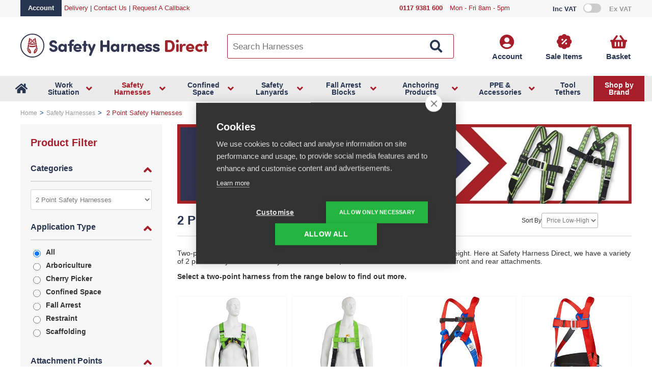

--- FILE ---
content_type: text/html; charset=utf-8
request_url: https://www.safety-harness.com/shop/safety-harnesses/2-point-safety-harnesses
body_size: 25920
content:
<!DOCTYPE html><html lang="en"><head><title>2 Point Safety Harnesses | Safety Harness Direct</title><meta http-equiv="content-type" content="text/html; charset=UTF-8" /><meta name="viewport" content="width=device-width, initial-scale=1.0001, minimum-scale=1.0001, user-scalable=no" /><meta name="format-detection" content="telephone=no" /><meta name="description" content="If you need a two point harness for an upcoming job, Safety Harness Direct has got you covered! Browse our full range of 2 point safety harnesses now." /><meta name="keywords" content="2 point safety harness,two point harness" /><meta name="google-site-verification" content="KVQmgWoIIa8ySP8XdkYNknkO7qCcsYLyztT5vvx_JnM" /><link rel="canonical" href="https://www.safety-harness.com/shop/safety-harnesses/2-point-safety-harnesses" /><link href="https://www.safety-harness.com/favicon.ico" rel="icon" type="image/x-icon" /><link href="/content/ld/css?v=GFtySXjouxKe0ZsOTZgYeqrmtycY1hrGuxRV-bpQ-4E1" rel="stylesheet"/><meta property="og:title" content="2 Point Safety Harnesses | Safety Harness Direct" /><meta property="og:description" content="If you need a two point harness for an upcoming job, Safety Harness Direct has got you covered! Browse our full range of 2 point safety harnesses now." /><meta property="og:site_name" content="Safety Harness Direct" /><meta property="og:type" content="website" /><meta property="og:image" content="https://www.safety-harness.com/content/ld/images/social-media.jpg" /><script src="https://kit.fontawesome.com/5a51ebbac2.js" crossorigin="anonymous"></script><link rel="stylesheet" href="https://use.typekit.net/avc2tii.css"><script src="https://cdn.cookiehub.eu/c2/94fefb7d.js"></script><script type="text/javascript"> document.addEventListener("DOMContentLoaded", function(event) { var cpm = {}; window.cookiehub.load(cpm); }); </script><script async src="https://www.googletagmanager.com/gtag/js?id=G-ST7SN4VZHY"></script><script> window.dataLayer = window.dataLayer || []; function gtag() { dataLayer.push(arguments); } gtag('js', new Date()); gtag('config', 'G-ST7SN4VZHY'); </script><script>(function (w, d, t, r, u) { var f, n, i; w[u] = w[u] || [], f = function () { var o = { ti: "137035167" }; o.q = w[u], w[u] = new UET(o), w[u].push("pageLoad") }, n = d.createElement(t), n.src = r, n.async = 1, n.onload = n.onreadystatechange = function () { var s = this.readyState; s && s !== "loaded" && s !== "complete" || (f(), n.onload = n.onreadystatechange = null) }, i = d.getElementsByTagName(t)[0], i.parentNode.insertBefore(n, i) })(window, document, "script", "//bat.bing.com/bat.js", "uetq");</script></head><body itemscope itemtype="https://schema.org/WebPage" class=""><div class="masthead"><div class="topgrey"><div class="container"><div class="section"><div class="dw-lg-4 dw-md-3 dw-sm-8 hidden-xs"><div class="toplinks"><a id="trade-link" href="https://www.safety-harness.com/account" title="Account">Account</a><a href="https://www.safety-harness.com/delivery" title="Delivery">Delivery</a> | <a href="https://www.safety-harness.com/contact-us" title="Contact Us">Contact Us</a> | <a href="https://www.safety-harness.com/contact-us#tabs-2" title="Request A Callback">Request A Callback</a></div></div><div class="dw-md-3 dw-sm-6 hidden-xs"></div><div class="dw-xs-4 visible-xs"><a id="trade-link" href="https://www.safety-harness.com/account" title="Account">Accounts</a></div><div class="dw-md-3 dw-xs-4 hidden-sm call"><div class="toplinks"><strong><a href='tel:+01179381600' title='call us today on 0117 9381 600' onclick="gtag('event', 'maintel', {'event_category': 'maintel'});" class='fas fa-phone'><span class="num">0117 9381 600</span></a>&nbsp;</strong><span class="hidden-xs-inline">Mon - Fri 8am - 5pm</span></div></div><div class="dw-md-3 dw-xs-4 "><div class="toplinks"><form action="/store/setpricetype?Length=4" data-ajax="true" data-ajax-method="GET" id="priceForm" method="post"><label class="switch"><span class="slidetext inc">Inc VAT</span><input type="checkbox" id="pricetype"><span class="slider round"></span><span class="slidetext ex">Ex VAT</span></label></form></div></div><div class="clear"></div></div></div></div><div class="container"><div class="section logosec"><div id="headerleft" class="dw-md-4"><a href="https://www.safety-harness.com/" title="Safety Harness Direct"><img alt="Safety Harness Direct" height="52" src="https://www.safety-harness.com/content/ld/images/logo-main.webp" width="370" /></a></div><div id="headercentre" class="dw-md-5 dw-sm-7"><div class="search"><form action="/store/search" id="searchwidget" method="get"><input data-autocomplete="/store/searchautocomplete" id="q" name="q" placeholder="Search Harnesses" type="text" value="" /><button type="submit" id="submitSearch"><i class="fas fa-search"></i></button></form></div></div><div id="headerright" class="dw-md-3 dw-sm-5"><div class="accounts"><span class="log"><a href="https://www.safety-harness.com/account" title="Account" rel="nofollow"><i class="fas fa-user-circle"></i><span>Account</span></a></span><span class="log"><a href="https://www.safety-harness.com/shop/sale" title="Compare"><i class="fa-sharp fa-solid fa-badge-percent"></i><span>Sale Items</span></a></span><span class="cart"><a href="https://www.safety-harness.com/basket" id="basket-header" rel="nofollow"><i class="fas fa-shopping-basket"></i><span></span><span>Basket</span></a></span><span class="log browse visible-sm visible-xs" onclick="openNav()" id="openNav"><a><i class="fas fa-bars bb"></i><span>Browse</span></a></span><div class="clear"></div></div></div><div class="clear"></div></div><div class="clear"></div></div></div><div class="outside"><i class="fas fa-bars"></i></div><div class="navigation"><div class="container"><div id="mobileNav" class="mobile__navigation dismiss--nav"><div class="mobile__widgets"><a href="https://www.safety-harness.com/" title="Safety Harness Direct"><img alt="Safety Harness Direct" height="52" src="https://www.safety-harness.com/content/ld/images/logo-nav.png" width="370" /></a><div class="search"><form action="/store/search" id="searchwidget" method="get"><input data-autocomplete="/store/searchautocomplete" id="q" name="q" placeholder="Search Harnesses" type="text" value="" /><button type="submit" id="submitSearch"><i class="fas fa-search"></i></button></form></div></div><span class="mobile__title--browse">Browse Categories</span><ul class="nav shut mobile__navigation--content mobile--main"><span class="mobile__navigation--close hidden-lg hidden-md" onclick="closeNav()"><i class="fas fa-times"></i></span><li class="hb"><a class="home-link fas fa-home " href="https://www.safety-harness.com/"></a></li><li class="cat shut"><span class="nav-fix"><a onclick="openSubNav('subNav-1', event, &#39;false&#39;)" href="https://www.safety-harness.com/work-situation" title="Work Situation"><img alt="Work Situation" height="190" id="catmob" src="https://www.safety-harness.com/images/categorymenu-page/a796c236-919d-4585-bc06-1e88b9eb147f/work-situation.jpg" width="190" /><span>Work Situation </span><i class="fa fa-angle-down desk"></i></a><span class="arrow shut"><i class="fa fa-angle-down"></i></span><span class="clear"></span></span><div class="drop shut mobile__subnav dismiss--nav" id="subNav-1"><div class="mobile__widgets"><a href="https://www.safety-harness.com/" title="Safety Harness Direct"><img alt="Safety Harness Direct" height="52" src="https://www.safety-harness.com/content/ld/images/logo-nav.png" width="370" /></a><div class="search"><form action="/store/search" id="searchwidget" method="get"><input data-autocomplete="/store/searchautocomplete" id="q" name="q" placeholder="Search Harnesses" type="text" value="" /><button type="submit" id="submitSearch"><i class="fas fa-search"></i></button></form></div></div><a class="mobile__title" href="https://www.safety-harness.com/shop/work-situation" title="Work Situation">Work Situation </a><div class="mobile__navigation--content"><a href="javascript:void(0)" class="mobile__navigation--back" onclick="backSubNav()"><i class="fas fa-arrow-left"></i></a><a href="javascript:void(0)" class="mobile__navigation--close" onclick="closeSubNav()">&times;</a><div class="section flex fl-ju-space"><div class="dw-md-7 dw-xs-12"><div class="section"><div class="dw-md-4 visible-sm visible-xs dw-xs-12"><a href="https://www.safety-harness.com/work-situation">View All Work Situation</a></div><div class="dw-md-4 dw-xs-12"><a href="https://www.safety-harness.com/shop/work-situation/cherry-picker">Cherry Picker</a></div><div class="dw-md-4 dw-xs-12"><a href="https://www.safety-harness.com/shop/work-situation/inclined-plane">Inclined Plane</a></div><div class="dw-md-4 dw-xs-12"><a href="https://www.safety-harness.com/shop/work-situation/work-station-holding">Work Station Holding</a></div><div class="dw-md-4 dw-xs-12"><a href="https://www.safety-harness.com/shop/work-situation/fixed-ladder">Fixed Ladder</a></div><div class="dw-md-4 dw-xs-12"><a href="https://www.safety-harness.com/shop/work-situation/confined-space">Confined Space</a></div><div class="dw-md-4 dw-xs-12"><a href="https://www.safety-harness.com/shop/work-situation/rope-access">Rope Access</a></div><div class="dw-md-4 dw-xs-12"><a href="https://www.safety-harness.com/shop/work-situation/emergency-rescue">Emergency Rescue</a></div><div class="dw-md-4 dw-xs-12"><a href="https://www.safety-harness.com/shop/work-situation/set-rigging">Set Rigging</a></div><div class="dw-md-4 dw-xs-12"><a href="https://www.safety-harness.com/shop/work-situation/metal-structure">Metal Structure</a></div><div class="dw-md-4 dw-xs-12"><a href="https://www.safety-harness.com/shop/work-situation/flat-roof-access">Flat Roof Access</a></div><div class="dw-md-4 dw-xs-12"><a href="https://www.safety-harness.com/shop/work-situation/scaffolding">Scaffolding</a></div><div class="dw-md-4 dw-xs-12"><a href="https://www.safety-harness.com/shop/work-situation/door-framework"> Door Framework</a></div><div class="dw-md-4 dw-xs-12"><a href="https://www.safety-harness.com/shop/work-situation/flame-resistant">Flame Resistant</a></div><div class="dw-md-4 dw-xs-12"><a href="https://www.safety-harness.com/shop/work-situation/container-safety">Container Safety</a></div><div class="dw-md-4 dw-xs-12"><a href="https://www.safety-harness.com/shop/work-situation/electricians">Electricians</a></div><div class="dw-md-4 dw-xs-12"><a href="https://www.safety-harness.com/shop/work-situation/arboriculture">Arboriculture</a></div><div class="dw-md-4 dw-xs-12">  <a href="https://www.safety-harness.com/shop/work-situation/wind-farm">Wind Farm</a></div><div class="dw-md-4 dw-xs-12"><a href="https://www.safety-harness.com/shop/work-situation/window-cleaning">Window Cleaning</a></div><div class="dw-md-4 dw-xs-12"><a href="https://www.safety-harness.com/shop/work-situation/fall-arrest-work">Fall Arrest Work</a></div><div class="dw-md-4 dw-xs-12"><a href="https://www.safety-harness.com/shop/work-situation/restraint-work">Restraint Work</a></div><div class="clear"></div></div></div><div class="featured whitebg dw-sm-4"><a href="https://www.safety-harness.com/safety-harnesses/kratos-safety-fa1010800-single-point-full-body-harness/sh-kr-1534" title="Kratos Safety FA1010800 Single Point Full Body Harness "><div class="prod-image"><div class="title">Featured Product</div><img alt="Kratos Safety FA1010800 Single Point Full Body Harness " class="navimg" data-src="https://www.safety-harness.com/images/product-listing/f4b5a676-ed09-4cf0-9325-c1e5939c112a/kratos-safety-fa1010800-single-point-full-body-harness.jpg" data-srcset="https://www.safety-harness.com/images/product-listing/f4b5a676-ed09-4cf0-9325-c1e5939c112a/kratos-safety-fa1010800-single-point-full-body-harness.jpg" height="380" id="catimage" src="https://www.safety-harness.com/content/ld/images/placeholder-image.png" width="380" /></div><div class="info"><div class="title">Kratos Safety FA1010800 Single Point Full Body Harness </div><div class="price"><div class="now"><strong>&pound;32.44</strong> inc VAT</div></div><div class="btn green">View Product</div></div></a></div><span class="clear"></span></div></div></div></li><li class="cat shut"><span class="nav-fix"><a onclick="openSubNav('subNav-2', event, &#39;false&#39;)" href="https://www.safety-harness.com/shop/safety-harnesses" class=on title="Safety Harnesses"><img alt="Safety Harnesses" height="190" id="catmob" src="https://www.safety-harness.com/images/categorymenu-page/9d689619-fbac-4ca4-86b4-ef34cf79d19a/safety-harnesses.jpg" width="190" /><span>Safety Harnesses </span><i class="fa fa-angle-down desk"></i></a><span class="arrow shut"><i class="fa fa-angle-down"></i></span><span class="clear"></span></span><div class="drop shut mobile__subnav dismiss--nav" id="subNav-2"><div class="mobile__widgets"><a href="https://www.safety-harness.com/" title="Safety Harness Direct"><img alt="Safety Harness Direct" height="52" src="https://www.safety-harness.com/content/ld/images/logo-nav.png" width="370" /></a><div class="search"><form action="/store/search" id="searchwidget" method="get"><input data-autocomplete="/store/searchautocomplete" id="q" name="q" placeholder="Search Harnesses" type="text" value="" /><button type="submit" id="submitSearch"><i class="fas fa-search"></i></button></form></div></div><a class="mobile__title" href="https://www.safety-harness.com/shop/safety-harnesses" title="Safety Harnesses">Safety Harnesses </a><div class="mobile__navigation--content"><a href="javascript:void(0)" class="mobile__navigation--back" onclick="backSubNav()"><i class="fas fa-arrow-left"></i></a><a href="javascript:void(0)" class="mobile__navigation--close" onclick="closeSubNav()">&times;</a><div class="section flex fl-ju-space"><div class="dw-md-7 dw-xs-12"><div class="section"><div class="dw-md-4 visible-sm visible-xs dw-xs-12"><a href="https://www.safety-harness.com/shop/safety-harnesses">View All Safety Harnesses</a></div><div class="dw-md-4 dw-xs-12"><a href="https://www.safety-harness.com/shop/safety-harnesses/comfort-harnesses">Comfort Harnesses</a></div><div class="dw-md-4 dw-xs-12"><a href="https://www.safety-harness.com/shop/safety-harnesses/safety-harness---all-types">Safety Harness - All Types</a></div><div class="dw-md-4 dw-xs-12"><a href="https://www.safety-harness.com/shop/safety-harnesses/2-point-safety-harnesses">2 Point Safety Harnesses</a></div><div class="dw-md-4 dw-xs-12"><a href="https://www.safety-harness.com/shop/safety-harnesses/safety-harness-kits">Safety Harness Kits</a></div><div class="dw-md-4 dw-xs-12"><a href="https://www.safety-harness.com/shop/safety-harnesses/hi-vis-harnesses">Hi Vis Harnesses</a></div><div class="dw-md-4 dw-xs-12"><a href="https://www.safety-harness.com/shop/safety-harnesses/seat-harnesses">Seat Harnesses</a></div><div class="dw-md-4 dw-xs-12"><a href="https://www.safety-harness.com/shop/safety-harnesses/rigging-harnesses">Rigging Harnesses</a></div><div class="dw-md-4 dw-xs-12"><a href="https://www.safety-harness.com/shop/safety-harnesses/rope-access---rigging">Rope Access &amp; Rigging</a></div><div class="dw-md-4 dw-xs-12"><a href="https://www.safety-harness.com/shop/safety-harnesses/climbing-harnesses">Climbing Harnesses</a></div><div class="dw-md-4 dw-xs-12"><a href="https://www.safety-harness.com/shop/safety-harnesses/fire-resistant-harnesses">Fire Resistant Harnesses</a></div><div class="dw-md-4 dw-xs-12"><a href="https://www.safety-harness.com/shop/safety-harnesses/electrical-harnesses">Electrical Harnesses</a></div><div class="dw-md-4 dw-xs-12"><a href="https://www.safety-harness.com/shop/safety-harnesses/oil---water-repellent">Oil &amp; Water Repellent</a></div><div class="dw-md-4 dw-xs-12"><a href="https://www.safety-harness.com/shop/safety-harnesses/hazardous-areas">Hazardous Areas </a></div><div class="dw-md-4 dw-xs-12"><a href="https://www.safety-harness.com/shop/safety-harnesses/adventure-harnesses">Adventure Harnesses</a></div><div class="clear"></div></div></div><div class="dw-md-5 dw-xs-12"><div class="section"><div class="dw-md-6"><a href="https://www.safety-harness.com/shop/safety-harnesses/construction-harnesses">Construction Harnesses</a><ul><li class="prod subsubcat"><a href="https://www.safety-harness.com/shop/construction-harnesses/scaffold-harness" title="Scaffold Harness">Scaffold Harness</a></li><li class="prod subsubcat"><a href="https://www.safety-harness.com/shop/construction-harnesses/roofers-harness" title="Roofers Harness">Roofers Harness</a></li><li class="prod subsubcat"><a href="https://www.safety-harness.com/shop/construction-harnesses/ladder-harnesses" title="Ladder Harnesses">Ladder Harnesses</a></li></ul></div><div class="clear"></div></div></div><span class="clear"></span></div></div></div></li><li class="cat shut"><span class="nav-fix"><a onclick="openSubNav('subNav-3', event, &#39;false&#39;)" href="https://www.safety-harness.com/shop/confined-space" title="Confined Space"><img alt="Confined Space" height="190" id="catmob" src="https://www.safety-harness.com/images/categorymenu-page/701c063e-1666-4e03-a3f8-ea900458bf39/confined-space.jpg" width="190" /><span>Confined Space </span><i class="fa fa-angle-down desk"></i></a><span class="arrow shut"><i class="fa fa-angle-down"></i></span><span class="clear"></span></span><div class="drop shut mobile__subnav dismiss--nav" id="subNav-3"><div class="mobile__widgets"><a href="https://www.safety-harness.com/" title="Safety Harness Direct"><img alt="Safety Harness Direct" height="52" src="https://www.safety-harness.com/content/ld/images/logo-nav.png" width="370" /></a><div class="search"><form action="/store/search" id="searchwidget" method="get"><input data-autocomplete="/store/searchautocomplete" id="q" name="q" placeholder="Search Harnesses" type="text" value="" /><button type="submit" id="submitSearch"><i class="fas fa-search"></i></button></form></div></div><a class="mobile__title" href="https://www.safety-harness.com/shop/confined-space" title="Confined Space">Confined Space </a><div class="mobile__navigation--content"><a href="javascript:void(0)" class="mobile__navigation--back" onclick="backSubNav()"><i class="fas fa-arrow-left"></i></a><a href="javascript:void(0)" class="mobile__navigation--close" onclick="closeSubNav()">&times;</a><div class="section flex fl-ju-space"><div class="dw-md-7 dw-xs-12"><div class="section"><div class="dw-md-4 visible-sm visible-xs dw-xs-12"><a href="https://www.safety-harness.com/shop/confined-space">View All Confined Space</a></div><div class="dw-md-4 dw-xs-12"><a href="https://www.safety-harness.com/shop/confined-space/confined-space-kits">Confined Space Kits</a></div><div class="dw-md-4 dw-xs-12"><a href="https://www.safety-harness.com/shop/confined-space/rescue-harnesses">Rescue Harnesses</a></div><div class="dw-md-4 dw-xs-12"><a href="https://www.safety-harness.com/shop/confined-space/rescue-stretchers">Rescue Stretchers</a></div><div class="dw-md-4 dw-xs-12"><a href="https://www.safety-harness.com/shop/confined-space/rescue-tripods--winches---gantries">Rescue Tripods, Winches &amp; Gantries</a></div><div class="dw-md-4 dw-xs-12"><a href="https://www.safety-harness.com/shop/confined-space/gas-detectors">Gas Detectors</a></div><div class="dw-md-4 dw-xs-12"><a href="https://www.safety-harness.com/shop/confined-space/davit-systems">Davit Systems</a></div><div class="clear"></div></div></div><span class="clear"></span></div></div></div></li><li class="cat shut"><span class="nav-fix"><a onclick="openSubNav('subNav-4', event, &#39;false&#39;)" href="https://www.safety-harness.com/shop/safety-lanyards" title="Safety Lanyards"><img alt="Safety Lanyards" height="190" id="catmob" src="https://www.safety-harness.com/images/categorymenu-page/6cb04abc-45f0-4c99-b194-fc44e609d1a3/safety-lanyards.jpg" width="190" /><span>Safety Lanyards </span><i class="fa fa-angle-down desk"></i></a><span class="arrow shut"><i class="fa fa-angle-down"></i></span><span class="clear"></span></span><div class="drop shut mobile__subnav dismiss--nav" id="subNav-4"><div class="mobile__widgets"><a href="https://www.safety-harness.com/" title="Safety Harness Direct"><img alt="Safety Harness Direct" height="52" src="https://www.safety-harness.com/content/ld/images/logo-nav.png" width="370" /></a><div class="search"><form action="/store/search" id="searchwidget" method="get"><input data-autocomplete="/store/searchautocomplete" id="q" name="q" placeholder="Search Harnesses" type="text" value="" /><button type="submit" id="submitSearch"><i class="fas fa-search"></i></button></form></div></div><a class="mobile__title" href="https://www.safety-harness.com/shop/safety-lanyards" title="Safety Lanyards">Safety Lanyards </a><div class="mobile__navigation--content"><a href="javascript:void(0)" class="mobile__navigation--back" onclick="backSubNav()"><i class="fas fa-arrow-left"></i></a><a href="javascript:void(0)" class="mobile__navigation--close" onclick="closeSubNav()">&times;</a><div class="section flex fl-ju-space"><div class="dw-md-7 dw-xs-12"><div class="section"><div class="dw-md-4 visible-sm visible-xs dw-xs-12"><a href="https://www.safety-harness.com/shop/safety-lanyards">View All Safety Lanyards</a></div><div class="dw-md-4 dw-xs-12"><a href="https://www.safety-harness.com/shop/safety-lanyards/restraint-lanyards">Restraint Lanyards</a></div><div class="dw-md-4 dw-xs-12"><a href="https://www.safety-harness.com/shop/safety-lanyards/shock-absorber-lanyards">Shock Absorber Lanyards</a></div><div class="dw-md-4 dw-xs-12"><a href="https://www.safety-harness.com/shop/safety-lanyards/adjustable-lanyards">Adjustable Lanyards</a></div><div class="dw-md-4 dw-xs-12"><a href="https://www.safety-harness.com/shop/safety-lanyards/work-positioning-lanyards">Work Positioning Lanyards</a></div><div class="dw-md-4 dw-xs-12"><a href="https://www.safety-harness.com/shop/safety-lanyards/rope-lanyards">Rope Lanyards</a></div><div class="dw-md-4 dw-xs-12"><a href="https://www.safety-harness.com/shop/safety-lanyards/webbing-lanyards">Webbing Lanyards</a></div><div class="dw-md-4 dw-xs-12"><a href="https://www.safety-harness.com/shop/safety-lanyards/twin-leg-lanyards">Twin Leg Lanyards</a></div><div class="dw-md-4 dw-xs-12"><a href="https://www.safety-harness.com/shop/safety-lanyards/single-leg-lanyards">Single Leg Lanyards</a></div><div class="clear"></div></div></div><span class="clear"></span></div></div></div></li><li class="cat shut"><span class="nav-fix"><a onclick="openSubNav('subNav-5', event, &#39;false&#39;)" href="https://www.safety-harness.com/shop/fall-arrest-blocks" title="Fall Arrest Blocks"><img alt="Fall Arrest Blocks" height="190" id="catmob" src="https://www.safety-harness.com/images/categorymenu-page/47b0fc6d-e098-4fbb-987e-66a7fe830f17/fall-arrest-blocks.jpg" width="190" /><span>Fall Arrest Blocks </span><i class="fa fa-angle-down desk"></i></a><span class="arrow shut"><i class="fa fa-angle-down"></i></span><span class="clear"></span></span><div class="drop shut mobile__subnav dismiss--nav" id="subNav-5"><div class="mobile__widgets"><a href="https://www.safety-harness.com/" title="Safety Harness Direct"><img alt="Safety Harness Direct" height="52" src="https://www.safety-harness.com/content/ld/images/logo-nav.png" width="370" /></a><div class="search"><form action="/store/search" id="searchwidget" method="get"><input data-autocomplete="/store/searchautocomplete" id="q" name="q" placeholder="Search Harnesses" type="text" value="" /><button type="submit" id="submitSearch"><i class="fas fa-search"></i></button></form></div></div><a class="mobile__title" href="https://www.safety-harness.com/shop/fall-arrest-blocks" title="Fall Arrest Blocks">Fall Arrest Blocks </a><div class="mobile__navigation--content"><a href="javascript:void(0)" class="mobile__navigation--back" onclick="backSubNav()"><i class="fas fa-arrow-left"></i></a><a href="javascript:void(0)" class="mobile__navigation--close" onclick="closeSubNav()">&times;</a><div class="section flex fl-ju-space"><div class="dw-md-7 dw-xs-12"><div class="section"><div class="dw-md-4 visible-sm visible-xs dw-xs-12"><a href="https://www.safety-harness.com/shop/fall-arrest-blocks">View All Fall Arrest Blocks</a></div><div class="dw-md-4 dw-xs-12"><a href="https://www.safety-harness.com/shop/fall-arrest-blocks/fall-arresters">Fall Arresters</a></div><div class="dw-md-4 dw-xs-12"><a href="https://www.safety-harness.com/shop/fall-arrest-blocks/rescue-blocks">Rescue Blocks</a></div><div class="clear"></div></div></div><div class="featured whitebg dw-sm-4"><a href="https://www.safety-harness.com/fall-arrest-blocks/kratos-safety-fa2050202-2m-olympe-s2-retractable-webbing-fall-arrest-block/sh-kr-2076" title="Kratos Safety FA2050202 2m Olympe-S2 Retractable Webbing Fall Arrest Block"><div class="prod-image"><img alt="Featured Product" class="navimg" data-src="https://www.safety-harness.com/images/sticker-page/f6e15dbd-ca9c-43b9-a6f4-9ab6e4ad1741/featured-product.jpg" data-srcset="https://www.safety-harness.com/images/sticker-page/f6e15dbd-ca9c-43b9-a6f4-9ab6e4ad1741/featured-product.jpg" height="50" id="sticker" src="https://www.safety-harness.com/content/ld/images/placeholder-image.png" width="110" /><div class="title">Featured Product</div><img alt="Kratos Safety FA2050202 2m Olympe-S2 Retractable Webbing Fall Arrest Block" class="navimg" data-src="https://www.safety-harness.com/images/product-listing/1e9718b1-e7c1-4a8e-a466-216090270995/kratos-safety-fa2050202-2m-olympe-s2-retractable-webbing-fall-arrest-block.jpg" data-srcset="https://www.safety-harness.com/images/product-listing/1e9718b1-e7c1-4a8e-a466-216090270995/kratos-safety-fa2050202-2m-olympe-s2-retractable-webbing-fall-arrest-block.jpg" height="380" id="catimage" src="https://www.safety-harness.com/content/ld/images/placeholder-image.png" width="380" /></div><div class="info"><div class="title">Kratos Safety FA2050202 2m Olympe-S2 Retractable Webbing Fall Arrest Block</div><div class="price"><div class="now"><strong>&pound;133.73</strong> inc VAT</div></div><div class="btn green">View Product</div></div></a></div><span class="clear"></span></div></div></div></li><li class="cat shut"><span class="nav-fix"><a onclick="openSubNav('subNav-6', event, &#39;false&#39;)" href="https://www.safety-harness.com/shop/anchoring-products" title="Anchoring Products"><img alt="Anchoring Products" height="190" id="catmob" src="https://www.safety-harness.com/images/categorymenu-page/c242e6ca-8062-4b8f-9f00-a53835317096/anchoring-products.jpg" width="190" /><span>Anchoring Products </span><i class="fa fa-angle-down desk"></i></a><span class="arrow shut"><i class="fa fa-angle-down"></i></span><span class="clear"></span></span><div class="drop shut mobile__subnav dismiss--nav" id="subNav-6"><div class="mobile__widgets"><a href="https://www.safety-harness.com/" title="Safety Harness Direct"><img alt="Safety Harness Direct" height="52" src="https://www.safety-harness.com/content/ld/images/logo-nav.png" width="370" /></a><div class="search"><form action="/store/search" id="searchwidget" method="get"><input data-autocomplete="/store/searchautocomplete" id="q" name="q" placeholder="Search Harnesses" type="text" value="" /><button type="submit" id="submitSearch"><i class="fas fa-search"></i></button></form></div></div><a class="mobile__title" href="https://www.safety-harness.com/shop/anchoring-products" title="Anchoring Products">Anchoring Products </a><div class="mobile__navigation--content"><a href="javascript:void(0)" class="mobile__navigation--back" onclick="backSubNav()"><i class="fas fa-arrow-left"></i></a><a href="javascript:void(0)" class="mobile__navigation--close" onclick="closeSubNav()">&times;</a><div class="section flex fl-ju-space"><div class="dw-md-7 dw-xs-12"><div class="section"><div class="dw-md-4 visible-sm visible-xs dw-xs-12"><a href="https://www.safety-harness.com/shop/anchoring-products">View All Anchoring Products</a></div><div class="dw-md-4 dw-xs-12"><a href="https://www.safety-harness.com/shop/anchoring-products/anchorage-webbing-slings">Anchorage Webbing Slings</a></div><div class="dw-md-4 dw-xs-12"><a href="https://www.safety-harness.com/shop/anchoring-products/anchor-points">Anchor Points</a></div><div class="dw-md-4 dw-xs-12"><a href="https://www.safety-harness.com/shop/anchoring-products/beam-anchors">Beam Anchors</a></div><div class="dw-md-4 dw-xs-12"><a href="https://www.safety-harness.com/shop/anchoring-products/lifeline-kits">LifeLine Kits</a></div><div class="dw-md-4 dw-xs-12"><a href="https://www.safety-harness.com/shop/anchoring-products/connectors---hooks">Connectors &amp; Hooks</a></div><div class="dw-md-4 dw-xs-12"><a href="https://www.safety-harness.com/shop/anchoring-products/portable-man-anchor-systems">Portable Man Anchor Systems</a></div><div class="dw-md-4 dw-xs-12"><a href="https://www.safety-harness.com/shop/anchoring-products/window-anchors">Window Anchors</a></div><div class="dw-md-4 dw-xs-12"><a href="https://www.safety-harness.com/shop/anchoring-products/anchor---strops">Anchor &amp; Strops</a></div><div class="dw-md-4 dw-xs-12"><a href="https://www.safety-harness.com/shop/anchoring-products/davit---gantry-systems">Davit &amp; Gantry Systems</a></div><div class="clear"></div></div></div><div class="featured whitebg dw-sm-4"><a href="https://www.safety-harness.com/anchoring-products/kratos-safety-fa6001900-4cm-toggle-anchor/sh-kr-2771" title="Kratos Safety FA6001900 4cm Toggle Anchor"><div class="prod-image"><img alt="Featured Product" class="navimg" data-src="https://www.safety-harness.com/images/sticker-page/f6e15dbd-ca9c-43b9-a6f4-9ab6e4ad1741/featured-product.jpg" data-srcset="https://www.safety-harness.com/images/sticker-page/f6e15dbd-ca9c-43b9-a6f4-9ab6e4ad1741/featured-product.jpg" height="50" id="sticker" src="https://www.safety-harness.com/content/ld/images/placeholder-image.png" width="110" /><div class="title">Featured Product</div><img alt="Kratos Safety FA6001900 4cm Toggle Anchor" class="navimg" data-src="https://www.safety-harness.com/images/product-listing/f40b2a90-2196-4345-8f37-bc271f22682c/kratos-safety-fa6001900-4cm-toggle-anchor.jpg" data-srcset="https://www.safety-harness.com/images/product-listing/f40b2a90-2196-4345-8f37-bc271f22682c/kratos-safety-fa6001900-4cm-toggle-anchor.jpg" height="380" id="catimage" src="https://www.safety-harness.com/content/ld/images/placeholder-image.png" width="380" /></div><div class="info"><div class="title">Kratos Safety FA6001900 4cm Toggle Anchor</div><div class="price"><div class="now"><strong>&pound;31.80</strong> inc VAT</div></div><div class="btn green">View Product</div></div></a></div><span class="clear"></span></div></div></div></li><li class="cat shut"><span class="nav-fix"><a onclick="openSubNav('subNav-7', event, &#39;false&#39;)" href="https://www.safety-harness.com/shop/ppe---accessories" title="PPE &amp; Accessories"><img alt="PPE &amp; Accessories" height="190" id="catmob" src="https://www.safety-harness.com/images/categorymenu-page/cf2c547c-39cd-4470-b930-5b1b77e530c0/ppe---accessories.jpg" width="190" /><span>PPE &amp; Accessories </span><i class="fa fa-angle-down desk"></i></a><span class="arrow shut"><i class="fa fa-angle-down"></i></span><span class="clear"></span></span><div class="drop shut mobile__subnav dismiss--nav" id="subNav-7"><div class="mobile__widgets"><a href="https://www.safety-harness.com/" title="Safety Harness Direct"><img alt="Safety Harness Direct" height="52" src="https://www.safety-harness.com/content/ld/images/logo-nav.png" width="370" /></a><div class="search"><form action="/store/search" id="searchwidget" method="get"><input data-autocomplete="/store/searchautocomplete" id="q" name="q" placeholder="Search Harnesses" type="text" value="" /><button type="submit" id="submitSearch"><i class="fas fa-search"></i></button></form></div></div><a class="mobile__title" href="https://www.safety-harness.com/shop/ppe---accessories" title="PPE &amp; Accessories">PPE &amp; Accessories </a><div class="mobile__navigation--content"><a href="javascript:void(0)" class="mobile__navigation--back" onclick="backSubNav()"><i class="fas fa-arrow-left"></i></a><a href="javascript:void(0)" class="mobile__navigation--close" onclick="closeSubNav()">&times;</a><div class="section flex fl-ju-space"><div class="dw-md-7 dw-xs-12"><div class="section"><div class="dw-md-4 visible-sm visible-xs dw-xs-12"><a href="https://www.safety-harness.com/shop/ppe---accessories">View All PPE &amp; Accessories</a></div><div class="dw-md-4 dw-xs-12"><a href="https://www.safety-harness.com/shop/ppe---accessories/safety-helmets">Safety Helmets</a></div><div class="dw-md-4 dw-xs-12"><a href="https://www.safety-harness.com/shop/ppe---accessories/eye-protection">Eye Protection</a></div><div class="dw-md-4 dw-xs-12"><a href="https://www.safety-harness.com/shop/ppe---accessories/storage-bags">Storage Bags</a></div><div class="dw-md-4 dw-xs-12"><a href="https://www.safety-harness.com/shop/ppe---accessories/tool-lanyards">Tool Lanyards</a></div><div class="dw-md-4 dw-xs-12"><a href="https://www.safety-harness.com/shop/ppe---accessories/rope-accessories">Rope Accessories </a></div><div class="dw-md-4 dw-xs-12"><a href="https://www.safety-harness.com/shop/ppe---accessories/work-gloves">Work Gloves</a></div><div class="dw-md-4 dw-xs-12"><a href="https://www.safety-harness.com/shop/ppe---accessories/hearing-protection">Hearing Protection</a></div><div class="dw-md-4 dw-xs-12"><a href="https://www.safety-harness.com/shop/ppe---accessories/soft-landing-bags">Soft Landing Bags</a></div><div class="dw-md-4 dw-xs-12"><a href="https://www.safety-harness.com/shop/ppe---accessories/emergency-rescue">Emergency Rescue</a></div><div class="dw-md-4 dw-xs-12"><a href="https://www.safety-harness.com/shop/ppe---accessories/trauma-straps">Trauma Straps</a></div><div class="dw-md-4 dw-xs-12"><a href="https://www.safety-harness.com/shop/ppe---accessories/ascenders---descenders">Ascenders &amp; Descenders</a></div><div class="dw-md-4 dw-xs-12"><a href="https://www.safety-harness.com/shop/ppe---accessories/head-torches">Head Torches</a></div><div class="dw-md-4 dw-xs-12"><a href="https://www.safety-harness.com/shop/ppe---accessories/karabiners">Karabiners</a></div><div class="dw-md-4 dw-xs-12"><a href="https://www.safety-harness.com/shop/ppe---accessories/backup-devices">Backup Devices</a></div><div class="dw-md-4 dw-xs-12"><a href="https://www.safety-harness.com/shop/ppe---accessories/ropes---cords">Ropes &amp; Cords</a></div><div class="dw-md-4 dw-xs-12"><a href="https://www.safety-harness.com/shop/ppe---accessories/kneeling-pads">Kneeling Pads</a></div><div class="dw-md-4 dw-xs-12"><a href="https://www.safety-harness.com/shop/ppe---accessories/wrist-support-straps">Wrist Support Straps</a></div><div class="dw-md-4 dw-xs-12"><a href="https://www.safety-harness.com/shop/ppe---accessories/hard-hat-liners">Hard Hat Liners</a></div><div class="clear"></div></div></div><div class="featured whitebg dw-sm-4"><a href="https://www.safety-harness.com/ppe---accessories/25l-backpack/rgs2" title="25l Backpack"><div class="prod-image"><img alt="Featured Product" class="navimg" data-src="https://www.safety-harness.com/images/sticker-page/f6e15dbd-ca9c-43b9-a6f4-9ab6e4ad1741/featured-product.jpg" data-srcset="https://www.safety-harness.com/images/sticker-page/f6e15dbd-ca9c-43b9-a6f4-9ab6e4ad1741/featured-product.jpg" height="50" id="sticker" src="https://www.safety-harness.com/content/ld/images/placeholder-image.png" width="110" /><div class="title">Featured Product</div><img alt="25l Backpack" class="navimg" data-src="https://www.safety-harness.com/images/product-listing/faa5a24f-44b7-41f6-a398-9a55b4bee2c3/25l-backpack.jpg" data-srcset="https://www.safety-harness.com/images/product-listing/faa5a24f-44b7-41f6-a398-9a55b4bee2c3/25l-backpack.jpg" height="380" id="catimage" src="https://www.safety-harness.com/content/ld/images/placeholder-image.png" width="380" /></div><div class="info"><div class="title">25l Backpack</div><div class="price"><div class="now"><strong>&pound;36.34</strong> inc VAT</div></div><div class="btn green">View Product</div></div></a></div><span class="clear"></span></div></div></div></li><li class="cat shut"><span class="nav-fix"><a onclick="openSubNav('subNav-8', event, &#39;true&#39;)" href="https://www.safety-harness.com/shop/tool-tethers" title="Tool Tethers"><img alt="Tool Tethers" height="190" id="catmob" src="https://www.safety-harness.com/images/categorymenu-page/739d4565-4ecd-4a7b-a3d5-e2e98f2a183e/tool-tethers.jpg" width="190" /><span>Tool Tethers </span></a><span class="clear"></span></span></li><li class="cat shut"><span class="nav-fix"><a onclick="openSubNav('subNav-9', event, &#39;false&#39;)" href="https://www.safety-harness.com/shop/shop-by-brand" title="Shop by Brand"> Shop by Brand <span class="arrow shut"><i class="fa fa-angle-down"></i></span><span class="clear"></span></span><div class="shut drop mobile__subnav dismiss--nav" id="subNav7"><div class="mobile__widgets"><a href="https://www.safety-harness.com/" title="Safety Harness Direct"><img alt="Safety Harness Direct" height="52" src="https://www.safety-harness.com/content/ld/images/logo-nav.png" width="370" /></a><div class="search"><form action="/store/search" id="searchwidget" method="get"><input data-autocomplete="/store/searchautocomplete" id="q" name="q" placeholder="Search Harnesses" type="text" value="" /><button type="submit" id="submitSearch"><i class="fas fa-search"></i></button></form></div></div><a class="mobile__title" href="https://www.safety-harness.com/shop/shop-by-brand" title="Shop By Brand">Shop By Brand </a><div class="mobile__navigation--content"><a href="javascript:void(0)" class="mobile__navigation--back" onclick="backSubNav()"><i class="fas fa-arrow-left"></i></a><a href="javascript:void(0)" class="mobile__navigation--close" onclick="closeSubNav()">&times;</a><ul class="links dw-sm-12"><li class="prod subcat visible-xs visible-sm"><a href="https://www.safety-harness.com/shop/shop-by-brand" title="View All Brands">View All Brands</a></li><li class="prod subcat"><a href="https://www.safety-harness.com/shop/shop-by-brand/abtech" title="Abtech">Abtech</a></li><li class="prod subcat"><a href="https://www.safety-harness.com/shop/shop-by-brand/camp" title="Camp">Camp</a></li><li class="prod subcat"><a href="https://www.safety-harness.com/shop/shop-by-brand/climax" title="Climax">Climax</a></li><li class="prod subcat"><a href="https://www.safety-harness.com/shop/shop-by-brand/cresto-safety" title="Cresto Safety">Cresto Safety</a></li><li class="prod subcat"><a href="https://www.safety-harness.com/shop/shop-by-brand/english-braids" title="English Braids">English Braids</a></li><li class="prod subcat"><a href="https://www.safety-harness.com/shop/shop-by-brand/ergodyne" title="Ergodyne">Ergodyne</a></li><li class="prod subcat"><a href="https://www.safety-harness.com/shop/shop-by-brand/g-force" title="G-Force">G-Force</a></li><li class="prod subcat"><a href="https://www.safety-harness.com/shop/shop-by-brand/globestock" title="Globestock">Globestock</a></li><li class="prod subcat"><a href="https://www.safety-harness.com/shop/shop-by-brand/gotcha" title="Gotcha">Gotcha</a></li><li class="prod subcat"><a href="https://www.safety-harness.com/shop/shop-by-brand/heightec" title="Heightec">Heightec</a></li><li class="prod subcat"><a href="https://www.safety-harness.com/shop/shop-by-brand/ikar" title="Ikar">Ikar</a></li><li class="prod subcat"><a href="https://www.safety-harness.com/shop/shop-by-brand/kong" title="Kong">Kong</a></li><li class="prod subcat"><a href="https://www.safety-harness.com/shop/shop-by-brand/kratos-safety" title="Kratos Safety">Kratos Safety</a></li><li class="prod subcat"><a href="https://www.safety-harness.com/shop/shop-by-brand/lifegear" title="LifeGear">LifeGear</a></li><li class="prod subcat"><a href="https://www.safety-harness.com/shop/shop-by-brand/lyon" title="Lyon">Lyon</a></li><li class="prod subcat"><a href="https://www.safety-harness.com/shop/shop-by-brand/msa-safety" title="MSA Safety">MSA Safety</a></li><li class="prod subcat"><a href="https://www.safety-harness.com/shop/shop-by-brand/never-let-go" title="Never Let Go">Never Let Go</a></li><li class="prod subcat"><a href="https://www.safety-harness.com/shop/shop-by-brand/petzl" title="Petzl">Petzl</a></li><li class="prod subcat"><a href="https://www.safety-harness.com/shop/shop-by-brand/portwest" title="Portwest">Portwest</a></li><li class="prod subcat"><a href="https://www.safety-harness.com/shop/shop-by-brand/ridgegear" title="RidgeGear">RidgeGear</a></li><li class="prod subcat"><a href="https://www.safety-harness.com/shop/shop-by-brand/safehold" title="Safehold">Safehold</a></li><li class="prod subcat"><a href="https://www.safety-harness.com/shop/shop-by-brand/skull-guard" title="Skull Guard">Skull Guard</a></li><li class="prod subcat"><a href="https://www.safety-harness.com/shop/shop-by-brand/sovos" title="SOVOS">SOVOS</a></li><li class="prod subcat"><a href="https://www.safety-harness.com/shop/shop-by-brand/spanset" title="Spanset">Spanset</a></li><li class="prod subcat"><a href="https://www.safety-harness.com/shop/shop-by-brand/tool-rrest" title="Tool@rrest">Tool@rrest</a></li><li class="prod subcat"><a href="https://www.safety-harness.com/shop/shop-by-brand/tool-safe" title="Tool-Safe">Tool-Safe</a></li><li class="prod subcat"><a href="https://www.safety-harness.com/shop/shop-by-brand/tractel" title="Tractel">Tractel</a></li><li class="clear"></li></ul></div><ul class="clear"></ul></div></li></ul></div></div></div><div id="content"><div class="delivery-countdown"><div class="container lg"><div class="flx-bx fl-ju-end"><div class="dblue-bg py10 px15 btml-rad-5 btmr-rad-5 "><div class="flx-bx fl-al-cent fl-ju-space"><img alt="Clock icon" height="25" src="https://www.safety-harness.com/content/ld/images/icons/time.svg" width="25" /><div class="time termina " id="counttimer"><div id="cutofftime" style="display: none;">18 Jan 2026 00:00:00</div><div id="dayofweek" style="display:none;">sunday</div><strong><span class="hours">00</span>:<span class="minutes">00</span>:<span class="seconds">00</span></strong></div><div class="txt white-txt fnt-scale-12"> LEFT FOR NEXT DAY DELIVERY! </div></div></div></div></div></div><div class="top-buffer"></div><div class="container"><div class="breadcrumb" itemprop="breadcrumb"><a href="https://www.safety-harness.com/" title="Home">Home</a><span>&gt;</span><a href="https://www.safety-harness.com/shop/safety-harnesses" title="Safety Harnesses">Safety Harnesses</a><span>&gt;</span> 2 Point Safety Harnesses</div><div class="productlist"><div id="productListings"><div id="atbMessage" class="top-sticky product"></div><div class="section"><div class="dw-md-3"><div id="filter-menu"><div id="loading_gif" style="display:none;">loading...</div><h2 class="top-header" onclick="slideThis()">Product Filter <i class="fa fa-angle-down"></i><span class="clear"></span></h2><div class="slidefilter closed"><div><h2 class="filter-header">Categories<i class="fa fa-angle-up"></i></h2><div class="line"></div><div class="filter-hide show"><div class="filterbody cat"><label><select id="CategoryDrop" name="CategoryDrop" onchange="RedirectToCategory(&#39;https://www.safety-harness.com/&#39;);"><option value=""> -- Select -- </option><option selected="selected" value="shop/safety-harnesses/2-point-safety-harnesses">2 Point Safety Harnesses</option><option value="shop/safety-harnesses/adventure-harnesses">Adventure Harnesses</option><option value="shop/safety-harnesses/big-guy-harnesses">Big Guy Harnesses</option><option value="shop/safety-harnesses/climbing-harnesses">Climbing Harnesses</option><option value="shop/safety-harnesses/comfort-harnesses">Comfort Harnesses</option><option value="shop/safety-harnesses/construction-harnesses">Construction Harnesses</option><option value="shop/safety-harnesses/electrical-harnesses">Electrical Harnesses</option><option value="shop/safety-harnesses/fire-resistant-harnesses">Fire Resistant Harnesses</option><option value="shop/safety-harnesses/hazardous-areas">Hazardous Areas </option><option value="shop/safety-harnesses/hi-vis-harnesses">Hi Vis Harnesses</option><option value="shop/safety-harnesses/construction-harnesses/ladder-harnesses">Ladder Harnesses</option><option value="shop/safety-harnesses/oil---water-repellent">Oil &amp; Water Repellent</option><option value="shop/safety-harnesses/rigging-harnesses">Rigging Harnesses</option><option value="shop/safety-harnesses/construction-harnesses/roofers-harness">Roofers Harness</option><option value="shop/safety-harnesses/rope-access---rigging">Rope Access &amp; Rigging</option><option value="shop/safety-harnesses/safety-harness---all-types">Safety Harness - All Types</option><option value="shop/safety-harnesses/safety-harness-kits">Safety Harness Kits</option><option value="shop/safety-harnesses">Safety Harnesses</option><option value="shop/safety-harnesses/construction-harnesses/scaffold-harness">Scaffold Harness</option><option value="shop/safety-harnesses/seat-harnesses">Seat Harnesses</option></select></label></div></div></div><form action="/store/getcategoryproducts" data-ajax="true" data-ajax-loading="#loading_gif" data-ajax-method="POST" data-ajax-mode="replace" data-ajax-success="InitialiseSortByChange();slideFilter();showMoreOptions();showLazyImages();checkRadioButtons();" data-ajax-update="#productListings" id="filterForm" method="post"><input id="SupplierID" name="SupplierID" type="hidden" value="" /><input data-val="true" data-val-required="The CategoryID field is required." id="CategoryID" name="CategoryID" type="hidden" value="28" /><input data-val="true" data-val-required="The SortBy field is required." id="SortBy" name="SortBy" type="hidden" value="PriceLowHigh" /><input data-val="true" data-val-required="The Layout field is required." id="Layout" name="Layout" type="hidden" value="Grid" /><input id="H1" name="H1" type="hidden" value="2 Point Safety Harnesses" /><input id="q" name="q" type="hidden" value="" /><input id="Filters_0__GroupID" name="Filters[0].GroupID" type="hidden" value="43" /><input id="Filters_0__GroupName" name="Filters[0].GroupName" type="hidden" value="Application Type" /><input id="Filters_0__SortIndex" name="Filters[0].SortIndex" type="hidden" value="3" /><div><h2 class="filter-header" onclick="slideFilter(43)">Application Type<i class="fa fa-angle-up"></i></h2><div class="line"></div><div class="filter-hide show"><div class="filterbody"><label><input checked="checked" id="Filters_0__SelectedItemID" name="Filters[0].SelectedItemID" onchange="$(&#39;#filterForm&#39;).submit();" type="radio" value="0" /> All </label><label><input id="Filters_0__SelectedItemID" name="Filters[0].SelectedItemID" onchange="$(&#39;#filterForm&#39;).submit();" type="radio" value="260" /> Arboriculture&#160; &#160; &#160; &#160; &#160; <input id="Filters_0__Items_0__Text" name="Filters[0].Items[0].Text" type="hidden" value="Arboriculture� � � � � " /><input class="filter-value" id="Filters_0__Items_0__Value" name="Filters[0].Items[0].Value" type="hidden" value="260" /></label><label><input id="Filters_0__SelectedItemID" name="Filters[0].SelectedItemID" onchange="$(&#39;#filterForm&#39;).submit();" type="radio" value="252" /> Cherry Picker <input id="Filters_0__Items_1__Text" name="Filters[0].Items[1].Text" type="hidden" value="Cherry Picker " /><input class="filter-value" id="Filters_0__Items_1__Value" name="Filters[0].Items[1].Value" type="hidden" value="252" /></label><label><input id="Filters_0__SelectedItemID" name="Filters[0].SelectedItemID" onchange="$(&#39;#filterForm&#39;).submit();" type="radio" value="195" /> Confined Space <input id="Filters_0__Items_2__Text" name="Filters[0].Items[2].Text" type="hidden" value="Confined Space" /><input class="filter-value" id="Filters_0__Items_2__Value" name="Filters[0].Items[2].Value" type="hidden" value="195" /></label><label><input id="Filters_0__SelectedItemID" name="Filters[0].SelectedItemID" onchange="$(&#39;#filterForm&#39;).submit();" type="radio" value="196" /> Fall Arrest <input id="Filters_0__Items_3__Text" name="Filters[0].Items[3].Text" type="hidden" value="Fall Arrest" /><input class="filter-value" id="Filters_0__Items_3__Value" name="Filters[0].Items[3].Value" type="hidden" value="196" /></label><label><input id="Filters_0__SelectedItemID" name="Filters[0].SelectedItemID" onchange="$(&#39;#filterForm&#39;).submit();" type="radio" value="249" /> Restraint <input id="Filters_0__Items_4__Text" name="Filters[0].Items[4].Text" type="hidden" value="Restraint " /><input class="filter-value" id="Filters_0__Items_4__Value" name="Filters[0].Items[4].Value" type="hidden" value="249" /></label><label><input id="Filters_0__SelectedItemID" name="Filters[0].SelectedItemID" onchange="$(&#39;#filterForm&#39;).submit();" type="radio" value="246" /> Scaffolding <input id="Filters_0__Items_5__Text" name="Filters[0].Items[5].Text" type="hidden" value="Scaffolding " /><input class="filter-value" id="Filters_0__Items_5__Value" name="Filters[0].Items[5].Value" type="hidden" value="246" /></label></div><br /></div></div><input id="Filters_1__GroupID" name="Filters[1].GroupID" type="hidden" value="54" /><input id="Filters_1__GroupName" name="Filters[1].GroupName" type="hidden" value="Attachment Points" /><input id="Filters_1__SortIndex" name="Filters[1].SortIndex" type="hidden" value="0" /><div><h2 class="filter-header" onclick="slideFilter(54)">Attachment Points<i class="fa fa-angle-up"></i></h2><div class="line"></div><div class="filter-hide show"><div class="filterbody"><label><input checked="checked" id="Filters_1__SelectedItemID" name="Filters[1].SelectedItemID" onchange="$(&#39;#filterForm&#39;).submit();" type="radio" value="0" /> All </label><label><input id="Filters_1__SelectedItemID" name="Filters[1].SelectedItemID" onchange="$(&#39;#filterForm&#39;).submit();" type="radio" value="207" /> 2 <input id="Filters_1__Items_0__Text" name="Filters[1].Items[0].Text" type="hidden" value="2" /><input class="filter-value" id="Filters_1__Items_0__Value" name="Filters[1].Items[0].Value" type="hidden" value="207" /></label><label><input id="Filters_1__SelectedItemID" name="Filters[1].SelectedItemID" onchange="$(&#39;#filterForm&#39;).submit();" type="radio" value="343" /> Dorsal &amp; Sternum (Created by 2 webbing loops) <input id="Filters_1__Items_1__Text" name="Filters[1].Items[1].Text" type="hidden" value="Dorsal &amp; Sternum (Created by 2 webbing loops)" /><input class="filter-value" id="Filters_1__Items_1__Value" name="Filters[1].Items[1].Value" type="hidden" value="343" /></label></div><br /></div></div><input id="Filters_2__GroupID" name="Filters[2].GroupID" type="hidden" value="1" /><input id="Filters_2__GroupName" name="Filters[2].GroupName" type="hidden" value="Brand" /><input id="Filters_2__SortIndex" name="Filters[2].SortIndex" type="hidden" value="1" /><div><h2 class="filter-header" onclick="slideFilter(1)">Brand<i class="fa fa-angle-up"></i></h2><div class="line"></div><div class="filter-hide show"><div class="filterbody"><label><input checked="checked" id="Filters_2__SelectedItemID" name="Filters[2].SelectedItemID" onchange="$(&#39;#filterForm&#39;).submit();" type="radio" value="0" /> All </label><label><input id="Filters_2__SelectedItemID" name="Filters[2].SelectedItemID" onchange="$(&#39;#filterForm&#39;).submit();" type="radio" value="160" /> Cresto Safety <input id="Filters_2__Items_0__Text" name="Filters[2].Items[0].Text" type="hidden" value="Cresto Safety" /><input class="filter-value" id="Filters_2__Items_0__Value" name="Filters[2].Items[0].Value" type="hidden" value="160" /></label><label><input id="Filters_2__SelectedItemID" name="Filters[2].SelectedItemID" onchange="$(&#39;#filterForm&#39;).submit();" type="radio" value="124" /> G-Force <input id="Filters_2__Items_1__Text" name="Filters[2].Items[1].Text" type="hidden" value="G-Force" /><input class="filter-value" id="Filters_2__Items_1__Value" name="Filters[2].Items[1].Value" type="hidden" value="124" /></label><label><input id="Filters_2__SelectedItemID" name="Filters[2].SelectedItemID" onchange="$(&#39;#filterForm&#39;).submit();" type="radio" value="142" /> IKAR <input id="Filters_2__Items_2__Text" name="Filters[2].Items[2].Text" type="hidden" value="IKAR" /><input class="filter-value" id="Filters_2__Items_2__Value" name="Filters[2].Items[2].Value" type="hidden" value="142" /></label><label><input id="Filters_2__SelectedItemID" name="Filters[2].SelectedItemID" onchange="$(&#39;#filterForm&#39;).submit();" type="radio" value="7" /> Kratos Safety <input id="Filters_2__Items_3__Text" name="Filters[2].Items[3].Text" type="hidden" value="Kratos Safety" /><input class="filter-value" id="Filters_2__Items_3__Value" name="Filters[2].Items[3].Value" type="hidden" value="7" /></label><label><input id="Filters_2__SelectedItemID" name="Filters[2].SelectedItemID" onchange="$(&#39;#filterForm&#39;).submit();" type="radio" value="141" /> MSA <input id="Filters_2__Items_4__Text" name="Filters[2].Items[4].Text" type="hidden" value="MSA" /><input class="filter-value" id="Filters_2__Items_4__Value" name="Filters[2].Items[4].Value" type="hidden" value="141" /></label><label><input id="Filters_2__SelectedItemID" name="Filters[2].SelectedItemID" onchange="$(&#39;#filterForm&#39;).submit();" type="radio" value="112" /> Petzl <input id="Filters_2__Items_5__Text" name="Filters[2].Items[5].Text" type="hidden" value="Petzl" /><input class="filter-value" id="Filters_2__Items_5__Value" name="Filters[2].Items[5].Value" type="hidden" value="112" /></label><label><input id="Filters_2__SelectedItemID" name="Filters[2].SelectedItemID" onchange="$(&#39;#filterForm&#39;).submit();" type="radio" value="11" /> Portwest <input id="Filters_2__Items_6__Text" name="Filters[2].Items[6].Text" type="hidden" value="Portwest" /><input class="filter-value" id="Filters_2__Items_6__Value" name="Filters[2].Items[6].Value" type="hidden" value="11" /></label><i class="fa fa-plus-circle"></i><label class=shut><input id="Filters_2__SelectedItemID" name="Filters[2].SelectedItemID" onchange="$(&#39;#filterForm&#39;).submit();" type="radio" value="8" /> RidgeGear <input id="Filters_2__Items_7__Text" name="Filters[2].Items[7].Text" type="hidden" value="RidgeGear" /><input class="filter-value" id="Filters_2__Items_7__Value" name="Filters[2].Items[7].Value" type="hidden" value="8" /></label><label class=shut><input id="Filters_2__SelectedItemID" name="Filters[2].SelectedItemID" onchange="$(&#39;#filterForm&#39;).submit();" type="radio" value="159" /> Safehold <input id="Filters_2__Items_8__Text" name="Filters[2].Items[8].Text" type="hidden" value="Safehold" /><input class="filter-value" id="Filters_2__Items_8__Value" name="Filters[2].Items[8].Value" type="hidden" value="159" /></label></div><br /></div></div><input id="Filters_3__GroupID" name="Filters[3].GroupID" type="hidden" value="55" /><input id="Filters_3__GroupName" name="Filters[3].GroupName" type="hidden" value="Comfort Padding" /><input id="Filters_3__SortIndex" name="Filters[3].SortIndex" type="hidden" value="0" /><div><h2 class="filter-header" onclick="slideFilter(55)">Comfort Padding<i class="fa fa-angle-down"></i></h2><div class="line"></div><div class="filter-hide closed"><div class="filterbody"><label><input checked="checked" id="Filters_3__SelectedItemID" name="Filters[3].SelectedItemID" onchange="$(&#39;#filterForm&#39;).submit();" type="radio" value="0" /> All </label><label><input id="Filters_3__SelectedItemID" name="Filters[3].SelectedItemID" onchange="$(&#39;#filterForm&#39;).submit();" type="radio" value="344" /> Shoulder &amp; Leg Loops <input id="Filters_3__Items_0__Text" name="Filters[3].Items[0].Text" type="hidden" value="Shoulder &amp; Leg Loops " /><input class="filter-value" id="Filters_3__Items_0__Value" name="Filters[3].Items[0].Value" type="hidden" value="344" /></label><label><input id="Filters_3__SelectedItemID" name="Filters[3].SelectedItemID" onchange="$(&#39;#filterForm&#39;).submit();" type="radio" value="211" /> Yes <input id="Filters_3__Items_1__Text" name="Filters[3].Items[1].Text" type="hidden" value="Yes" /><input class="filter-value" id="Filters_3__Items_1__Value" name="Filters[3].Items[1].Value" type="hidden" value="211" /></label></div><br /></div></div><input id="Filters_4__GroupID" name="Filters[4].GroupID" type="hidden" value="38" /><input id="Filters_4__GroupName" name="Filters[4].GroupName" type="hidden" value="Conforms to EN Standard" /><input id="Filters_4__SortIndex" name="Filters[4].SortIndex" type="hidden" value="10" /><input id="Filters_5__GroupID" name="Filters[5].GroupID" type="hidden" value="30" /><input id="Filters_5__GroupName" name="Filters[5].GroupName" type="hidden" value="Elasticated Webbing" /><input id="Filters_5__SortIndex" name="Filters[5].SortIndex" type="hidden" value="13" /><input id="Filters_6__GroupID" name="Filters[6].GroupID" type="hidden" value="2" /><input id="Filters_6__GroupName" name="Filters[6].GroupName" type="hidden" value="Harness Attachment Points" /><input id="Filters_6__SortIndex" name="Filters[6].SortIndex" type="hidden" value="14" /><div><h2 class="filter-header" onclick="slideFilter(2)">Harness Attachment Points<i class="fa fa-angle-down"></i></h2><div class="line"></div><div class="filter-hide closed"><div class="filterbody"><label><input checked="checked" id="Filters_6__SelectedItemID" name="Filters[6].SelectedItemID" onchange="$(&#39;#filterForm&#39;).submit();" type="radio" value="0" /> All </label><label><input id="Filters_6__SelectedItemID" name="Filters[6].SelectedItemID" onchange="$(&#39;#filterForm&#39;).submit();" type="radio" value="12" /> 1 <input id="Filters_6__Items_0__Text" name="Filters[6].Items[0].Text" type="hidden" value="1" /><input class="filter-value" id="Filters_6__Items_0__Value" name="Filters[6].Items[0].Value" type="hidden" value="12" /></label><label><input id="Filters_6__SelectedItemID" name="Filters[6].SelectedItemID" onchange="$(&#39;#filterForm&#39;).submit();" type="radio" value="13" /> 2 <input id="Filters_6__Items_1__Text" name="Filters[6].Items[1].Text" type="hidden" value="2" /><input class="filter-value" id="Filters_6__Items_1__Value" name="Filters[6].Items[1].Value" type="hidden" value="13" /></label><label><input id="Filters_6__SelectedItemID" name="Filters[6].SelectedItemID" onchange="$(&#39;#filterForm&#39;).submit();" type="radio" value="14" /> 3 <input id="Filters_6__Items_2__Text" name="Filters[6].Items[2].Text" type="hidden" value="3" /><input class="filter-value" id="Filters_6__Items_2__Value" name="Filters[6].Items[2].Value" type="hidden" value="14" /></label></div><br /></div></div><input id="Filters_7__GroupID" name="Filters[7].GroupID" type="hidden" value="67" /><input id="Filters_7__GroupName" name="Filters[7].GroupName" type="hidden" value="Harness Type" /><input id="Filters_7__SortIndex" name="Filters[7].SortIndex" type="hidden" value="0" /><input id="Filters_8__GroupID" name="Filters[8].GroupID" type="hidden" value="16" /><input id="Filters_8__GroupName" name="Filters[8].GroupName" type="hidden" value="Max User Weight" /><input id="Filters_8__SortIndex" name="Filters[8].SortIndex" type="hidden" value="21" /><div><h2 class="filter-header" onclick="slideFilter(16)">Max User Weight<i class="fa fa-angle-down"></i></h2><div class="line"></div><div class="filter-hide closed"><div class="filterbody"><label><input checked="checked" id="Filters_8__SelectedItemID" name="Filters[8].SelectedItemID" onchange="$(&#39;#filterForm&#39;).submit();" type="radio" value="0" /> All </label><label><input id="Filters_8__SelectedItemID" name="Filters[8].SelectedItemID" onchange="$(&#39;#filterForm&#39;).submit();" type="radio" value="28" /> 100kg <input id="Filters_8__Items_0__Text" name="Filters[8].Items[0].Text" type="hidden" value="100kg" /><input class="filter-value" id="Filters_8__Items_0__Value" name="Filters[8].Items[0].Value" type="hidden" value="28" /></label><label><input id="Filters_8__SelectedItemID" name="Filters[8].SelectedItemID" onchange="$(&#39;#filterForm&#39;).submit();" type="radio" value="143" /> 136kg <input id="Filters_8__Items_1__Text" name="Filters[8].Items[1].Text" type="hidden" value="136kg" /><input class="filter-value" id="Filters_8__Items_1__Value" name="Filters[8].Items[1].Value" type="hidden" value="143" /></label><label><input id="Filters_8__SelectedItemID" name="Filters[8].SelectedItemID" onchange="$(&#39;#filterForm&#39;).submit();" type="radio" value="29" /> 140kg <input id="Filters_8__Items_2__Text" name="Filters[8].Items[2].Text" type="hidden" value="140kg" /><input class="filter-value" id="Filters_8__Items_2__Value" name="Filters[8].Items[2].Value" type="hidden" value="29" /></label><label><input id="Filters_8__SelectedItemID" name="Filters[8].SelectedItemID" onchange="$(&#39;#filterForm&#39;).submit();" type="radio" value="94" /> 150kg <input id="Filters_8__Items_3__Text" name="Filters[8].Items[3].Text" type="hidden" value="150kg" /><input class="filter-value" id="Filters_8__Items_3__Value" name="Filters[8].Items[3].Value" type="hidden" value="94" /></label></div><br /></div></div><input id="Filters_9__GroupID" name="Filters[9].GroupID" type="hidden" value="31" /><input id="Filters_9__GroupName" name="Filters[9].GroupName" type="hidden" value="Maximum Users" /><input id="Filters_9__SortIndex" name="Filters[9].SortIndex" type="hidden" value="19" /><input id="Filters_10__GroupID" name="Filters[10].GroupID" type="hidden" value="27" /><input id="Filters_10__GroupName" name="Filters[10].GroupName" type="hidden" value="Use Type:" /><input id="Filters_10__SortIndex" name="Filters[10].SortIndex" type="hidden" value="25" /></form></div></div></div><div class="listing-boot dw-md-9"><div><div class="catsub-banner"><img alt="2 Point Safety Harnesses" height="160" src="https://www.safety-harness.com/images/categorybanner-page/8d208ffe-b9e2-4999-84e0-7c77613e64d0/2-point-safety-harnesses.jpg" width="915" /></div><div class="prod-list-top"><div class="toptitle"><h1>2 Point Safety Harnesses</h1><span>(45) Product(s)</span></div><div id="userlayout"><form action="/store/setsortby" data-ajax="true" data-ajax-method="POST" data-ajax-success="GetProducts(&#39;/store/getproducts&#39;,&#39;28&#39;,&#39;&#39;);" id="sortByForm" method="post"><strong class="label">Sort By</strong><select data-val="True" data-val-required="The field SortBy is required." id="sortBy" name="SortBy"><option selected="selected" value="0">Price Low-High</option><option value="1">Price High-Low</option><option value="3">Name A-Z</option><option value="4">Name Z-A</option></select><input data-val="true" data-val-required="The Layout field is required." id="sortlayout" name="Layout" type="hidden" value="Grid" /><input data-val="true" data-val-required="The CategoryID field is required." id="sortLayoutCategoryID" name="CategoryID" type="hidden" value="28" /><input id="sortLayoutQuery" name="q" type="hidden" value="" /><noscript><input type="submit" class="btn orange" value="Update" /></noscript></form></div></div><p>Two-point harnesses are designed to offer excellent security when you&#39;re working at height. Here at Safety Harness Direct, we have a variety of 2 point safety harnesses for you to choose from, all of which have a combination of&nbsp;front and rear attachments.</p><p><strong>Select a two-point harness from the range below to find out more.</strong></p><div class="prod-listing bestsell"><div class="section"><div class="dw-md-3 dw-sm-4 dw-xs-6"><div class="whitebg"><a class="prod-item access" href="https://www.safety-harness.com/safety-harnesses/2-point-full-safety-harness-by-g-force/gfp-30" title="2 Point Full Safety Harness By G-Force "><img alt="2 Point Full Safety Harness By G-Force " height="380" src="https://www.safety-harness.com/images/product-listing/be201c56-5038-4dd1-ba6a-089d0e437bf2/2-point-full-safety-harness-by-g-force.jpg" width="380" /></a><div class="info"><div class="title"><a href="https://www.safety-harness.com/safety-harnesses/2-point-full-safety-harness-by-g-force/gfp-30" title="2 Point Full Safety Harness By G-Force "> 2 Point Full Safety Harness By G-Force </a></div><div class="price"><span class="now"><strong>&pound;25.54</strong> inc VAT</span></div><div class="clear"></div><div class="btns"><a class="btn green" href="https://www.safety-harness.com/safety-harnesses/2-point-full-safety-harness-by-g-force/gfp-30" title="2 Point Full Safety Harness By G-Force "> View </a></div></div></div></div><div class="dw-md-3 dw-sm-4 dw-xs-6"><div class="whitebg"><a class="prod-item access" href="https://www.safety-harness.com/fall-protection-harness/2-point-full-body-harness---rear---chest-attachment-points/gfp-11" title="2 Point Full Body Harness | Rear &amp; Chest Attachment Points"><img alt="2 Point Full Body Harness | Rear &amp; Chest Attachment Points" height="380" src="https://www.safety-harness.com/images/product-listing/8f0be7dd-f1b5-4d27-ad97-6fc6a94587a8/2-point-full-body-harness---rear---chest-attachment-points.jpg" width="380" /></a><div class="info"><div class="title"><a href="https://www.safety-harness.com/fall-protection-harness/2-point-full-body-harness---rear---chest-attachment-points/gfp-11" title="2 Point Full Body Harness | Rear &amp; Chest Attachment Points"> 2 Point Full Body Harness | Rear &amp; Chest Attachment Points </a></div><div class="price"><span class="now"><strong>&pound;29.80</strong> inc VAT</span></div><div class="clear"></div><div class="btns"><a class="btn green" href="https://www.safety-harness.com/fall-protection-harness/2-point-full-body-harness---rear---chest-attachment-points/gfp-11" title="2 Point Full Body Harness | Rear &amp; Chest Attachment Points"> View </a></div></div></div></div><div class="dw-md-3 dw-sm-4 dw-xs-6"><div class="whitebg"><a class="prod-item access" href="https://www.safety-harness.com/2-point-safety-harnesses/portwest-fp12-2-point-harness/pw-fp12rer" title="Portwest FP12 2-point Harness"><img alt="Portwest FP12 2-point Harness" height="380" src="https://www.safety-harness.com/images/product-listing/ebb1b9d7-c5f9-431a-88a5-5880fff398ca/portwest-fp12-2-point-harness.jpg" width="380" /></a><div class="info"><div class="title"><a href="https://www.safety-harness.com/2-point-safety-harnesses/portwest-fp12-2-point-harness/pw-fp12rer" title="Portwest FP12 2-point Harness"> Portwest FP12 2-point Harness </a></div><div class="price"><span class="now"><strong>&pound;29.94</strong> inc VAT</span></div><div class="clear"></div><div class="btns"><a class="btn green" href="https://www.safety-harness.com/2-point-safety-harnesses/portwest-fp12-2-point-harness/pw-fp12rer" title="Portwest FP12 2-point Harness"> View </a></div></div></div></div><div class="dw-md-3 dw-sm-4 dw-xs-6"><div class="whitebg"><a class="prod-item access" href="https://www.safety-harness.com/safety-harness---all-types/portwest-fp14-2-point-comfort-harness/pw-fp14rer" title="Portwest FP14 2-Point Comfort Harness"><img alt="Portwest FP14 2-Point Comfort Harness" height="380" src="https://www.safety-harness.com/images/product-listing/f975c4fe-d0e2-454d-b57a-c8b8ad2053cd/portwest-fp14-2-point-comfort-harness.jpg" width="380" /></a><div class="info"><div class="title"><a href="https://www.safety-harness.com/safety-harness---all-types/portwest-fp14-2-point-comfort-harness/pw-fp14rer" title="Portwest FP14 2-Point Comfort Harness"> Portwest FP14 2-Point Comfort Harness </a></div><div class="price"><span class="now"><strong>&pound;34.01</strong> inc VAT</span></div><div class="clear"></div><div class="btns"><a class="btn green" href="https://www.safety-harness.com/safety-harness---all-types/portwest-fp14-2-point-comfort-harness/pw-fp14rer" title="Portwest FP14 2-Point Comfort Harness"> View </a></div></div></div></div><div class="dw-md-3 dw-sm-4 dw-xs-6"><div class="whitebg stickborder stickmove" style=border-color:#a61e29;><a class="prod-item access" href="https://www.safety-harness.com/2-point-safety-harnesses/kratos-safety-fa1010500-2-point-full-body-harness/sh-kr-1538" title="Kratos Safety FA1010500 2 Point Full Body Harness "><img alt="Best Seller" height="32" id="sticker" src="https://www.safety-harness.com/images/sticker-thumb/66ddaef0-3c79-4f05-ba20-dbec84e90371/best-seller.jpg" width="70" /><img alt="Kratos Safety FA1010500 2 Point Full Body Harness " height="380" src="https://www.safety-harness.com/images/product-listing/ae5a5d89-85e2-4229-a27f-e808ac1f0165/kratos-safety-fa1010500-2-point-full-body-harness.jpg" width="380" /></a><div class="info"><div class="title"><a href="https://www.safety-harness.com/2-point-safety-harnesses/kratos-safety-fa1010500-2-point-full-body-harness/sh-kr-1538" title="Kratos Safety FA1010500 2 Point Full Body Harness "> Kratos Safety FA1010500 2 Point Full Body Harness </a></div><div class="price"><span class="now"><strong>&pound;35.47</strong> inc VAT</span><span class="was"><strong>&pound;66.30</strong> inc VAT</span></div><div class="clear"></div><div class="btns"><a class="btn green" href="https://www.safety-harness.com/2-point-safety-harnesses/kratos-safety-fa1010500-2-point-full-body-harness/sh-kr-1538" title="Kratos Safety FA1010500 2 Point Full Body Harness "> View </a></div></div></div></div><div class="dw-md-3 dw-sm-4 dw-xs-6"><div class="whitebg stickborder stickmove" style=border-color:#283551;><a class="prod-item access" href="https://www.safety-harness.com/safety-harnesses/kratos-safety-fa1010600--2-point-rescue-full-body-harness/sh-kr-1548" title="Kratos Safety FA1010600 2 Point Rescue Full Body Harness "><img alt="Featured Product" height="32" id="sticker" src="https://www.safety-harness.com/images/sticker-thumb/f6e15dbd-ca9c-43b9-a6f4-9ab6e4ad1741/featured-product.jpg" width="70" /><img alt="Kratos Safety FA1010600 2 Point Rescue Full Body Harness " height="380" src="https://www.safety-harness.com/images/product-listing/e27c8567-ede3-4245-ab5b-a6bbadaff926/kratos-safety-fa1010600--2-point-rescue-full-body-harness.jpg" width="380" /></a><div class="info"><div class="title"><a href="https://www.safety-harness.com/safety-harnesses/kratos-safety-fa1010600--2-point-rescue-full-body-harness/sh-kr-1548" title="Kratos Safety FA1010600 2 Point Rescue Full Body Harness "> Kratos Safety FA1010600 2 Point Rescue Full Body Harness </a></div><div class="price"><span class="now"><strong>&pound;42.82</strong> inc VAT</span><span class="was"><strong>&pound;80.60</strong> inc VAT</span></div><div class="clear"></div><div class="btns"><a class="btn green" href="https://www.safety-harness.com/safety-harnesses/kratos-safety-fa1010600--2-point-rescue-full-body-harness/sh-kr-1548" title="Kratos Safety FA1010600 2 Point Rescue Full Body Harness "> View </a></div></div></div></div><div class="dw-md-3 dw-sm-4 dw-xs-6"><div class="whitebg"><a class="prod-item access" href="https://www.safety-harness.com/all-harnesses/front---rear-d-harness/sh-rgh2" title="Front &amp; Rear D Harness"><img alt="Front &amp; Rear D Harness" height="380" src="https://www.safety-harness.com/images/product-listing/1bd64cde-00f5-4f12-b972-8320c870d6ef/front---rear-d-harness.jpg" width="380" /></a><div class="info"><div class="title"><a href="https://www.safety-harness.com/all-harnesses/front---rear-d-harness/sh-rgh2" title="Front &amp; Rear D Harness"> Front &amp; Rear D Harness </a></div><div class="price"><span class="now"><strong>&pound;42.82</strong> inc VAT</span><span class="was"><strong>&pound;72.00</strong> inc VAT</span></div><div class="clear"></div><div class="btns"><a class="btn green" href="https://www.safety-harness.com/all-harnesses/front---rear-d-harness/sh-rgh2" title="Front &amp; Rear D Harness"> View </a></div></div></div></div><div class="dw-md-3 dw-sm-4 dw-xs-6"><div class="whitebg"><a class="prod-item access" href="https://www.safety-harness.com/safety-harnesses/2-point-full-safety-harness-by-ridgegear/so-rgh2-sm" title="2 Point Full Safety Harness By Ridgegear"><img alt="2 Point Full Safety Harness By Ridgegear" height="380" src="https://www.safety-harness.com/images/product-listing/35313e0f-42c9-4576-a05d-b6d27b772b7b/2-point-full-safety-harness-by-ridgegear.jpg" width="380" /></a><div class="info"><div class="title"><a href="https://www.safety-harness.com/safety-harnesses/2-point-full-safety-harness-by-ridgegear/so-rgh2-sm" title="2 Point Full Safety Harness By Ridgegear"> 2 Point Full Safety Harness By Ridgegear </a></div><div class="price"><span class="now"><strong>&pound;42.82</strong> inc VAT</span></div><div class="clear"></div><div class="btns"><a class="btn green" href="https://www.safety-harness.com/safety-harnesses/2-point-full-safety-harness-by-ridgegear/so-rgh2-sm" title="2 Point Full Safety Harness By Ridgegear"> View </a></div></div></div></div><div class="dw-md-3 dw-sm-4 dw-xs-6"><div class="whitebg"><a class="prod-item access" href="https://www.safety-harness.com/safety-harness---all-types/2-point-safety-harness-qwik-fit-leg-buckles---msa-v-form/msa-v-form" title="2-point Safety Harness Qwik-Fit Leg Buckles | MSA V-FORM"><img alt="2-point Safety Harness Qwik-Fit Leg Buckles | MSA V-FORM" height="380" src="https://www.safety-harness.com/images/product-listing/48169870-af78-496b-be97-6da734cdef81/2-point-safety-harness-qwik-fit-leg-buckles---msa-v-form.jpg" width="380" /></a><div class="info"><div class="title"><a href="https://www.safety-harness.com/safety-harness---all-types/2-point-safety-harness-qwik-fit-leg-buckles---msa-v-form/msa-v-form" title="2-point Safety Harness Qwik-Fit Leg Buckles | MSA V-FORM"> 2-point Safety Harness Qwik-Fit Leg Buckles | MSA V-FORM </a></div><div class="price"><span class="now"><strong>&pound;46.49</strong> inc VAT</span></div><div class="clear"></div><div class="btns"><a class="btn green" href="https://www.safety-harness.com/safety-harness---all-types/2-point-safety-harness-qwik-fit-leg-buckles---msa-v-form/msa-v-form" title="2-point Safety Harness Qwik-Fit Leg Buckles | MSA V-FORM"> View </a></div></div></div></div><div class="dw-md-3 dw-sm-4 dw-xs-6"><div class="whitebg"><a class="prod-item access" href="https://www.safety-harness.com/safety-harnesses/construction-2-point-premium-harness-by-g-force/gfp-39" title="Construction 2 Point Premium Harness by G-Force "><img alt="Construction 2 Point Premium Harness by G-Force " height="380" src="https://www.safety-harness.com/images/product-listing/c6c7f88f-0bfc-4abc-8360-b482fa411143/construction-2-point-premium-harness-by-g-force.jpg" width="380" /></a><div class="info"><div class="title"><a href="https://www.safety-harness.com/safety-harnesses/construction-2-point-premium-harness-by-g-force/gfp-39" title="Construction 2 Point Premium Harness by G-Force "> Construction 2 Point Premium Harness by G-Force </a></div><div class="price"><span class="now"><strong>&pound;49.67</strong> inc VAT</span></div><div class="clear"></div><div class="btns"><a class="btn green" href="https://www.safety-harness.com/safety-harnesses/construction-2-point-premium-harness-by-g-force/gfp-39" title="Construction 2 Point Premium Harness by G-Force "> View </a></div></div></div></div><div class="dw-md-3 dw-sm-4 dw-xs-6"><div class="whitebg"><a class="prod-item access" href="https://www.safety-harness.com/comfort-harnesses/portwest-fp15-2-point-comfort-plus-harness/pw-fp15bkr" title="Portwest FP15 2-point Comfort Plus Harness"><img alt="Portwest FP15 2-point Comfort Plus Harness" height="380" src="https://www.safety-harness.com/images/product-listing/74b51360-85e4-4412-afe5-5ee4693eaf6c/portwest-fp15-2-point-comfort-plus-harness.jpg" width="380" /></a><div class="info"><div class="title"><a href="https://www.safety-harness.com/comfort-harnesses/portwest-fp15-2-point-comfort-plus-harness/pw-fp15bkr" title="Portwest FP15 2-point Comfort Plus Harness"> Portwest FP15 2-point Comfort Plus Harness </a></div><div class="price"><span class="now"><strong>&pound;53.26</strong> inc VAT</span></div><div class="clear"></div><div class="btns"><a class="btn green" href="https://www.safety-harness.com/comfort-harnesses/portwest-fp15-2-point-comfort-plus-harness/pw-fp15bkr" title="Portwest FP15 2-point Comfort Plus Harness"> View </a></div></div></div></div><div class="dw-md-3 dw-sm-4 dw-xs-6"><div class="whitebg"><a class="prod-item access" href="https://www.safety-harness.com/safety-harness---all-types/safehold-2-point-complete-safety-harness/sh-2pt" title="Safehold 2-Point Complete Safety Harness"><img alt="Safehold 2-Point Complete Safety Harness" height="380" src="https://www.safety-harness.com/images/product-listing/df41bbd6-4e4d-4811-b34e-84a495589c83/safehold-2-point-complete-safety-harness.jpg" width="380" /></a><div class="info"><div class="title"><a href="https://www.safety-harness.com/safety-harness---all-types/safehold-2-point-complete-safety-harness/sh-2pt" title="Safehold 2-Point Complete Safety Harness"> Safehold 2-Point Complete Safety Harness </a></div><div class="price"><span class="now"><strong>&pound;53.30</strong> inc VAT</span><span class="was"><strong>&pound;73.89</strong> inc VAT</span></div><div class="clear"></div><div class="btns"><a class="btn green" href="https://www.safety-harness.com/safety-harness---all-types/safehold-2-point-complete-safety-harness/sh-2pt" title="Safehold 2-Point Complete Safety Harness"> View </a></div></div></div></div><div class="dw-md-3 dw-sm-4 dw-xs-6"><div class="whitebg"><a class="prod-item access" href="https://www.safety-harness.com/safety-harnesses/orange-2-point-safety-harness--high-viz--by-g-force/gfp-30hv-o" title="ORANGE 2 Point Safety Harness (HIGH VIZ) By G-Force "><img alt="ORANGE 2 Point Safety Harness (HIGH VIZ) By G-Force " height="380" src="https://www.safety-harness.com/images/product-listing/3996e312-18bd-4bc7-b108-d5d20dbec567/orange-2-point-safety-harness--high-viz--by-g-force.jpg" width="380" /></a><div class="info"><div class="title"><a href="https://www.safety-harness.com/safety-harnesses/orange-2-point-safety-harness--high-viz--by-g-force/gfp-30hv-o" title="ORANGE 2 Point Safety Harness (HIGH VIZ) By G-Force "> ORANGE 2 Point Safety Harness (HIGH VIZ) By G-Force </a></div><div class="price"><span class="now"><strong>&pound;54.60</strong> inc VAT</span></div><div class="clear"></div><div class="btns"><a class="btn green" href="https://www.safety-harness.com/safety-harnesses/orange-2-point-safety-harness--high-viz--by-g-force/gfp-30hv-o" title="ORANGE 2 Point Safety Harness (HIGH VIZ) By G-Force "> View </a></div></div></div></div><div class="dw-md-3 dw-sm-4 dw-xs-6"><div class="whitebg"><a class="prod-item access" href="https://www.safety-harness.com/safety-harness---all-types/elasticated-2-point-safety-harness---p35-e/gfp-35-e" title="Elasticated 2 Point Safety Harness | P35-E"><img alt="Elasticated 2 Point Safety Harness | P35-E" height="380" src="https://www.safety-harness.com/images/product-listing/f482cde3-78c0-456d-b924-c5c75c847395/elasticated-2-point-safety-harness---p35-e.jpg" width="380" /></a><div class="info"><div class="title"><a href="https://www.safety-harness.com/safety-harness---all-types/elasticated-2-point-safety-harness---p35-e/gfp-35-e" title="Elasticated 2 Point Safety Harness | P35-E"> Elasticated 2 Point Safety Harness | P35-E </a></div><div class="price"><span class="now"><strong>&pound;55.00</strong> inc VAT</span></div><div class="clear"></div><div class="btns"><a class="btn green" href="https://www.safety-harness.com/safety-harness---all-types/elasticated-2-point-safety-harness---p35-e/gfp-35-e" title="Elasticated 2 Point Safety Harness | P35-E"> View </a></div></div></div></div><div class="dw-md-3 dw-sm-4 dw-xs-6"><div class="whitebg"><a class="prod-item access" href="https://www.safety-harness.com/fall-arrest-harnesses/portwest-fp72-ultra-2-point-harness/pw-fp72k1r" title="Portwest FP72 Ultra 2-Point Harness"><img alt="Portwest FP72 Ultra 2-Point Harness" height="380" src="https://www.safety-harness.com/images/product-listing/bb58a153-a396-4c02-916c-3151af1d3191/portwest-fp72-ultra-2-point-harness.jpg" width="380" /></a><div class="info"><div class="title"><a href="https://www.safety-harness.com/fall-arrest-harnesses/portwest-fp72-ultra-2-point-harness/pw-fp72k1r" title="Portwest FP72 Ultra 2-Point Harness"> Portwest FP72 Ultra 2-Point Harness </a></div><div class="price"><span class="now"><strong>&pound;58.30</strong> inc VAT</span></div><div class="clear"></div><div class="btns"><a class="btn green" href="https://www.safety-harness.com/fall-arrest-harnesses/portwest-fp72-ultra-2-point-harness/pw-fp72k1r" title="Portwest FP72 Ultra 2-Point Harness"> View </a></div></div></div></div>  <div class="dw-md-3 dw-sm-4 dw-xs-6"><div class="whitebg"><a class="prod-item access" href="https://www.safety-harness.com/fall-protection-harness/xforce-noire-lightweight-2-point-fall-arrest-harness/xf-p06p" title="XForce-Noire Lightweight 2-Point Fall Arrest Harness"><img alt="XForce-Noire Lightweight 2-Point Fall Arrest Harness" height="380" src="https://www.safety-harness.com/images/product-listing/959c4d6f-a0e4-4294-95a4-8046ed554d49/xforce-noire-lightweight-2-point-fall-arrest-harness.jpg" width="380" /></a><div class="info"><div class="title"><a href="https://www.safety-harness.com/fall-protection-harness/xforce-noire-lightweight-2-point-fall-arrest-harness/xf-p06p" title="XForce-Noire Lightweight 2-Point Fall Arrest Harness"> XForce-Noire Lightweight 2-Point Fall Arrest Harness </a></div><div class="price"><span class="now"><strong>&pound;61.39</strong> inc VAT</span></div><div class="clear"></div><div class="btns"><a class="btn green" href="https://www.safety-harness.com/fall-protection-harness/xforce-noire-lightweight-2-point-fall-arrest-harness/xf-p06p" title="XForce-Noire Lightweight 2-Point Fall Arrest Harness"> View </a></div></div></div></div><div class="dw-md-3 dw-sm-4 dw-xs-6"><div class="whitebg stickborder stickmove" style=border-color:#283551;><a class="prod-item access" href="https://www.safety-harness.com/safety-harness-kits/ipaf-restraint-mewp-kit/sh-rghk5-mewp" title="IPAF Restraint MEWP Kit "><img alt="Featured Product" height="32" id="sticker" src="https://www.safety-harness.com/images/sticker-thumb/f6e15dbd-ca9c-43b9-a6f4-9ab6e4ad1741/featured-product.jpg" width="70" /><img alt="IPAF Restraint MEWP Kit " height="380" src="https://www.safety-harness.com/images/product-listing/a4efe70b-a477-459d-b731-7fce087fa5d4/ipaf-restraint-mewp-kit.jpg" width="380" /></a><div class="info"><div class="title"><a href="https://www.safety-harness.com/safety-harness-kits/ipaf-restraint-mewp-kit/sh-rghk5-mewp" title="IPAF Restraint MEWP Kit "> IPAF Restraint MEWP Kit </a></div><div class="price"><span class="now"><strong>&pound;66.07</strong> inc VAT</span><span class="was"><strong>&pound;92.00</strong> inc VAT</span></div><div class="clear"></div><div class="btns"><a class="btn green" href="https://www.safety-harness.com/safety-harness-kits/ipaf-restraint-mewp-kit/sh-rghk5-mewp" title="IPAF Restraint MEWP Kit "> View </a></div></div></div></div><div class="dw-md-3 dw-sm-4 dw-xs-6"><div class="whitebg"><a class="prod-item access" href="https://www.safety-harness.com/2-point-safety-harnesses/2-point-quick-release-safety-harness-bayonet-buckles/msa-v-form-qr" title="2-point Quick Release Safety Harness Bayonet Buckles"><img alt="2-point Quick Release Safety Harness Bayonet Buckles" class="lazy" data-src="https://www.safety-harness.com/images/product-listing/232568b8-2743-4170-a8ea-35f906f8283d/2-point-quick-release-safety-harness-bayonet-buckles.jpg" data-srcset="https://www.safety-harness.com/images/product-listing/232568b8-2743-4170-a8ea-35f906f8283d/2-point-quick-release-safety-harness-bayonet-buckles.jpg" height="380" src="https://www.safety-harness.com/content/ld/images/placeholder-image.png" width="380" /></a><div class="info"><div class="title"><a href="https://www.safety-harness.com/2-point-safety-harnesses/2-point-quick-release-safety-harness-bayonet-buckles/msa-v-form-qr" title="2-point Quick Release Safety Harness Bayonet Buckles"> 2-point Quick Release Safety Harness Bayonet Buckles </a></div><div class="price"><span class="now"><strong>&pound;66.07</strong> inc VAT</span></div><div class="clear"></div><div class="btns"><a class="btn green" href="https://www.safety-harness.com/2-point-safety-harnesses/2-point-quick-release-safety-harness-bayonet-buckles/msa-v-form-qr" title="2-point Quick Release Safety Harness Bayonet Buckles"> View </a></div></div></div></div><div class="dw-md-3 dw-sm-4 dw-xs-6"><div class="whitebg"><a class="prod-item access" href="https://www.safety-harness.com/rescue-harnesses/cresto-core-active-2-point-rescue-harness/cresto-1154r" title="Cresto Core Active 2-Point Rescue Harness"><img alt="Cresto Core Active 2-Point Rescue Harness" class="lazy" data-src="https://www.safety-harness.com/images/product-listing/3209e2f4-58ad-444a-8652-17ed6f9b41d8/cresto-core-active-2-point-rescue-harness.jpg" data-srcset="https://www.safety-harness.com/images/product-listing/3209e2f4-58ad-444a-8652-17ed6f9b41d8/cresto-core-active-2-point-rescue-harness.jpg" height="380" src="https://www.safety-harness.com/content/ld/images/placeholder-image.png" width="380" /></a><div class="info"><div class="title"><a href="https://www.safety-harness.com/rescue-harnesses/cresto-core-active-2-point-rescue-harness/cresto-1154r" title="Cresto Core Active 2-Point Rescue Harness"> Cresto Core Active 2-Point Rescue Harness </a></div><div class="price"><span class="now"><strong>&pound;68.38</strong> inc VAT</span></div><div class="clear"></div><div class="btns"><a class="btn green" href="https://www.safety-harness.com/rescue-harnesses/cresto-core-active-2-point-rescue-harness/cresto-1154r" title="Cresto Core Active 2-Point Rescue Harness"> View </a></div></div></div></div><div class="dw-md-3 dw-sm-4 dw-xs-6"><div class="whitebg"><a class="prod-item access" href="https://www.safety-harness.com/safety-harnesses/fast-fit-2-point-full-safety-harness--small-by-ridgegear/so-rgh2-ff-sm" title="Fast Fit 2 Point Full Safety Harness- Small By Ridgegear "><img alt="Fast Fit 2 Point Full Safety Harness- Small By Ridgegear " class="lazy" data-src="https://www.safety-harness.com/images/product-listing/fb60cc9f-71fe-4f32-8e23-8d39da035bd3/fast-fit-2-point-full-safety-harness--small-by-ridgegear.jpg" data-srcset="https://www.safety-harness.com/images/product-listing/fb60cc9f-71fe-4f32-8e23-8d39da035bd3/fast-fit-2-point-full-safety-harness--small-by-ridgegear.jpg" height="380" src="https://www.safety-harness.com/content/ld/images/placeholder-image.png" width="380" /></a><div class="info"><div class="title"><a href="https://www.safety-harness.com/safety-harnesses/fast-fit-2-point-full-safety-harness--small-by-ridgegear/so-rgh2-ff-sm" title="Fast Fit 2 Point Full Safety Harness- Small By Ridgegear "> Fast Fit 2 Point Full Safety Harness- Small By Ridgegear </a></div><div class="price"><span class="now"><strong>&pound;72.04</strong> inc VAT</span></div><div class="clear"></div><div class="btns"><a class="btn green" href="https://www.safety-harness.com/safety-harnesses/fast-fit-2-point-full-safety-harness--small-by-ridgegear/so-rgh2-ff-sm" title="Fast Fit 2 Point Full Safety Harness- Small By Ridgegear "> View </a></div></div></div></div><div class="dw-md-3 dw-sm-4 dw-xs-6"><div class="whitebg"><a class="prod-item access" href="https://www.safety-harness.com/all-harnesses/front---rear-d-harness-with-quick-release-buckes-to-chest-and-legs/sh-rgh2fastfit" title="Front &amp; Rear D Harness with quick release buckes to chest and legs"><img alt="Front &amp; Rear D Harness with quick release buckes to chest and legs" class="lazy" data-src="https://www.safety-harness.com/images/product-listing/c9521ab9-e967-4661-a6a8-f286bbffe4a8/front---rear-d-harness-with-quick-release-buckes-to-chest-and-legs.jpg" data-srcset="https://www.safety-harness.com/images/product-listing/c9521ab9-e967-4661-a6a8-f286bbffe4a8/front---rear-d-harness-with-quick-release-buckes-to-chest-and-legs.jpg" height="380" src="https://www.safety-harness.com/content/ld/images/placeholder-image.png" width="380" /></a><div class="info"><div class="title"><a href="https://www.safety-harness.com/all-harnesses/front---rear-d-harness-with-quick-release-buckes-to-chest-and-legs/sh-rgh2fastfit" title="Front &amp; Rear D Harness with quick release buckes to chest and legs"> Front &amp; Rear D Harness with quick release buckes to chest and legs </a></div><div class="price"><span class="now"><strong>&pound;75.12</strong> inc VAT</span><span class="was"><strong>&pound;96.00</strong> inc VAT</span></div><div class="clear"></div><div class="btns"><a class="btn green" href="https://www.safety-harness.com/all-harnesses/front---rear-d-harness-with-quick-release-buckes-to-chest-and-legs/sh-rgh2fastfit" title="Front &amp; Rear D Harness with quick release buckes to chest and legs"> View </a></div></div></div></div><div class="dw-md-3 dw-sm-4 dw-xs-6"><div class="whitebg"><a class="prod-item access" href="https://www.safety-harness.com/safety-harnesses/unisex-two-point-full-safety-harness-by-ridgegear/rgh3" title="Unisex Two Point Full Safety Harness By Ridgegear"><img alt="Unisex Two Point Full Safety Harness By Ridgegear" class="lazy" data-src="https://www.safety-harness.com/images/product-listing/e0b15241-92bd-49de-8339-8a884068559e/unisex-two-point-full-safety-harness-by-ridgegear.jpg" data-srcset="https://www.safety-harness.com/images/product-listing/e0b15241-92bd-49de-8339-8a884068559e/unisex-two-point-full-safety-harness-by-ridgegear.jpg" height="380" src="https://www.safety-harness.com/content/ld/images/placeholder-image.png" width="380" /></a><div class="info"><div class="title"><a href="https://www.safety-harness.com/safety-harnesses/unisex-two-point-full-safety-harness-by-ridgegear/rgh3" title="Unisex Two Point Full Safety Harness By Ridgegear"> Unisex Two Point Full Safety Harness By Ridgegear </a></div><div class="price"><span class="now"><strong>&pound;76.06</strong> inc VAT</span></div><div class="clear"></div><div class="btns"><a class="btn green" href="https://www.safety-harness.com/safety-harnesses/unisex-two-point-full-safety-harness-by-ridgegear/rgh3" title="Unisex Two Point Full Safety Harness By Ridgegear"> View </a></div></div></div></div><div class="dw-md-3 dw-sm-4 dw-xs-6"><div class="whitebg"><a class="prod-item access" href="https://www.safety-harness.com/scaffold-harness/kratos-safety-fa1010700a-move-3---2-point-scaffold-harness/sh-kr-1499" title=" Kratos Safety FA1010700A Move 3 - 2 Point Scaffold Harness "><img alt=" Kratos Safety FA1010700A Move 3 - 2 Point Scaffold Harness " class="lazy" data-src="https://www.safety-harness.com/images/product-listing/2f847ec1-9b96-4b6d-b548-c8e1e46f40a9/kratos-safety-fa1010700a-move-3---2-point-scaffold-harness.jpg" data-srcset="https://www.safety-harness.com/images/product-listing/2f847ec1-9b96-4b6d-b548-c8e1e46f40a9/kratos-safety-fa1010700a-move-3---2-point-scaffold-harness.jpg" height="380" src="https://www.safety-harness.com/content/ld/images/placeholder-image.png" width="380" /></a><div class="info"><div class="title"><a href="https://www.safety-harness.com/scaffold-harness/kratos-safety-fa1010700a-move-3---2-point-scaffold-harness/sh-kr-1499" title=" Kratos Safety FA1010700A Move 3 - 2 Point Scaffold Harness "> Kratos Safety FA1010700A Move 3 - 2 Point Scaffold Harness </a></div><div class="price"><span class="now"><strong>&pound;79.54</strong> inc VAT</span><span class="was"><strong>&pound;124.80</strong> inc VAT</span></div><div class="clear"></div><div class="btns"><a class="btn green" href="https://www.safety-harness.com/scaffold-harness/kratos-safety-fa1010700a-move-3---2-point-scaffold-harness/sh-kr-1499" title=" Kratos Safety FA1010700A Move 3 - 2 Point Scaffold Harness "> View </a></div></div></div></div><div class="dw-md-3 dw-sm-4 dw-xs-6"><div class="whitebg"><a class="prod-item access" href="https://www.safety-harness.com/safety-harnesses/heightec-h32-nexus---2-point-fall-arrest-harness/ht-h32" title="Heightec H32 NEXUS | 2-Point Fall Arrest Harness "><img alt="Heightec H32 NEXUS | 2-Point Fall Arrest Harness " class="lazy" data-src="https://www.safety-harness.com/images/product-listing/5304d5f2-ebe3-4c2e-b7e9-de82b67a28ae/heightec-h32-nexus---2-point-fall-arrest-harness.jpg" data-srcset="https://www.safety-harness.com/images/product-listing/5304d5f2-ebe3-4c2e-b7e9-de82b67a28ae/heightec-h32-nexus---2-point-fall-arrest-harness.jpg" height="380" src="https://www.safety-harness.com/content/ld/images/placeholder-image.png" width="380" /></a><div class="info"><div class="title"><a href="https://www.safety-harness.com/safety-harnesses/heightec-h32-nexus---2-point-fall-arrest-harness/ht-h32" title="Heightec H32 NEXUS | 2-Point Fall Arrest Harness "> Heightec H32 NEXUS | 2-Point Fall Arrest Harness </a></div><div class="price"><span class="now"><strong>&pound;80.60</strong> inc VAT</span></div><div class="clear"></div><div class="btns"><a class="btn green" href="https://www.safety-harness.com/safety-harnesses/heightec-h32-nexus---2-point-fall-arrest-harness/ht-h32" title="Heightec H32 NEXUS | 2-Point Fall Arrest Harness "> View </a></div></div></div></div><div class="dw-md-3 dw-sm-4 dw-xs-6"><div class="whitebg"><a class="prod-item access" href="https://www.safety-harness.com/safety-harnesses/kratos-safety-fa1011500-reflex-4---2-point-high-visibility-harness/sh-kr-20145" title=" Kratos Safety FA1011500 Reflex 4 - 2 Point High Visibility Harness "><img alt=" Kratos Safety FA1011500 Reflex 4 - 2 Point High Visibility Harness " class="lazy" data-src="https://www.safety-harness.com/images/product-listing/8d6a8320-cfd7-40b1-b4ed-af197a88cd01/kratos-safety-fa1011500-reflex-4---2-point-high-visibility-harness.jpg" data-srcset="https://www.safety-harness.com/images/product-listing/8d6a8320-cfd7-40b1-b4ed-af197a88cd01/kratos-safety-fa1011500-reflex-4---2-point-high-visibility-harness.jpg" height="380" src="https://www.safety-harness.com/content/ld/images/placeholder-image.png" width="380" /></a><div class="info"><div class="title"><a href="https://www.safety-harness.com/safety-harnesses/kratos-safety-fa1011500-reflex-4---2-point-high-visibility-harness/sh-kr-20145" title=" Kratos Safety FA1011500 Reflex 4 - 2 Point High Visibility Harness "> Kratos Safety FA1011500 Reflex 4 - 2 Point High Visibility Harness </a></div><div class="price"><span class="now"><strong>&pound;84.82</strong> inc VAT</span><span class="was"><strong>&pound;124.80</strong> inc VAT</span></div><div class="clear"></div><div class="btns"><a class="btn green" href="https://www.safety-harness.com/safety-harnesses/kratos-safety-fa1011500-reflex-4---2-point-high-visibility-harness/sh-kr-20145" title=" Kratos Safety FA1011500 Reflex 4 - 2 Point High Visibility Harness "> View </a></div></div></div></div><div class="dw-md-3 dw-sm-4 dw-xs-6"><div class="whitebg"><a class="prod-item access" href="https://www.safety-harness.com/safety-harnesses/premium-quick-release-2-point-construction-harness-by-g-force/gfp-39-qr" title="Premium Quick Release 2 Point Construction Harness By G-Force "><img alt="Premium Quick Release 2 Point Construction Harness By G-Force " class="lazy" data-src="https://www.safety-harness.com/images/product-listing/df11a27e-2610-4419-afe3-2a6fe464d600/premium-quick-release-2-point-construction-harness-by-g-force.jpg" data-srcset="https://www.safety-harness.com/images/product-listing/df11a27e-2610-4419-afe3-2a6fe464d600/premium-quick-release-2-point-construction-harness-by-g-force.jpg" height="380" src="https://www.safety-harness.com/content/ld/images/placeholder-image.png" width="380" /></a><div class="info"><div class="title"><a href="https://www.safety-harness.com/safety-harnesses/premium-quick-release-2-point-construction-harness-by-g-force/gfp-39-qr" title="Premium Quick Release 2 Point Construction Harness By G-Force "> Premium Quick Release 2 Point Construction Harness By G-Force </a></div><div class="price"><span class="now"><strong>&pound;87.06</strong> inc VAT</span></div><div class="clear"></div><div class="btns"><a class="btn green" href="https://www.safety-harness.com/safety-harnesses/premium-quick-release-2-point-construction-harness-by-g-force/gfp-39-qr" title="Premium Quick Release 2 Point Construction Harness By G-Force "> View </a></div></div></div></div><div class="dw-md-3 dw-sm-4 dw-xs-6"><div class="whitebg"><a class="prod-item access" href="https://www.safety-harness.com/scaffold-harness/2-point-full-body-harness---rear---chest-attachment-points/gfp-32-pro" title="2 Point Full Body Harness | Rear &amp; Chest Attachment Points"><img alt="2 Point Full Body Harness | Rear &amp; Chest Attachment Points" class="lazy" data-src="https://www.safety-harness.com/images/product-listing/7fb13fa6-8e16-482d-a182-6d6dc6200ffa/2-point-full-body-harness---rear---chest-attachment-points.jpg" data-srcset="https://www.safety-harness.com/images/product-listing/7fb13fa6-8e16-482d-a182-6d6dc6200ffa/2-point-full-body-harness---rear---chest-attachment-points.jpg" height="380" src="https://www.safety-harness.com/content/ld/images/placeholder-image.png" width="380" /></a><div class="info"><div class="title"><a href="https://www.safety-harness.com/scaffold-harness/2-point-full-body-harness---rear---chest-attachment-points/gfp-32-pro" title="2 Point Full Body Harness | Rear &amp; Chest Attachment Points"> 2 Point Full Body Harness | Rear &amp; Chest Attachment Points </a></div><div class="price"><span class="now"><strong>&pound;88.26</strong> inc VAT</span></div><div class="clear"></div><div class="btns"><a class="btn green" href="https://www.safety-harness.com/scaffold-harness/2-point-full-body-harness---rear---chest-attachment-points/gfp-32-pro" title="2 Point Full Body Harness | Rear &amp; Chest Attachment Points"> View </a></div></div></div></div><div class="dw-md-3 dw-sm-4 dw-xs-6"><div class="whitebg"><a class="prod-item access" href="https://www.safety-harness.com/full-body-harnesses/xforce-ultra-2-point-comfort-quick-release-fall-arrest-harness/xf-p06mx" title="XForce-Ultra 2-point Comfort Quick Release Fall Arrest Harness"><img alt="XForce-Ultra 2-point Comfort Quick Release Fall Arrest Harness" class="lazy" data-src="https://www.safety-harness.com/images/product-listing/1294d62b-7105-4538-98e3-9b0f9a035574/xforce-ultra-2-point-comfort-quick-release-fall-arrest-harness.jpg" data-srcset="https://www.safety-harness.com/images/product-listing/1294d62b-7105-4538-98e3-9b0f9a035574/xforce-ultra-2-point-comfort-quick-release-fall-arrest-harness.jpg" height="380" src="https://www.safety-harness.com/content/ld/images/placeholder-image.png" width="380" /></a><div class="info"><div class="title"><a href="https://www.safety-harness.com/full-body-harnesses/xforce-ultra-2-point-comfort-quick-release-fall-arrest-harness/xf-p06mx" title="XForce-Ultra 2-point Comfort Quick Release Fall Arrest Harness"> XForce-Ultra 2-point Comfort Quick Release Fall Arrest Harness </a></div><div class="price"><span class="now"><strong>&pound;89.54</strong> inc VAT</span></div><div class="clear"></div><div class="btns"><a class="btn green" href="https://www.safety-harness.com/full-body-harnesses/xforce-ultra-2-point-comfort-quick-release-fall-arrest-harness/xf-p06mx" title="XForce-Ultra 2-point Comfort Quick Release Fall Arrest Harness"> View </a></div></div></div></div><div class="dw-md-3 dw-sm-4 dw-xs-6"><div class="whitebg"><a class="prod-item access" href="https://www.safety-harness.com/scaffold-harness/scaffolders-harness-kit/sh-rghk2" title="Scaffolders Harness Kit"><img alt="Scaffolders Harness Kit" class="lazy" data-src="https://www.safety-harness.com/images/product-listing/16b54546-732d-4be6-979d-d781c6ae0854/scaffolders-harness-kit.jpg" data-srcset="https://www.safety-harness.com/images/product-listing/16b54546-732d-4be6-979d-d781c6ae0854/scaffolders-harness-kit.jpg" height="380" src="https://www.safety-harness.com/content/ld/images/placeholder-image.png" width="380" /></a><div class="info"><div class="title"><a href="https://www.safety-harness.com/scaffold-harness/scaffolders-harness-kit/sh-rghk2" title="Scaffolders Harness Kit"> Scaffolders Harness Kit </a></div><div class="price"><span class="now"><strong>&pound;91.78</strong> inc VAT</span><span class="was"><strong>&pound;120.00</strong> inc VAT</span></div><div class="clear"></div><div class="btns"><a class="btn green" href="https://www.safety-harness.com/scaffold-harness/scaffolders-harness-kit/sh-rghk2" title="Scaffolders Harness Kit"> View </a></div></div></div></div><div class="dw-md-3 dw-sm-4 dw-xs-6"><div class="whitebg"><a class="prod-item access" href="https://www.safety-harness.com/safety-harness---all-types/petzl-newton-fall-arrest-harness/petzl-c73aaa" title="Petzl Newton Fall Arrest Harness "><img alt="Petzl Newton Fall Arrest Harness " class="lazy" data-src="https://www.safety-harness.com/images/product-listing/2907acda-47e3-49aa-a46e-1ee4bac8ab49/petzl-newton-fall-arrest-harness.jpg" data-srcset="https://www.safety-harness.com/images/product-listing/2907acda-47e3-49aa-a46e-1ee4bac8ab49/petzl-newton-fall-arrest-harness.jpg" height="380" src="https://www.safety-harness.com/content/ld/images/placeholder-image.png" width="380" /></a><div class="info"><div class="title"><a href="https://www.safety-harness.com/safety-harness---all-types/petzl-newton-fall-arrest-harness/petzl-c73aaa" title="Petzl Newton Fall Arrest Harness "> Petzl Newton Fall Arrest Harness </a></div><div class="price"><span class="now"><strong>&pound;92.96</strong> inc VAT</span></div><div class="clear"></div><div class="btns"><a class="btn green" href="https://www.safety-harness.com/safety-harness---all-types/petzl-newton-fall-arrest-harness/petzl-c73aaa" title="Petzl Newton Fall Arrest Harness "> View </a></div></div></div></div><div class="dw-md-3 dw-sm-4 dw-xs-6"><div class="whitebg"><a class="prod-item access" href="https://www.safety-harness.com/safety-harness---all-types/2-point-comfort-harness-elasticated-legs---g-force-p34el/gfp-34el" title="2-point Comfort Harness Elasticated Legs | G-Force P34EL "><img alt="2-point Comfort Harness Elasticated Legs | G-Force P34EL " class="lazy" data-src="https://www.safety-harness.com/images/product-listing/3fdba65e-970d-408a-8a35-99cc9600bb67/2-point-comfort-harness-elasticated-legs---g-force-p34el.jpg" data-srcset="https://www.safety-harness.com/images/product-listing/3fdba65e-970d-408a-8a35-99cc9600bb67/2-point-comfort-harness-elasticated-legs---g-force-p34el.jpg" height="380" src="https://www.safety-harness.com/content/ld/images/placeholder-image.png" width="380" /></a><div class="info"><div class="title"><a href="https://www.safety-harness.com/safety-harness---all-types/2-point-comfort-harness-elasticated-legs---g-force-p34el/gfp-34el" title="2-point Comfort Harness Elasticated Legs | G-Force P34EL "> 2-point Comfort Harness Elasticated Legs | G-Force P34EL </a></div><div class="price"><span class="now"><strong>&pound;96.30</strong> inc VAT</span></div><div class="clear"></div><div class="btns"><a class="btn green" href="https://www.safety-harness.com/safety-harness---all-types/2-point-comfort-harness-elasticated-legs---g-force-p34el/gfp-34el" title="2-point Comfort Harness Elasticated Legs | G-Force P34EL "> View </a></div></div></div></div><div class="dw-md-3 dw-sm-4 dw-xs-6"><div class="whitebg"><a class="prod-item access" href="https://www.safety-harness.com/safety-harnesses/kratos-safety-fa1011700-01--speed-air-2---2-point-elasticated-full-body-harness/sh-kr-20151" title="Kratos Safety FA1011700/01 Speed-Air 2 - 2 Point Elasticated Full Body Harness "><img alt="Kratos Safety FA1011700/01 Speed-Air 2 - 2 Point Elasticated Full Body Harness " class="lazy" data-src="https://www.safety-harness.com/images/product-listing/d3ca8ca9-dbe3-457f-95f9-4919411c5ab4/kratos-safety-fa1011700-01--speed-air-2---2-point-elasticated-full-body-harness.jpg" data-srcset="https://www.safety-harness.com/images/product-listing/d3ca8ca9-dbe3-457f-95f9-4919411c5ab4/kratos-safety-fa1011700-01--speed-air-2---2-point-elasticated-full-body-harness.jpg" height="380" src="https://www.safety-harness.com/content/ld/images/placeholder-image.png" width="380" /></a><div class="info"><div class="title"><a href="https://www.safety-harness.com/safety-harnesses/kratos-safety-fa1011700-01--speed-air-2---2-point-elasticated-full-body-harness/sh-kr-20151" title="Kratos Safety FA1011700/01 Speed-Air 2 - 2 Point Elasticated Full Body Harness "> Kratos Safety FA1011700/01 Speed-Air 2 - 2 Point Elasticated Full Body Harness </a></div><div class="price"><span class="now"><strong>&pound;100.34</strong> inc VAT</span><span class="was"><strong>&pound;141.70</strong> inc VAT</span></div><div class="clear"></div><div class="btns"><a class="btn green" href="https://www.safety-harness.com/safety-harnesses/kratos-safety-fa1011700-01--speed-air-2---2-point-elasticated-full-body-harness/sh-kr-20151" title="Kratos Safety FA1011700/01 Speed-Air 2 - 2 Point Elasticated Full Body Harness "> View </a></div></div></div></div><div class="dw-md-3 dw-sm-4 dw-xs-6"><div class="whitebg"><a class="prod-item access" href="https://www.safety-harness.com/safety-harness---all-types/two-point-fall-arrest-harness---ikar-ikg2a/ikar-ikg2a" title="Two Point Fall Arrest Harness | IKAR IKG2A"><img alt="Two Point Fall Arrest Harness | IKAR IKG2A" class="lazy" data-src="https://www.safety-harness.com/images/product-listing/d2c6489f-6f49-48d0-8b15-b92ff9a75168/two-point-fall-arrest-harness---ikar-ikg2a.jpg" data-srcset="https://www.safety-harness.com/images/product-listing/d2c6489f-6f49-48d0-8b15-b92ff9a75168/two-point-fall-arrest-harness---ikar-ikg2a.jpg" height="380" src="https://www.safety-harness.com/content/ld/images/placeholder-image.png" width="380" /></a><div class="info"><div class="title"><a href="https://www.safety-harness.com/safety-harness---all-types/two-point-fall-arrest-harness---ikar-ikg2a/ikar-ikg2a" title="Two Point Fall Arrest Harness | IKAR IKG2A"> Two Point Fall Arrest Harness | IKAR IKG2A </a></div><div class="price"><span class="now"><strong>&pound;103.14</strong> inc VAT</span></div><div class="clear"></div><div class="btns"><a class="btn green" href="https://www.safety-harness.com/safety-harness---all-types/two-point-fall-arrest-harness---ikar-ikg2a/ikar-ikg2a" title="Two Point Fall Arrest Harness | IKAR IKG2A"> View </a></div></div></div></div><div class="dw-md-3 dw-sm-4 dw-xs-6"><div class="whitebg"><a class="prod-item access" href="https://www.safety-harness.com/2-point-safety-harnesses/padded-2-point-quick-release-harness-bayonet-buckles/msa-v-form+" title="Padded 2-Point Quick Release Harness Bayonet Buckles"><img alt="Padded 2-Point Quick Release Harness Bayonet Buckles" class="lazy" data-src="https://www.safety-harness.com/images/product-listing/5ebd0bb0-738a-49b6-9c33-1288aab56c7e/padded-2-point-quick-release-harness-bayonet-buckles.jpg" data-srcset="https://www.safety-harness.com/images/product-listing/5ebd0bb0-738a-49b6-9c33-1288aab56c7e/padded-2-point-quick-release-harness-bayonet-buckles.jpg" height="380" src="https://www.safety-harness.com/content/ld/images/placeholder-image.png" width="380" /></a><div class="info"><div class="title"><a href="https://www.safety-harness.com/2-point-safety-harnesses/padded-2-point-quick-release-harness-bayonet-buckles/msa-v-form+" title="Padded 2-Point Quick Release Harness Bayonet Buckles"> Padded 2-Point Quick Release Harness Bayonet Buckles </a></div><div class="price"><span class="now"><strong>&pound;116.26</strong> inc VAT</span></div><div class="clear"></div><div class="btns"><a class="btn green" href="https://www.safety-harness.com/2-point-safety-harnesses/padded-2-point-quick-release-harness-bayonet-buckles/msa-v-form+" title="Padded 2-Point Quick Release Harness Bayonet Buckles"> View </a></div></div></div></div><div class="dw-md-3 dw-sm-4 dw-xs-6"><div class="whitebg"><a class="prod-item access" href="https://www.safety-harness.com/fall-arrest---work-positioning-harnesses/kratos-safety-revolta-2-point-sit-harness/krat-fa1011300" title="Kratos Safety Revolta 2-point Sit Harness"><img alt="Kratos Safety Revolta 2-point Sit Harness" class="lazy" data-src="https://www.safety-harness.com/images/product-listing/0e9afbcb-a1d1-44de-8e2d-e38e526b8f9c/kratos-safety-revolta-2-point-sit-harness.jpg" data-srcset="https://www.safety-harness.com/images/product-listing/0e9afbcb-a1d1-44de-8e2d-e38e526b8f9c/kratos-safety-revolta-2-point-sit-harness.jpg" height="380" src="https://www.safety-harness.com/content/ld/images/placeholder-image.png" width="380" /></a><div class="info"><div class="title"><a href="https://www.safety-harness.com/fall-arrest---work-positioning-harnesses/kratos-safety-revolta-2-point-sit-harness/krat-fa1011300" title="Kratos Safety Revolta 2-point Sit Harness"> Kratos Safety Revolta 2-point Sit Harness </a></div><div class="price"><span class="now"><strong>&pound;118.75</strong> inc VAT</span></div><div class="clear"></div><div class="btns"><a class="btn green" href="https://www.safety-harness.com/fall-arrest---work-positioning-harnesses/kratos-safety-revolta-2-point-sit-harness/krat-fa1011300" title="Kratos Safety Revolta 2-point Sit Harness"> View </a></div></div></div></div><div class="dw-md-3 dw-sm-4 dw-xs-6"><div class="whitebg"><a class="prod-item access" href="https://www.safety-harness.com/safety-harness---all-types/rescue-harness-two-point---ikar-ikg2ar/ikar-ikg2ar" title="Rescue Harness Two Point | IKAR IKG2AR"><img alt="Rescue Harness Two Point | IKAR IKG2AR" class="lazy" data-src="https://www.safety-harness.com/images/product-listing/81d97718-a767-4f9b-bc40-80850ca2db5c/rescue-harness-two-point---ikar-ikg2ar.jpg" data-srcset="https://www.safety-harness.com/images/product-listing/81d97718-a767-4f9b-bc40-80850ca2db5c/rescue-harness-two-point---ikar-ikg2ar.jpg" height="380" src="https://www.safety-harness.com/content/ld/images/placeholder-image.png" width="380" /></a><div class="info"><div class="title"><a href="https://www.safety-harness.com/safety-harness---all-types/rescue-harness-two-point---ikar-ikg2ar/ikar-ikg2ar" title="Rescue Harness Two Point | IKAR IKG2AR"> Rescue Harness Two Point | IKAR IKG2AR </a></div><div class="price"><span class="now"><strong>&pound;119.10</strong> inc VAT</span></div><div class="clear"></div><div class="btns"><a class="btn green" href="https://www.safety-harness.com/safety-harness---all-types/rescue-harness-two-point---ikar-ikg2ar/ikar-ikg2ar" title="Rescue Harness Two Point | IKAR IKG2AR"> View </a></div></div></div></div><div class="dw-md-3 dw-sm-4 dw-xs-6">  <div class="whitebg"><a class="prod-item access" href="https://www.safety-harness.com/2-point-safety-harnesses/quick-release-2-point-comfort-harness-elasticated-legs/gfp-34el-qr" title="Quick Release 2-point Comfort Harness Elasticated Legs"><img alt="Quick Release 2-point Comfort Harness Elasticated Legs" class="lazy" data-src="https://www.safety-harness.com/images/product-listing/4c92a60d-f1e5-40b6-9263-553d3cb5490a/quick-release-2-point-comfort-harness-elasticated-legs.jpg" data-srcset="https://www.safety-harness.com/images/product-listing/4c92a60d-f1e5-40b6-9263-553d3cb5490a/quick-release-2-point-comfort-harness-elasticated-legs.jpg" height="380" src="https://www.safety-harness.com/content/ld/images/placeholder-image.png" width="380" /></a><div class="info"><div class="title"><a href="https://www.safety-harness.com/2-point-safety-harnesses/quick-release-2-point-comfort-harness-elasticated-legs/gfp-34el-qr" title="Quick Release 2-point Comfort Harness Elasticated Legs"> Quick Release 2-point Comfort Harness Elasticated Legs </a></div><div class="price"><span class="now"><strong>&pound;122.02</strong> inc VAT</span></div><div class="clear"></div><div class="btns"><a class="btn green" href="https://www.safety-harness.com/2-point-safety-harnesses/quick-release-2-point-comfort-harness-elasticated-legs/gfp-34el-qr" title="Quick Release 2-point Comfort Harness Elasticated Legs"> View </a></div></div></div></div><div class="dw-md-3 dw-sm-4 dw-xs-6"><div class="whitebg"><a class="prod-item access" href="https://www.safety-harness.com/fall-protection-harness/kratos-safety-fa1030501-adventure---the-2-in-1-backpack---harness/krat-fa1030501" title="Kratos Safety FA1030501 ADVENTURE - The 2 In 1 Backpack &amp; Harness"><img alt="Kratos Safety FA1030501 ADVENTURE - The 2 In 1 Backpack &amp; Harness" class="lazy" data-src="https://www.safety-harness.com/images/product-listing/86cc9521-2f4a-42bb-8c89-e3b4cc86a9ed/kratos-safety-fa1030501-adventure---the-2-in-1-backpack---harness.jpg" data-srcset="https://www.safety-harness.com/images/product-listing/86cc9521-2f4a-42bb-8c89-e3b4cc86a9ed/kratos-safety-fa1030501-adventure---the-2-in-1-backpack---harness.jpg" height="380" src="https://www.safety-harness.com/content/ld/images/placeholder-image.png" width="380" /></a><div class="info"><div class="title"><a href="https://www.safety-harness.com/fall-protection-harness/kratos-safety-fa1030501-adventure---the-2-in-1-backpack---harness/krat-fa1030501" title="Kratos Safety FA1030501 ADVENTURE - The 2 In 1 Backpack &amp; Harness"> Kratos Safety FA1030501 ADVENTURE - The 2 In 1 Backpack &amp; Harness </a></div><div class="price"><span class="now"><strong>&pound;127.88</strong> inc VAT</span></div><div class="clear"></div><div class="btns"><a class="btn green" href="https://www.safety-harness.com/fall-protection-harness/kratos-safety-fa1030501-adventure---the-2-in-1-backpack---harness/krat-fa1030501" title="Kratos Safety FA1030501 ADVENTURE - The 2 In 1 Backpack &amp; Harness"> View </a></div></div></div></div><div class="dw-md-3 dw-sm-4 dw-xs-6"><div class="whitebg"><a class="prod-item access" href="https://www.safety-harness.com/safety-harnesses/ikar-ikg2b---quick-release-two-point-fall-arrest-harness/ikar-ikg2b" title="IKAR IKG2B | Quick Release Two Point Fall Arrest Harness "><img alt="IKAR IKG2B | Quick Release Two Point Fall Arrest Harness " class="lazy" data-src="https://www.safety-harness.com/images/product-listing/52110e78-4c4c-4423-a470-85c6b3e55f73/ikar-ikg2b---quick-release-two-point-fall-arrest-harness.jpg" data-srcset="https://www.safety-harness.com/images/product-listing/52110e78-4c4c-4423-a470-85c6b3e55f73/ikar-ikg2b---quick-release-two-point-fall-arrest-harness.jpg" height="380" src="https://www.safety-harness.com/content/ld/images/placeholder-image.png" width="380" /></a><div class="info"><div class="title"><a href="https://www.safety-harness.com/safety-harnesses/ikar-ikg2b---quick-release-two-point-fall-arrest-harness/ikar-ikg2b" title="IKAR IKG2B | Quick Release Two Point Fall Arrest Harness "> IKAR IKG2B | Quick Release Two Point Fall Arrest Harness </a></div><div class="price"><span class="now"><strong>&pound;128.10</strong> inc VAT</span></div><div class="clear"></div><div class="btns"><a class="btn green" href="https://www.safety-harness.com/safety-harnesses/ikar-ikg2b---quick-release-two-point-fall-arrest-harness/ikar-ikg2b" title="IKAR IKG2B | Quick Release Two Point Fall Arrest Harness "> View </a></div></div></div></div><div class="dw-md-3 dw-sm-4 dw-xs-6"><div class="whitebg"><a class="prod-item access" href="https://www.safety-harness.com/2-point-safety-harnesses/kratos-safety-fa101010-01-fly--in1---2-point-harness/sh-kr-1435" title=" Kratos Safety FA101010/01 Fly&#39;&#39;in1 - 2 Point Harness "><img alt=" Kratos Safety FA101010/01 Fly&#39;&#39;in1 - 2 Point Harness " class="lazy" data-src="https://www.safety-harness.com/images/product-listing/c1842b74-bae5-438e-bb22-df5355a19c82/kratos-safety-fa101010-01-fly--in1---2-point-harness.jpg" data-srcset="https://www.safety-harness.com/images/product-listing/c1842b74-bae5-438e-bb22-df5355a19c82/kratos-safety-fa101010-01-fly--in1---2-point-harness.jpg" height="380" src="https://www.safety-harness.com/content/ld/images/placeholder-image.png" width="380" /></a><div class="info"><div class="title"><a href="https://www.safety-harness.com/2-point-safety-harnesses/kratos-safety-fa101010-01-fly--in1---2-point-harness/sh-kr-1435" title=" Kratos Safety FA101010/01 Fly&#39;&#39;in1 - 2 Point Harness "> Kratos Safety FA101010/01 Fly&#39;&#39;in1 - 2 Point Harness </a></div><div class="price"><span class="now"><strong>&pound;128.50</strong> inc VAT</span><span class="was"><strong>&pound;175.50</strong> inc VAT</span></div><div class="clear"></div><div class="btns"><a class="btn green" href="https://www.safety-harness.com/2-point-safety-harnesses/kratos-safety-fa101010-01-fly--in1---2-point-harness/sh-kr-1435" title=" Kratos Safety FA101010/01 Fly&#39;&#39;in1 - 2 Point Harness "> View </a></div></div></div></div><div class="dw-md-3 dw-sm-4 dw-xs-6"><div class="whitebg"><a class="prod-item access" href="https://www.safety-harness.com/safety-harnesses/ikar-ikg2br---quick-release-two-point-rescue-harness/ikar-ikg2br" title="IKAR IKG2BR | Quick Release Two Point Rescue Harness "><img alt="IKAR IKG2BR | Quick Release Two Point Rescue Harness " class="lazy" data-src="https://www.safety-harness.com/images/product-listing/97e33490-8c6c-491a-b4e6-cbc4a8328be7/ikar-ikg2br---quick-release-two-point-rescue-harness.jpg" data-srcset="https://www.safety-harness.com/images/product-listing/97e33490-8c6c-491a-b4e6-cbc4a8328be7/ikar-ikg2br---quick-release-two-point-rescue-harness.jpg" height="380" src="https://www.safety-harness.com/content/ld/images/placeholder-image.png" width="380" /></a><div class="info"><div class="title"><a href="https://www.safety-harness.com/safety-harnesses/ikar-ikg2br---quick-release-two-point-rescue-harness/ikar-ikg2br" title="IKAR IKG2BR | Quick Release Two Point Rescue Harness "> IKAR IKG2BR | Quick Release Two Point Rescue Harness </a></div><div class="price"><span class="now"><strong>&pound;145.02</strong> inc VAT</span></div><div class="clear"></div><div class="btns"><a class="btn green" href="https://www.safety-harness.com/safety-harnesses/ikar-ikg2br---quick-release-two-point-rescue-harness/ikar-ikg2br" title="IKAR IKG2BR | Quick Release Two Point Rescue Harness "> View </a></div></div></div></div><div class="dw-md-3 dw-sm-4 dw-xs-6"><div class="whitebg"><a class="prod-item access" href="https://www.safety-harness.com/safety-harnesses/kratos-safety-yellow-high-visibility-2-point-full-body-harness/sh-kr-1596" title=" Kratos Safety Yellow High-Visibility 2 Point Full Body Harness"><img alt=" Kratos Safety Yellow High-Visibility 2 Point Full Body Harness" class="lazy" data-src="https://www.safety-harness.com/images/product-listing/610a47b3-bd20-46e0-aeb3-1265d09f890b/kratos-safety-yellow-high-visibility-2-point-full-body-harness.jpg" data-srcset="https://www.safety-harness.com/images/product-listing/610a47b3-bd20-46e0-aeb3-1265d09f890b/kratos-safety-yellow-high-visibility-2-point-full-body-harness.jpg" height="380" src="https://www.safety-harness.com/content/ld/images/placeholder-image.png" width="380" /></a><div class="info"><div class="title"><a href="https://www.safety-harness.com/safety-harnesses/kratos-safety-yellow-high-visibility-2-point-full-body-harness/sh-kr-1596" title=" Kratos Safety Yellow High-Visibility 2 Point Full Body Harness"> Kratos Safety Yellow High-Visibility 2 Point Full Body Harness </a></div><div class="price"><span class="now"><strong>&pound;155.11</strong> inc VAT</span><span class="was"><strong>&pound;211.90</strong> inc VAT</span></div><div class="clear"></div><div class="btns"><a class="btn green" href="https://www.safety-harness.com/safety-harnesses/kratos-safety-yellow-high-visibility-2-point-full-body-harness/sh-kr-1596" title=" Kratos Safety Yellow High-Visibility 2 Point Full Body Harness"> View </a></div></div></div></div><div class="dw-md-3 dw-sm-4 dw-xs-6"><div class="whitebg"><a class="prod-item access" href="https://www.safety-harness.com/safety-harnesses/kratos-safety-fa1030300-orange-high-visibility-2-point-full-body-harness/sh-kr-1600" title="Kratos Safety FA1030300 Orange High-Visibility 2 Point Full Body Harness "><img alt="Kratos Safety FA1030300 Orange High-Visibility 2 Point Full Body Harness " class="lazy" data-src="https://www.safety-harness.com/images/product-listing/80a007b7-9410-4549-85f1-afd595732da6/kratos-safety-fa1030300-orange-high-visibility-2-point-full-body-harness.jpg" data-srcset="https://www.safety-harness.com/images/product-listing/80a007b7-9410-4549-85f1-afd595732da6/kratos-safety-fa1030300-orange-high-visibility-2-point-full-body-harness.jpg" height="380" src="https://www.safety-harness.com/content/ld/images/placeholder-image.png" width="380" /></a><div class="info"><div class="title"><a href="https://www.safety-harness.com/safety-harnesses/kratos-safety-fa1030300-orange-high-visibility-2-point-full-body-harness/sh-kr-1600" title="Kratos Safety FA1030300 Orange High-Visibility 2 Point Full Body Harness "> Kratos Safety FA1030300 Orange High-Visibility 2 Point Full Body Harness </a></div><div class="price"><span class="now"><strong>&pound;155.11</strong> inc VAT</span>  <span class="was"><strong>&pound;176.80</strong> inc VAT</span></div><div class="clear"></div><div class="btns"><a class="btn green" href="https://www.safety-harness.com/safety-harnesses/kratos-safety-fa1030300-orange-high-visibility-2-point-full-body-harness/sh-kr-1600" title="Kratos Safety FA1030300 Orange High-Visibility 2 Point Full Body Harness "> View </a></div></div></div></div><div class="dw-md-3 dw-sm-4 dw-xs-6"><div class="whitebg"><a class="prod-item access" href="https://www.safety-harness.com/safety-harnesses/kratos-safety-fa1011000-fire-free-2-point-body-harness/sh-kr-1587" title="Kratos Safety FA1011000 Fire Free 2 Point Body Harness "><img alt="Kratos Safety FA1011000 Fire Free 2 Point Body Harness " class="lazy" data-src="https://www.safety-harness.com/images/product-listing/eb483897-d8eb-47b0-bb5d-652c7df3d6da/kratos-safety-fa1011000-fire-free-2-point-body-harness.jpg" data-srcset="https://www.safety-harness.com/images/product-listing/eb483897-d8eb-47b0-bb5d-652c7df3d6da/kratos-safety-fa1011000-fire-free-2-point-body-harness.jpg" height="380" src="https://www.safety-harness.com/content/ld/images/placeholder-image.png" width="380" /></a><div class="info"><div class="title"><a href="https://www.safety-harness.com/safety-harnesses/kratos-safety-fa1011000-fire-free-2-point-body-harness/sh-kr-1587" title="Kratos Safety FA1011000 Fire Free 2 Point Body Harness "> Kratos Safety FA1011000 Fire Free 2 Point Body Harness </a></div><div class="price"><span class="now"><strong>&pound;165.18</strong> inc VAT</span><span class="was"><strong>&pound;257.40</strong> inc VAT</span></div><div class="clear"></div><div class="btns"><a class="btn green" href="https://www.safety-harness.com/safety-harnesses/kratos-safety-fa1011000-fire-free-2-point-body-harness/sh-kr-1587" title="Kratos Safety FA1011000 Fire Free 2 Point Body Harness "> View </a></div></div></div></div><div class="dw-md-3 dw-sm-4 dw-xs-6"><div class="whitebg"><a class="prod-item access" href="https://www.safety-harness.com/safety-harness---all-types/2-point-harness-with-shoulder-and-leg-padding---msa-v-fit/msa-v-fit" title="2-point Harness with Shoulder and Leg Padding | MSA V-FIT"><img alt="2-point Harness with Shoulder and Leg Padding | MSA V-FIT" class="lazy" data-src="https://www.safety-harness.com/images/product-listing/9349176c-35a4-454a-aea2-e6b535acbc26/2-point-harness-with-shoulder-and-leg-padding---msa-v-fit.jpg" data-srcset="https://www.safety-harness.com/images/product-listing/9349176c-35a4-454a-aea2-e6b535acbc26/2-point-harness-with-shoulder-and-leg-padding---msa-v-fit.jpg" height="380" src="https://www.safety-harness.com/content/ld/images/placeholder-image.png" width="380" /></a><div class="info"><div class="title"><a href="https://www.safety-harness.com/safety-harness---all-types/2-point-harness-with-shoulder-and-leg-padding---msa-v-fit/msa-v-fit" title="2-point Harness with Shoulder and Leg Padding | MSA V-FIT"> 2-point Harness with Shoulder and Leg Padding | MSA V-FIT </a></div><div class="price"><span class="now"><strong>&pound;238.66</strong> inc VAT</span></div><div class="clear"></div><div class="btns"><a class="btn green" href="https://www.safety-harness.com/safety-harness---all-types/2-point-harness-with-shoulder-and-leg-padding---msa-v-fit/msa-v-fit" title="2-point Harness with Shoulder and Leg Padding | MSA V-FIT"> View </a></div></div></div></div></div><div class="clear"></div></div><div class="clear"></div></div></div></div></div><div class="clear"></div><br /><div class="bottom-text"><h2>Why choose a two-point harness from Safety Harness Direct?</h2><div><p>Here at Safety Harness Direct, we offer 2 point safety harnesses to suit a variety of needs and budgets. Whether you need a 2 point safety harness for personal or professional use, we can help! All of our two-point harnesses are made to the highest quality and are tested rigorously, so you can work at height with confidence.</p><p><strong>If you&#39;re struggling to pick a two-point harness from our selection, <a href="https://www.safety-harness.com/contact-us">get in touch</a>. Alternatively, shop our <a href="https://www.safety-harness.com/shop/safety-harnesses/3-point-safety-harnesses">three-point safety harnesses</a> here.</strong></p></div><div class="clear"></div></div></div><br/><br/><div class="vert-padd-45" itemscope="" itemtype="https://schema.org/FAQPage"><h2>Two Point Harness FAQs</h2><div class="faq" itemscope="" itemprop="mainEntity" itemtype="https://schema.org/Question"><div class="question" itemprop="name"><div class="title">What is a two point harness?</div><i class="fas fa-chevron-down"></i></div><div class="answer" style="display:none;" itemscope itemprop="acceptedAnswer" itemtype="https://schema.org/Answer"><div itemprop="text"><p>A two-point harness is any harness that has two attachment points. There are many different kinds of two-point harnesses, as they are designed for a variety of situations. For example, in our two-point harness range we have scaffolders&#39; harnesses, fall arrest harnesses, comfort harnesses, and rescue harnesses!</p></div></div></div><div class="faq" itemscope="" itemprop="mainEntity" itemtype="https://schema.org/Question"><div class="question" itemprop="name"><div class="title">What is a dorsal attachment point?</div><i class="fas fa-chevron-down"></i></div><div class="answer" style="display:none;" itemscope itemprop="acceptedAnswer" itemtype="https://schema.org/Answer"><div itemprop="text"><p>A dorsal attachment point is one of three common attachment point positions. It is&nbsp;found on the back&nbsp;of the harness. It is quite common for a two-point harness to have a dorsal attachment point, and you will find that some of the harnesses shown above have this exact point. Other attachment points include ventral and sternal attachment points.</p></div></div></div><div class="faq" itemscope="" itemprop="mainEntity" itemtype="https://schema.org/Question"><div class="question" itemprop="name"><div class="title">Why buy a two point safety harness from Safety Harness Direct?</div><i class="fas fa-chevron-down"></i></div><div class="answer" style="display:none;" itemscope itemprop="acceptedAnswer" itemtype="https://schema.org/Answer"><div itemprop="text"><p>Two-point safety harnesses can provide neccessary, sometimes life-saving protection in a variety of situations. At Safety Harness Direct, we understand the importance of two-point safety harnesses as part of fall protection systems, and so we&nbsp;ensure that all of our harnesses are high-quality. We have an extensive range of premium two-point harnesses, so it&#39;s easy to find one that suits your work situation.</p><p>If you have any further questions about two-point safety harnesses, you can <strong><a href="https://www.safety-harness.com/contact-us">contact us here!</a></strong></p></div></div></div></div></div><div class="clear"></div></div><div class="clear"></div><div id="comparemessage"><div class="OK"><div class="container"><span class="baskmsg"><i class="fa fa-check"></i> This product has been added to your comparison page</span><div class="section"><div class="dw-sm-6"><a href="https://www.safety-harness.com/products-comparison" title="View your comparison list">View your comparison list</a></div><div class="dw-sm-6"><a onclick="location.reload();" title="Continue Shopping">Continue Shopping</a></div><div class="clear"></div></div></div></div></div><div id="removecomparemessage"><div class="OK"><div class="container"><span class="baskmsg"><i class="fa fa-times"></i> This product has been removed from your comparison page </span></div></div></div><div id="maxcompare"><div class="OK"><div class="container"><span class="baskmsg"><i class="fa fa-times"></i> You can only compare 4 products at a time, please remove one of the products before adding a new one </span></div></div></div><div class="mailing"><div id="mailinglistform"><div class="newsletter"><noscript>JavaScript must be enabled to recieve a success message from this form.</noscript><form action="/home/mailinglistform" data-ajax="true" data-ajax-complete="$(&#39;.btn.loading&#39;).removeClass(&#39;loading&#39;);" data-ajax-method="POST" data-ajax-mode="replace" data-ajax-update="#mailinglistform" id="form3" method="post"><input name="__RequestVerificationToken" type="hidden" value="JqwBF69Aal_uZdVM2oMdM6fY6KwXUS2gXsCrAaVsp6YxxfauYEVTvHTjlVWVE1c_eyiHewAcDxu-tp34WcLsqzRc-9D86f75REWdI_fzpiw1" /><div class="mail-flex"><div class="blue-mail termina"><div>Subscribe to our<br />newsletter!</div></div><div class="btn-mail"><div><div class="fs-085">Enter your email address and we’ll send all of our latest offers and updates straight to your inbox.</div><span class="field-validation-valid" data-valmsg-for="NewsEmailAddress" data-valmsg-replace="true"></span><div class="flx-bx gap-15 newsfrmflx"><input id="NewsEmailAddress" name="NewsEmailAddress" placeholder="Email Address" type="text" value="" /><div id="signup_btn"><div type="submit" class="btn orange" onclick="InitializeCaptchaV3Submit(this, 'MailingListForm', 'NewsletterCaptcha');">Sign Up</div><span class="field-validation-valid" data-valmsg-for="NewsletterCaptcha" data-valmsg-replace="true"></span><input id="NewsletterCaptcha" name="NewsletterCaptcha" type="hidden" value="" /></div></div><div class="max-w-465 fs-075">By submitting your email address, you agree to join the Safety Harness Direct mailing list. You can unsubscribe at any time. <strong><a href="https://www.safety-harness.com/privacy" title="View our privacy policy.">View our privacy policy.</a></strong></div></div></div></div></form></div></div></div><div class="footer"><div class="container"><div class="section contact"><div class="dw-md-5 dw-sm-3"><strong>Safety Harness Direct</strong><br /><br /><div class="section"><div class="dw-lg-5"> Safety Harness Direct<br /> Unit R1D Rockingham Gate Poplar Way West<br /> Cabot Park<br /> Bristol<br /> BS11 0YW<br /></div><div class="dw-lg-7"> Tel: <a href='tel:+01179381600' title='call us today on 0117 9381 600' onclick="gtag('event', 'maintel', {'event_category': 'maintel'});">0117 9381 600</a><br />Email: <a href="m&#97;ilto:&#115;&#97;&#108;&#101;&#115;&#64;&#115;&#97;&#102;&#101;&#116;&#121;&#45;&#104;&#97;&#114;&#110;&#101;&#115;&#115;&#46;&#99;&#111;&#109;" class="white" onclick="gtag('event', 'emailclick', {'event_category': 'emailclick'});" title="Send email to &#115;&#97;&#108;&#101;&#115;&#64;&#115;&#97;&#102;&#101;&#116;&#121;&#45;&#104;&#97;&#114;&#110;&#101;&#115;&#115;&#46;&#99;&#111;&#109;">&#115;&#97;&#108;&#101;&#115;&#64;&#115;&#97;&#102;&#101;&#116;&#121;&#45;&#104;&#97;&#114;&#110;&#101;&#115;&#115;&#46;&#99;&#111;&#109;</a><div class="social-media"><a href="https://www.facebook.com/Safety-Harness-Direct-108705468249239" title="Like us on Facebook" class="fab fa-facebook-f facebook" rel="nofollow" target="_blank"></a><a href="https://twitter.com/Harness_Direct" title="Follow us on Twitter" class="fa-brands fa-x-twitter twitter" rel="nofollow" target="_blank"></a><div class="clear"></div></div></div><div class="clear"></div></div><h3>Payments Accepted</h3><img alt="Accepted payment methods" class="lazy" data-src="https://www.safety-harness.com/content/ld/images/payment-methods.png" data-srcset="https://www.safety-harness.com/content/ld/images/payment-methods.png" height="87" src="https://www.safety-harness.com/content/ld/images/placeholder-image.png" style="aspect-ratio:295/87;" width="295" /></div><div class="dw-md-7 dw-sm-9"><div class="section links"><div class="dw-sm-4 first"><div class="footertitle visible-xs shut" onclick="showCats('prod', $(this))">Product Categories <i class="fa fa-angle-down"></i></div><a class="footprod closed" href="https://www.safety-harness.com/shop/safety-harnesses" title="Safety Harnesses">Safety Harnesses</a><a class="footprod closed" href="https://www.safety-harness.com/shop/safety-harnesses/safety-harness-kits" title="Harness Kit">Harness Kit</a><a class="footprod closed" href="https://www.safety-harness.com/shop/safety-harnesses/hi-vis-harnesses" title="Hi-Vis Harnesses">Hi-Vis Harnesses</a><a class="footprod closed" href="https://www.safety-harness.com/shop/safety-harnesses/fall-protection-harness" title="Fall Protection Harnesses">Fall Protection Harnesses</a><a class="footprod closed" href="https://www.safety-harness.com/shop/safety-harnesses/construction-harnesses" title="Construction Harnesses">Construction Harnesses</a></div><div class="dw-sm-4 middle"><a class="footprod closed" href="https://www.safety-harness.com/shop/safety-lanyards" title="Lanyards">Lanyards</a><a class="footprod closed" href="https://www.safety-harness.com/shop/connectors---hooks" title="Connectors &amp; Hooks">Connectors & Hooks</a><a class="footprod closed" href="https://www.safety-harness.com/shop/fall-arrest-blocks" title="Fall Arrest Blocks">Fall Arrest Blocks</a><a class="footprod closed" href="https://www.safety-harness.com/shop/anchoring-products" title="Anchoring Products">Anchoring Products</a><a class="footprod closed" href="https://www.safety-harness.com/shop/fall-arrest-blocks/load-arrestors" title="Load Arresters">Load Arresters</a></div><div class="dw-sm-4 middle"><a class="footprod closed" href="https://www.safety-harness.com/shop/sale" title="Safety Harness Sale">Safety Harness Sale</a><div class="footertitle visible-xs shut" onclick="showCats('info', $(this))">Information <i class="fa fa-angle-down"></i></div><a class="footinfo closed" href="https://www.safety-harness.com/contact-us#tabs-2" title="Request A Callback">Request A Callback</a><a class="footinfo closed" href="https://www.safety-harness.com/delivery" title="Delivery">Delivery</a><a class="footinfo closed" href="https://www.safety-harness.com/returning-an-item" title="Returns">Returns</a></div><div class="clear"></div></div></div><div class="clear"></div><div class="dw-md-5 dw-sm-5 dw-xs-12"></div><div class="dw-md-7 dw-sm-7 dw-xs-12"><div class="policies"><a href="https://www.safety-harness.com/terms" title="Terms">Terms</a><span>&nbsp;|&nbsp;</span><a href="https://www.safety-harness.com/privacy" title="Privacy">Privacy</a><span>&nbsp;|&nbsp;</span><a href="https://www.safety-harness.com/cookies-policy" title="Cookies Policy">Cookies Policy</a><span>&nbsp;|&nbsp;</span><a href="https://www.safety-harness.com/sitemap" title="Sitemap">Sitemap</a></div></div><div class="clear"></div></div><div class="section btmlinks"><div class="dw-md-4 dw-sm-6"> &copy; Copyright 2026 Safety Harness Direct All Rights Reserved </div><div class="dw-md-4 dw-sm-6"> &nbsp; </div><div class="dw-md-4"><a href="https://www.designer-websites.co.uk/ecommerce-website-design" rel="nofollow" title="Ecommerce Website Design">Ecommerce Website Design</a> by Designer Websites </div><div class="clear"></div></div></div></div><script src="/bundles/forms?v=O-B9rbQ9txK0pSjG7AtpjRtY1JBB5VN5KQ9H-uWHz501"></script><script type="text/javascript"> $(document).ready(function () { InitialiseSortByChange(); slideFilter(); showMoreOptions(); }); function UpdateProductListPrice(i, e) { $.ajax({ type: "POST", url: "https://www.safety-harness.com/store/updateproductlistingprice", data: { productConfigurationId: e.value }, dataType: "html", success: function (data) { $('#productlistingprice' + i).html(data); } }); } $(window).on('popstate', function (event) { $(window).trigger('scroll'); }); $(".question").click(function () { if ($(this).parents('.faq').hasClass("open")) { $(this).parents('.faq').removeClass("open"); $(this).parents('.faq').find("i").removeClass('rotate'); $(this).parents('.faq').find(".answer").hide(500); } else { $('.faq.open').find("i").removeClass('rotate'); $('.faq.open').find(".answer").hide(500); $('.faq.open').removeClass("open"); $(this).parents('.faq').addClass("open"); $(this).parents('.faq').find("i").addClass('rotate'); $(this).parents('.faq').find(".answer").show(500); } }); </script><script type="text/javascript"> var fired = false; function appendCaptchaScript() { var recaptchaScript = document.createElement('script'); recaptchaScript.src = 'https://www.google.com/recaptcha/api.js?render=6LeDyzkrAAAAAI3dkT_KXw_psSwbqnfAc1xfvqzp'; recaptchaScript.defer = true; document.body.appendChild(recaptchaScript); fired = true; console.log("fired"); } function InitializeCaptchaV3Submit(el, methodName, tokenId) { $(el).addClass('loading'); if (fired == false) { appendCaptchaScript(); } setTimeout( function () { grecaptcha.execute("6LeDyzkrAAAAAI3dkT_KXw_psSwbqnfAc1xfvqzp", { action: methodName }).then(function (token) { $("#" + tokenId).val(token); $(el).closest('form').submit(); }); }, 3000); } </script><script> $(window).load(function () { $("head link[rel='stylesheet']").last().after("<link rel='stylesheet' href='https://use.fontawesome.com/releases/v5.6.3/css/all.css' type='text/css' media='screen'>"); }); </script><script type="application/ld+json"> { "@context": "http://schema.org", "@type": "LocalBusiness", "url": "https://www.safety-harness.com/shop/safety-harnesses/2-point-safety-harnesses", "image": "https://www.safety-harness.com/content/ld/images/logo.jpg", "email": "mailto:sales@safety-harness.com", "priceRange": "View Our Product Pages For Prices", "address": { "@type": "PostalAddress", "addressLocality": "Unit R1D Rockingham Gate, Poplar Way West, Cabot Park, Bristol", "postalCode":"BS11 0YW", "streetAddress": "Safety Harness Direct" }, "description": "If you need a two point harness for an upcoming job, Safety Harness Direct has got you covered! Browse our full range of 2 point safety harnesses now.", "name": "2 Point Safety Harnesses | Safety Harness Direct", "telephone": "0117 9381 600", "geo": { "@type": "GeoCoordinates", "latitude": "51.416882", "longitude": "-3.235492" }, "sameAs" : [ "https://www.facebook.com/Safety-Harness-Direct-108705468249239", "https://wwww.twitter.com/Harness_Direct" ] } </script><script> $(document).ready(function () { setPriceType(getCookie("ExVat")); if ($("#HideCountdown").length == 0 || ($("#HideCountdown").length > 0 && $("#HideCountdown").val() == "False")) { initDeliveryCountdown(); } else { $(".delivery-countdown").hide(); $(".breadcrumb").addClass("nocount"); } }); function initDeliveryCountdown() { $(".delivery-countdown").hide(); if ($('#dayofweek').text() != "sunday") { $(".breadcrumb").addClass("nocount"); var endTime = new Date($('#cutofftime').text()); endTime = new Date((Date.parse(endTime))).getTime(); var x = setInterval(function () { var now = new Date().getTime(); var distance = endTime - now; var days = Math.floor(distance / (1000 * 60 * 60 * 24)); var hours = Math.floor((distance % (1000 * 60 * 60 * 24)) / (1000 * 60 * 60)); var minutes = Math.floor((distance % (1000 * 60 * 60)) / (1000 * 60)); var seconds = Math.floor((distance % (1000 * 60)) / 1000); if (hours <= 0 && minutes <= 0 && seconds <= 0) { clearInterval(x); $(".delivery-countdown").hide(); $(".breadcrumb").addClass("nocount"); } else { $(".delivery-countdown").show(); $(".breadcrumb").removeClass("nocount"); } if (hours < "10") { hours = "0" + hours; } if (minutes < "10") { minutes = "0" + minutes; } if (seconds < "10") { seconds = "0" + seconds; } $("#counttimer .hours").html(hours); $("#counttimer .minutes").html(minutes); $("#counttimer .seconds").html(seconds); }, 1000); } } function setPriceType(cookie) { if (cookie != null) { $(".switch").addClass("selected"); $("#pricetype").attr("checked", true); } else{ $(".switch").removeClass("selected"); $("#pricetype").attr("checked", false); } $("#pricetype").click(function () { var priceType = false; if($("#pricetype").prop('checked')){priceType = true;} $.ajax({ url: 'https://www.safety-harness.com/home/setpricetype', type: 'GET', cache: false, data: { isExVat: priceType }, success: function (data) { location.reload(); } }); }); } </script></body></html>

--- FILE ---
content_type: text/css; charset=utf-8
request_url: https://www.safety-harness.com/content/ld/css?v=GFtySXjouxKe0ZsOTZgYeqrmtycY1hrGuxRV-bpQ-4E1
body_size: 42576
content:
/* Minification failed. Returning unminified contents.
(2113,22): run-time error CSS1030: Expected identifier, found '.'
(2113,32): run-time error CSS1031: Expected selector, found ')'
(2113,32): run-time error CSS1025: Expected comma or open brace, found ')'
(2114,22): run-time error CSS1030: Expected identifier, found '.'
(2114,32): run-time error CSS1031: Expected selector, found ')'
(2114,32): run-time error CSS1025: Expected comma or open brace, found ')'
(2281,1): run-time error CSS1019: Unexpected token, found '}'
(2780,17): run-time error CSS1030: Expected identifier, found '#NewsEmailAddress'
(2780,34): run-time error CSS1031: Expected selector, found ')'
(2780,34): run-time error CSS1025: Expected comma or open brace, found ')'
 */
*,*:before, *:after { -webkit-box-sizing: border-box; -moz-box-sizing: border-box; box-sizing: border-box; }
.container {margin-right:auto;margin-left:auto;}
.container:before,.container:after,.section:before,.section:after{ display: table; content: " "; }
.container:after,.section:after { clear: both; }
.clear { clear:both; display:block;}

.flx-bx{display: flex;}
.fl-al-cent{align-items: center;}
.fl-al-end{align-items: flex-end;}
.fl-ju-cent{justify-content: center;}
.fl-ju-space{justify-content: space-between;}
.fl-ju-end{justify-content: end;}
.fl-wrap{flex-wrap: wrap;}

.fl-r-rev {flex-direction: row-reverse;}

.gap15 {gap: 15px;}

.section.flex{display: flex; flex-wrap: wrap; }
.section.flex:before, .section.flex:after{display: none;}
.section.flex > * {float: none;}


/* Awesome */
.fa {display: inline-block;font: normal normal normal 14px/1 FontAwesome;font-size: inherit;text-rendering: auto;-webkit-font-smoothing: antialiased;-moz-osx-font-smoothing: grayscale;transform: translate(0, 0);}
.fa-facebook:before { content: "\f09a"; }
.fa-twitter:before { content: "\f099"; }
.fa-instagram:before {content: "\f16d";}
.fa-youtube-play:before {content: "\f16a";}
.fa-linkedin:before { content: "\f0e1";}
.fa-google-plus:before {content: "\f0d5";}
.fa-pinterest:before {content: "\f0d2";}
.fa-user:before {content: "\f007";}
.fa-shopping-bag:before {content: "\f290";}
.fa-navicon:before {content: "\f0c9";}
.fa-search:before {content: "\f002";}
.fa-check:before { content: "\f00c"; }
.fa-play-circle-o:before { content: "\f01d"; }
.fa-star:before { content: "\f005"; }
.fa-download:before { content: "\f019"; }
.fa-long-arrow-right:before { content: "\f178"; }
.fa-home:before { content: "\f015"; }
.fa-angle-up:before { content: "\f106"; }
.fa-angle-down:before { content: "\f107"; }
.fa-angle-left:before { content: "\f104"; }
.fa-angle-right:before { content: "\f105"; }
.fa-arrow-left:before { content: "\f060"; }
.fa-arrow-right:before { content: "\f061"; }
.fa-trash:before { content: "\f1f8"; }
.fa-times:before,.fa-close:before {content: "\f00d";}
.fa-info-circle:before { content: "\f05a"; }
.fa-vcard-o:before, .fa-address-card-o:before { content: "\f2bc"; }
.fa-address-book-o:before { content: "\f2ba"; }
.fa-credit-card-alt:before { content: "\f283"; }
.fa-lock:before { content: "\f023"; }
.fa-envelope:before { content: "\f0e0"; }
.fa-cart-plus:before { content: "\f217"; }
.fa-sign-out:before { content: "\f08b"; }
.fa-cubes:before { content: "\f1b3"; }
.fa-user-circle-o:before {content: "\f2be";}
.fa-user-plus:before { content: "\f234"; }
.fa-edit:before, .fa-pencil-square-o:before { content: "\f044"; }
.fa-calendar:before { content: "\f073"; }
.fa-file-text-o:before { content: "\f0f6"; }
.fa-history:before { content: "\f1da"; }
.fa-check-circle:before { content: "\f058"; }
.fa-times-circle:before { content: "\f057"; }
.fa-map-marker:before {content: "\f041";}
.fa-flag:before { content: "\f024"; }
.fa-exclamation-circle:before { content: "\f06a"; }
.fa-spinner:before { content: "\f110"; }
.fa-play:before { content: "\f04b"; }
.fa-paste:before{ content: "\f0ea"; }
.fa-arrow-left:before { content: "\f060"; }
.fa-arrow-right:before { content: "\f061"; }
.fa-folder-open:before { content: "\f07c"; }
.fa-video-camera:before { content: "\f03d"; }
.fa-image:before { content: "\f03e"; }
.fa-clipboard:before { content: "\f0ea"; }
.fa-users:before { content: "\f0c0"; }
.fa-copy:before {content: "\f0c5";}
.fa-thumbs-up:before { content: "\f164"; }
.fa-television:before {content: "\f26c";}
.svg-inline--fa.fa-w-18 { width: 60px;    color:#a61e29 ;}

.dw-xs-1,.dw-sm-1,.dw-md-1,.dw-lg-1,
.dw-xs-2,.dw-sm-2,.dw-md-2,.dw-lg-2,
.dw-xs-3,.dw-sm-3,.dw-md-3,.dw-lg-3,
.dw-xs-4,.dw-sm-4,.dw-md-4,.dw-lg-4,
.dw-xs-5,.dw-sm-5,.dw-md-5,.dw-lg-5,
.dw-xs-6,.dw-sm-6,.dw-md-6,.dw-lg-6,
.dw-xs-7,.dw-sm-7,.dw-md-7,.dw-lg-7,
.dw-xs-8,.dw-sm-8,.dw-md-8,.dw-lg-8,
.dw-xs-9,.dw-sm-9,.dw-md-9,.dw-lg-9,
.dw-xs-10,.dw-sm-10,.dw-md-10,.dw-lg-10,
.dw-xs-11,.dw-sm-11,.dw-md-11,.dw-lg-11,
.dw-xs-12,.dw-sm-12,.dw-md-12,.dw-lg-12 {position: relative; min-height: 1px; display:block;}

@media (min-width:768px) {
.dw-xs-1,.dw-sm-1,.dw-md-1,.dw-lg-1,
.dw-xs-2,.dw-sm-2,.dw-md-2,.dw-lg-2,
.dw-xs-3,.dw-sm-3,.dw-md-3,.dw-lg-3,
.dw-xs-4,.dw-sm-4,.dw-md-4,.dw-lg-4,
.dw-xs-5,.dw-sm-5,.dw-md-5,.dw-lg-5,
.dw-xs-6,.dw-sm-6,.dw-md-6,.dw-lg-6,
.dw-xs-7,.dw-sm-7,.dw-md-7,.dw-lg-7,
.dw-xs-8,.dw-sm-8,.dw-md-8,.dw-lg-8,
.dw-xs-9,.dw-sm-9,.dw-md-9,.dw-lg-9,
.dw-xs-10,.dw-sm-10,.dw-md-10,.dw-lg-10,
.dw-xs-11,.dw-sm-11,.dw-md-11,.dw-lg-11,
.dw-xs-12,.dw-sm-12,.dw-md-12,.dw-lg-12,
.container {padding:0 15px;}
.section { margin-right: -15px; margin-left: -15px; }
}

@media (max-width:767px) {
.dw-xs-1,.dw-sm-1,.dw-md-1,.dw-lg-1,
.dw-xs-2,.dw-sm-2,.dw-md-2,.dw-lg-2,
.dw-xs-3,.dw-sm-3,.dw-md-3,.dw-lg-3,
.dw-xs-4,.dw-sm-4,.dw-md-4,.dw-lg-4,
.dw-xs-5,.dw-sm-5,.dw-md-5,.dw-lg-5,
.dw-xs-6,.dw-sm-6,.dw-md-6,.dw-lg-6,
.dw-xs-7,.dw-sm-7,.dw-md-7,.dw-lg-7,
.dw-xs-8,.dw-sm-8,.dw-md-8,.dw-lg-8,
.dw-xs-9,.dw-sm-9,.dw-md-9,.dw-lg-9,
.dw-xs-10,.dw-sm-10,.dw-md-10,.dw-lg-10,
.dw-xs-11,.dw-sm-11,.dw-md-11,.dw-lg-11,
.dw-xs-12,.dw-sm-12,.dw-md-12,.dw-lg-12,
.container {padding:0 10px;}
.section { margin-right: -10px; margin-left: -10px; }
}

.dw-xs-1,.dw-xs-2,.dw-xs-3,.dw-xs-4,.dw-xs-5,.dw-xs-6,.dw-xs-7,.dw-xs-8,.dw-xs-9,.dw-xs-10,.dw-xs-11 {float: left;}
.dw-xs-12 {width: 100%;}
.dw-xs-11 {width: 91.66666666666666%;}
.dw-xs-10 {width: 83.33333333333334%;}
.dw-xs-9 {width: 75%;}
.dw-xs-8 {width: 66.66666666666666%;}
.dw-xs-7 {width: 58.333333333333336%;}
.dw-xs-6 {width: 50%;}
.dw-xs-5 {width: 41.66666666666667%;}
.dw-xs-4 {width: 33.33333333333333%;}
.dw-xs-3 {width: 25%;}
.dw-xs-2 {width: 16.666666666666664%;}
.dw-xs-1 {width: 8.333333333333332%;}

@media (min-width: 768px) {
.container {width: 750px;}
.dw-sm-1,.dw-sm-2,.dw-sm-3,.dw-sm-4,.dw-sm-5,.dw-sm-6,.dw-sm-7,.dw-sm-8,.dw-sm-9,.dw-sm-10,.dw-sm-11 {float: left;}
.dw-sm-12 {width: 100%;}
.dw-sm-11 {width: 91.66666666666666%;}
.dw-sm-10 {width: 83.33333333333334%;}
.dw-sm-9 {width: 75%;}
.dw-sm-8 {width: 66.66666666666666%;}
.dw-sm-7 {width: 58.333333333333336%;}
.dw-sm-6 {width: 50%;}
.dw-sm-5 {width: 41.66666666666667%;}
.dw-sm-4 {width: 33.33333333333333%;}
.dw-sm-3 {width: 25%;}
.dw-sm-2 {width: 16.666666666666664%;}
.dw-sm-1 {width: 8.333333333333332%;}
}

@media (min-width: 992px) {
.container {width: 970px;}
.dw-md-1,.dw-md-2,.dw-md-3,.dw-md-4,.dw-md-5,.dw-md-6,.dw-md-7,.dw-md-8,.dw-md-9,.dw-md-10,.dw-md-11 {float: left;}
.dw-md-12 {width: 100%;}
.dw-md-11 {width: 91.66666666666666%;}
.dw-md-10 {width: 83.33333333333334%;}
.dw-md-9 {width: 75%;}
.dw-md-8 {width: 66.66666666666666%;}
.dw-md-7 {width: 58.333333333333336%;}
.dw-md-6 {width: 50%;}
.dw-md-5 {width: 41.66666666666667%;}
.dw-md-4 {width: 33.33333333333333%;}
.dw-md-3 {width: 25%;}
.dw-md-2 {width: 16.666666666666664%;}
.dw-md-1 {width: 8.333333333333332%;}
}

@media (min-width: 1230px) {
.container {width: 1230px;}
.dw-lg-1,.dw-lg-2,.dw-lg-3,.dw-lg-4,.dw-lg-5,.dw-lg-6,.dw-lg-7,.dw-lg-8,.dw-lg-9,.dw-lg-10,.dw-lg-11 {float: left;}
.dw-lg-12 {width: 100%;}
.dw-lg-11 {width: 91.66666666666666%;}
.dw-lg-10 {width: 83.33333333333334%;}
.dw-lg-9 {width: 75%;}
.dw-lg-8 {width: 66.66666666666666%;}
.dw-lg-7 {width: 58.333333333333336%;}
.dw-lg-6 {width: 50%;}
.dw-lg-5 {width: 41.66666666666667%;}
.dw-lg-4 {width: 33.33333333333333%;}
.dw-lg-3 {width: 25%;}
.dw-lg-2 {width: 16.666666666666664%;}
.dw-lg-1 {width: 8.333333333333332%;}
}

@-ms-viewport {width: device-width;}

.visible-xs{display: none !important;}
.visible-xxs{display: none !important;}

@media (max-width: 767px) {
.visible-xs {display: block !important;}
}
@media (max-width: 500px) {
.visible-xxs {display: block !important;}
}
@media (min-width: 768px) and (max-width: 991px) {
.visible-xs.visible-sm {display: block !important;}
}

@media (min-width: 992px) and (max-width: 1229px) {
.visible-xs.visible-md {display: block !important;}
}

@media (min-width: 1230px) {
.visible-xs.visible-lg {display: block !important;}
}

.visible-sm {display: none !important;}

@media (max-width: 767px) {
.visible-sm.visible-xs {display: block !important;}
}

@media (min-width: 768px) and (max-width: 991px) {
.visible-sm {display: block !important;}
}

@media (min-width: 992px) and (max-width: 1229px) {
.visible-sm.visible-md {display: block !important;}
}

@media (min-width: 1230px) {
.visible-sm.visible-lg {display: block !important;}
}

.visible-md {display: none !important;}

@media (max-width: 767px) {
.visible-md.visible-xs {display: block !important;}
}

@media (min-width: 768px) and (max-width: 991px) {
.visible-md.visible-sm {display: block !important;}
}

@media (min-width: 992px) and (max-width: 1229px) {
.visible-md {display: block !important;}
}

@media (min-width: 1230px) {
.visible-md.visible-lg {display: block !important;}
}

.visible-lg {display: none !important;}

@media (max-width: 767px) {
.visible-lg.visible-xs {display: block !important;}
}

@media (min-width: 768px) and (max-width: 991px) {
.visible-lg.visible-sm {display: block !important;}
}

@media (min-width: 992px) and (max-width: 1229px) {
.visible-lg.visible-md {display: block !important;}
}

@media (min-width: 1230px) {
.visible-lg {display: block !important;}
}

.hidden-xs {display: block !important;}

@media (max-width: 767px) {
.hidden-xs {display: none !important;}
}

@media (min-width: 768px) and (max-width: 991px) {
.hidden-xs.hidden-sm {display: none !important;}
}

@media (min-width: 992px) and (max-width: 1229px) {
.hidden-xs.hidden-md {display: none !important;}
}

@media (min-width: 1230px) {
.hidden-xs.hidden-lg{display: none !important;}
}

.hidden-sm {display: block !important;}


@media (max-width: 767px) {
.hidden-sm.hidden-xs {display: none !important;}
}

@media (min-width: 768px) and (max-width: 991px) {
.hidden-sm {display: none !important;}
}

@media (min-width: 992px) and (max-width: 1229px) {
.hidden-sm.hidden-md {display: none !important;}
}

@media (min-width: 1230px) {
.hidden-sm.hidden-lg {display: none !important;}
}

.hidden-md {display: block !important;}

@media (max-width: 767px) {
.hidden-md.hidden-xs {display: none !important;}
}

@media (min-width: 768px) and (max-width: 991px) {
.hidden-md.hidden-sm {display: none !important;}
}

@media (min-width: 992px) and (max-width: 1229px) {
.hidden-md {display: none !important;}
}

@media (min-width: 1230px) {
.hidden-md.hidden-lg {display: none !important;}
}

.hidden-lg {display: block !important;}


@media (max-width: 767px) {
.hidden-lg.hidden-xs {display: none !important;}
}

@media (min-width: 768px) and (max-width: 991px) {
.hidden-lg.hidden-sm{display: none !important;}
}

@media (min-width: 992px) and (max-width: 1229px) {
.hidden-lg.hidden-md{display: none !important;}
}

@media (min-width: 1230px) {
.hidden-lg{display: none !important;}
}


.carousel {position: relative;}
.carousel-inner {position: relative;width: 100%;overflow: hidden;z-index:1;}
.carousel-inner > .item {position: relative;display: none;-webkit-transition: .6s ease-in-out left;-o-transition: .6s ease-in-out left;transition: .6s ease-in-out left;}
.carousel-inner > .item > img,.carousel-inner > .item > a > img {line-height: 1;}
.carousel-inner > .active,.carousel-inner > .next,.carousel-inner > .prev {display: block;}
.carousel-inner > .active {left: 0;}
.carousel-inner > .next,.carousel-inner > .prev {position: absolute;top: 0;width: 100%;}
.carousel-inner > .next {left: 100%;}
.carousel-inner > .prev {left: -100%;}
.carousel-inner > .next.left,.carousel-inner > .prev.right {left: 0;}
.carousel-inner > .active.left {left: -100%;}
.carousel-inner > .active.right {left: 100%;}
.carousel-inner .item a {position:absolute;top:0;left:0;width:100%;height:100%;z-index:9999999999;}
.carousel-indicators {position:absolute;z-index:99999999999;bottom:20px;width:100%;padding:0;margin:0;text-align:center;list-style:none;}
.carousel-indicators li {display: inline-block;width: 16px;height: 16px;margin:0 5px;text-indent: -999px;cursor: pointer;background-color: #fff;border-radius: 10px;}
.carousel-indicators .active {background-color: #a61e29;}
.carousel-caption {position: absolute;left:50%;width:100%;top:50%;-ms-transform:translate(-50%,-50%);-o-transform:translate(-50%,-50%);-moz-transform:translate(-50%,-50%);-webkit-transform:translate(-50%,-50%);transform:translate(-50%,-50%);z-index: 10;color: #fff;text-align: center;text-shadow: 0 0px 6px rgba(0, 0, 0, 1);padding:0 15px;}
@media (min-width:1230px) {.carousel-caption{width:1230px;}}
@media (max-width:1229px) and (min-width:992px) {.carousel-caption{max-width:970px;}}
@media (max-width:991px) and (min-width:768px) {.carousel-caption{max-width:750px;}}
@media (max-width:767px) {
.carousel-caption{padding:0 10px;}
.carousel-caption span {display:none;}
}

.min-h-100 {min-height: 100px;}

.flx-bx{display: flex;}
.fl-al-cent{align-items: center;}
.fl-al-end{align-items: flex-end;}
.fl-ju-cent{justify-content: center;}
.fl-ju-space{justify-content: space-between;}
.fl-ju-end{justify-content: end;}
.fl-wrap{flex-wrap: wrap;}

.gap-15 {gap: 15px;}

.section.flex{display: flex;}

.section.flex:before {display: none !important;}
.section.flex:after {display: none !important;}
.section.flex > .clear {display: none !important;}

.marg-btm-5 { margin-bottom: 5px; }
.marg-btm-10 { margin-bottom: 10px; }
.marg-btm-15 { margin-bottom: 15px; }
.marg-btm-20 { margin-bottom: 20px; }
.marg-btm-30 { margin-bottom: 30px; }
.marg-top-5 { margin-top: 5px; }
.marg-top-10 { margin-top: 10px; }
.marg-top-15 { margin-top: 15px; }
.marg-top-20 { margin-top: 20px; }
.marg-top-30 { margin-top: 30px; }

.marg-right-10 { margin-right: 10px; }
.marg-right-15 { margin-right: 15px; }
.marg-right-30 { margin-right: 30px; }

.marg-left-10 { margin-left: 10px; }
.marg-left-15 { margin-left: 15px; }
.marg-left-20 { margin-left: 20px; }
.marg-left-30 { margin-left: 30px; }

.vert-padd-5 { padding: 5px 0px; }
.vert-padd-10 { padding: 10px 0px; }
.vert-padd-15 { padding: 15px 0px; }
.vert-padd-20 { padding: 20px 0px; }
.vert-padd-30 { padding: 30px 0px; }
.vert-padd-45 { padding: 45px 0px; }
.vert-padd-60 { padding: 60px 0px; }
.top-padd-15 { padding-top: 15px; }
.top-padd-30 { padding-top: 30px; }

.hor-padd-5 { padding: 0px 5px; }
.hor-padd-10 { padding: 0px 10px; }
.hor-padd-15 { padding: 0px 15px; }
.hor-padd-30 { padding: 0px 30px; }
.hor-padd-45 { padding: 0px 45px; }
.hor-padd-60 { padding: 0px 60px; }
.padd-5 { padding: 5px; }
.padd-10 { padding: 10px; }
.padd-15 { padding: 15px; }
.padd-20 { padding: 20px; }
.padd-30 { padding: 30px; }
.padd-45 { padding: 45px; }
.padd-btm-5 { padding-bottom: 5px; }
.padd-btm-10 { padding-bottom: 10px; }
.padd-btm-15 { padding-bottom: 15px; }
.padd-btm-20 { padding-bottom: 20px; }
.padd-btm-30 { padding-bottom: 30px; }
.padd-btm-45 { padding-bottom: 45px; }
.padd-btm-60 { padding-bottom: 60px; }
.padd-top-5 { padding-top: 5px; }
.padd-top-10 { padding-top: 10px; }
.padd-top-15 { padding-top: 15px; }
.padd-top-20 { padding-top: 20px; }
.padd-top-30 { padding-top: 30px; }
.padd-top-45 { padding-top: 45px; }
.padd-top-60 { padding-top: 60px; }
.padd-right-15 { padding-right: 15px; }
.padd-right-30 { padding-right: 30px; }
.padd-left-15 { padding-left: 15px; }
.padd-left-30 { padding-left: 30px; }


.fnt-scale-11 { font-size: 1.1em; }
.fnt-scale-12 { font-size: 1.2em; }
.fnt-scale-125 { font-size: 1.25em; }
.fnt-scale-13 { font-size: 1.3em; }
.fnt-scale-14 { font-size: 1.4em; }
.fnt-scale-15 { font-size: 1.5em; }
.fnt-scale-17 { font-size: 1.6em; }
.fnt-scale-16 { font-size: 1.7em; }
.fnt-scale-18 { font-size: 1.8em; }
.fnt-scale-19 { font-size: 1.9em; }
.fnt-scale-20 { font-size: 2.0em; }
.fnt-scale-21 { font-size: 2.1em; }
.fnt-scale-22 { font-size: 2.2em; }
.fnt-scale-23 { font-size: 2.3em; }
.fnt-scale-25 { font-size: 2.5em; }
.fnt-scale-27 { font-size: 2.7em; }
.fnt-scale-30 { font-size: 3.0em; }
.fnt-scale-32 { font-size: 3.2em; }
.fnt-scale-33 { font-size: 3.3em; }
.fnt-scale-34 { font-size: 3.4em; }
.fnt-scale-35 { font-size: 3.5em; }

.fnt-w-600 { font-weight: 600; }
.fnt-w-700 { font-weight: 700; }

.rati-10 { padding-top: 10%; }
.rati-15 { padding-top: 15%; }
.rati-20 { padding-top: 20%; }
.rati-25 { padding-top: 25%; }
.rati-30 { padding-top: 30%; }
.rati-35 { padding-top: 35%; }
.rati-40 { padding-top: 40%; }
.rati-45 { padding-top: 45%; }
.rati-50 { padding-top: 50%; }
.rati-55 { padding-top: 55%; }
.rati-60 { padding-top: 60%; }
.rati-65 { padding-top: 65%; }
.rati-70 { padding-top: 70%; }
.rati-75 { padding-top: 75%; }
.rati-80 { padding-top: 80%; }
.rati-85 { padding-top: 85%; }
.rati-90 { padding-top: 90%; }
.rati-95 { padding-top: 95%; }
.rati-100 { padding-top: 100%; }
.rati-105 { padding-top: 105%; }

.w-2 { width: 2px; }
.min-w-160 { min-width: 160px; }
.min-w-200 { min-width: 200px; }
.max-w-10 { max-width: 10px }
.max-w-20 { max-width: 20px }
.max-w-30 { max-width: 30px }
.max-w-40 { max-width: 40px }
.max-w-50 { max-width: 50px }
.max-w-60 { max-width: 60px }
.max-w-70 { max-width: 70px }
.max-w-80 { max-width: 80px }
.max-w-90 { max-width: 90px }

.max-w-100 { max-width: 100px }
.max-w-110 { max-width: 110px }
.max-w-120 { max-width: 120px }
.max-w-130 { max-width: 130px }
.max-w-140 { max-width: 140px }
.max-w-150 { max-width: 150px }
.max-w-160 { max-width: 160px }
.max-w-170 { max-width: 170px }
.max-w-180 { max-width: 180px }
.max-w-190 { max-width: 190px }
.max-w-200 { max-width: 200px }
.max-w-210 { max-width: 210px }
.max-w-220 { max-width: 220px }
.max-w-230 { max-width: 230px }
.max-w-240 { max-width: 240px }
.max-w-250 { max-width: 250px }
.max-w-260 { max-width: 260px }
.max-w-270 { max-width: 270px }
.max-w-280 { max-width: 280px }
.max-w-290 { max-width: 290px }
.max-w-300 { max-width: 300px }
.max-w-310 { max-width: 310px }
.max-w-320 { max-width: 320px }
.max-w-330 { max-width: 330px }
.max-w-340 { max-width: 340px }
.max-w-350 { max-width: 350px }
.max-w-360 { max-width: 360px }
.max-w-370 { max-width: 370px }
.max-w-380 { max-width: 380px }
.max-w-390 { max-width: 390px }
.max-w-400 { max-width: 400px }
.max-w-410 { max-width: 410px }
.max-w-420 { max-width: 420px }
.max-w-430 { max-width: 430px }
.max-w-440 { max-width: 440px }
.max-w-450 { max-width: 450px }
.max-w-460 { max-width: 460px }
.max-w-470 { max-width: 470px }
.max-w-480 { max-width: 480px }
.max-w-490 { max-width: 490px }
.max-w-500 { max-width: 500px }
.max-w-510 { max-width: 510px }
.max-w-520 { max-width: 520px }
.max-w-530 { max-width: 530px }
.max-w-540 { max-width: 540px }
.max-w-550 { max-width: 550px }
.max-w-560 { max-width: 560px }
.max-w-570 { max-width: 570px }
.max-w-580 { max-width: 580px }
.max-w-590 { max-width: 590px }
.max-w-600 { max-width: 600px }
.max-w-610 { max-width: 610px }
.max-w-620 { max-width: 620px }
.max-w-630 { max-width: 630px }
.max-w-640 { max-width: 640px }
.max-w-650 { max-width: 650px }
.max-w-660 { max-width: 660px }
.max-w-670 { max-width: 670px }
.max-w-680 { max-width: 680px }
.max-w-690 { max-width: 690px }
.max-w-700 { max-width: 700px }
.max-w-710 { max-width: 710px }
.max-w-720 { max-width: 720px }
.max-w-730 { max-width: 730px }
.max-w-740 { max-width: 740px }
.max-w-750 { max-width: 750px }
.max-w-760 { max-width: 760px }
.max-w-770 { max-width: 770px }
.max-w-780 { max-width: 780px }
.max-w-790 { max-width: 790px }
.max-w-800 { max-width: 800px }
.max-w-810 { max-width: 810px }
.max-w-820 { max-width: 820px }
.max-w-830 { max-width: 830px }
.max-w-840 { max-width: 840px }
.max-w-850 { max-width: 850px }
.max-w-860 { max-width: 860px }
.max-w-870 { max-width: 870px }
.max-w-880 { max-width: 880px }
.max-w-890 { max-width: 890px }
.max-w-900 { max-width: 900px }
.max-w-910 { max-width: 910px }
.max-w-915 { max-width: 915px }
.max-w-920 { max-width: 920px }
.max-w-930 { max-width: 930px }
.max-w-940 { max-width: 940px }
.max-w-950 { max-width: 950px }
.max-w-960 { max-width: 960px }
.max-w-970 { max-width: 970px }
.max-w-980 { max-width: 980px }
.max-w-990 { max-width: 990px }
.max-w-1000 { max-width: 1000px }
.max-w-1010 { max-width: 1010px }
.max-w-1020 { max-width: 1020px }
.max-w-1030 { max-width: 1030px }
.max-w-1040 { max-width: 1040px }
.max-w-1050 { max-width: 1050px }
.max-w-1060 { max-width: 1060px }
.max-w-1070 { max-width: 1070px }
.max-w-1080 { max-width: 1080px }
.max-w-1090 { max-width: 1090px }
.max-w-1100 { max-width: 1100px }
.max-w-1110 { max-width: 1110px }
.max-w-1120 { max-width: 1120px }
.max-w-1130 { max-width: 1130px }
.max-w-1140 { max-width: 1140px }
.max-w-1150 { max-width: 1150px }
.max-w-1160 { max-width: 1160px }
.max-w-1170 { max-width: 1170px }
.max-w-1180 { max-width: 1180px }
.max-w-1190 { max-width: 1190px }
.max-w-1200 { max-width: 1200px }
.max-w-1210 { max-width: 1210px }
.max-w-1220 { max-width: 1220px }
.max-w-1230 { max-width: 1230px }
.max-w-1240 { max-width: 1240px }
.max-w-1250 { max-width: 1250px }
.max-w-1260 { max-width: 1260px }
.max-w-1270 { max-width: 1270px }
.max-w-1280 { max-width: 1280px }
.max-w-1290 { max-width: 1290px }
.max-w-1300 { max-width: 1300px }
.max-w-1310 { max-width: 1310px }
.max-w-1320 { max-width: 1320px }
.max-w-1330 { max-width: 1330px }
.max-w-1340 { max-width: 1340px }
.max-w-1350 { max-width: 1350px }
.max-w-1360 { max-width: 1360px }
.max-w-1370 { max-width: 1370px }
.max-w-1380 { max-width: 1380px }
.max-w-1390 { max-width: 1390px }
.max-w-1400 { max-width: 1400px }
.max-w-1410 { max-width: 1410px }
.max-w-1420 { max-width: 1420px }
.max-w-1430 { max-width: 1430px }
.max-w-1440 { max-width: 1440px }
.max-w-1450 { max-width: 1450px }
.max-w-1460 { max-width: 1460px }
.max-w-1470 { max-width: 1470px }
.max-w-1480 { max-width: 1480px }
.max-w-1490 { max-width: 1490px }
.max-w-1500 { max-width: 1500px }
.max-w-1510 { max-width: 1510px }
.max-w-1520 { max-width: 1520px }
.max-w-1530 { max-width: 1530px }
.max-w-1540 { max-width: 1540px }
.max-w-1550 { max-width: 1550px }
.max-w-1560 { max-width: 1560px }
.max-w-1570 { max-width: 1570px }
.max-w-1580 { max-width: 1580px }
.max-w-1590 { max-width: 1590px }
.max-w-1600 { max-width: 1600px }
.max-w-1610 { max-width: 1610px }
.max-w-1620 { max-width: 1620px }
.max-w-1630 { max-width: 1630px }
.max-w-1640 { max-width: 1640px }
.max-w-1650 { max-width: 1650px }
.max-w-1660 { max-width: 1660px }
.max-w-1670 { max-width: 1670px }
.max-w-1680 { max-width: 1680px }
.max-w-1690 { max-width: 1690px }
.max-w-1700 { max-width: 1700px }
.max-w-1710 { max-width: 1710px }
.max-w-1720 { max-width: 1720px }
.max-w-1730 { max-width: 1730px }
.max-w-1740 { max-width: 1740px }
.max-w-1750 { max-width: 1750px }
.max-w-1760 { max-width: 1760px }
.max-w-1770 { max-width: 1770px }
.max-w-1780 { max-width: 1780px }
.max-w-1790 { max-width: 1790px }
.max-w-1800 { max-width: 1800px }
.max-w-1810 { max-width: 1810px }
.max-w-1820 { max-width: 1820px }
.max-w-1830 { max-width: 1830px }
.max-w-1840 { max-width: 1840px }
.max-w-1850 { max-width: 1850px }
.max-w-1860 { max-width: 1860px }
.max-w-1870 { max-width: 1870px }
.max-w-1880 { max-width: 1880px }
.max-w-1890 { max-width: 1890px }
.max-w-1900 { max-width: 1900px }
.max-w-1910 { max-width: 1910px }
.max-w-1920 { max-width: 1920px }
.max-w-1930 { max-width: 1930px }
.max-w-1940 { max-width: 1940px }
.max-w-1950 { max-width: 1950px }
.max-w-1960 { max-width: 1960px }
.max-w-1970 { max-width: 1970px }
.max-w-1980 { max-width: 1980px }
.max-w-1990 { max-width: 1990px }
.max-w-2000 { max-width: 2000px }
.max-w-2010 { max-width: 2010px }
.max-w-2020 { max-width: 2020px }
.max-w-2030 { max-width: 2030px }
.max-w-2040 { max-width: 2040px }
.max-w-2050 { max-width: 2050px }
.max-w-2060 { max-width: 2060px }
.max-w-2070 { max-width: 2070px }
.max-w-2080 { max-width: 2080px }
.max-w-2090 { max-width: 2090px }
.min-h-1 { min-height: 1px; }
.min-h-2 { min-height: 2px; }
.min-h-10 { min-height: 10px }
.min-h-15 { min-height: 15px }
.min-h-20 { min-height: 20px }
.min-h-25 { min-height: 25px }
.min-h-30 { min-height: 30px }
.min-h-35 { min-height: 35px }
.min-h-40 { min-height: 40px }
.min-h-45 { min-height: 45px }
.min-h-50 { min-height: 50px }
.min-h-55 { min-height: 55px }
.min-h-60 { min-height: 60px }
.min-h-65 { min-height: 65px }
.min-h-70 { min-height: 70px }
.min-h-75 { min-height: 75px }
.min-h-80 { min-height: 80px }
.min-h-85 { min-height: 85px }
.min-h-20 { min-height: 20px; }
.min-h-100 { min-height: 100px; }
.min-h-110 { min-height: 110px; }
.min-h-120 { min-height: 120px; }
.min-h-130 { min-height: 130px; }
.min-h-150 { min-height: 150px; }
.min-h-190 { min-height: 190px; }
.min-h-210 { min-height: 210px; }
.min-h-215 { min-height: 215px; }
.min-h-220 { min-height: 220px; }
.min-h-230 { min-height: 230px; }
.min-h-250 { min-height: 250px; }
.min-h-270 { min-height: 270px; }
.min-h-500 { min-height: 500px; }

.h-130 { height: 130px; }

.h-40 { height: 40px; }

.rad-0 { border-radius: 0px !important; }
.rad-5 { border-radius: 5px; }
.rad-10 { border-radius: 10px; }
.rad-20 { border-radius: 20px; }
.btml-rad-20 { border-bottom-left-radius: 20px; }
.btmr-rad-20 { border-bottom-right-radius: 20px; }

.sticky { position: sticky; position: -webkit-sticky; top: 0px; z-index: 10; }

.fl-left { float: left; }
.fl-right { float: right; }

.full-w { width: 100%; }
.new-lazy { position: relative; min-height: 80px; padding-bottom: 100%; background-color: transparent; font: normal normal normal 14px/1 FontAwesome; font-size: inherit; text-rendering: auto; -webkit-font-smoothing: antialiased; -moz-osx-font-smoothing: grayscale; }
.new-lazy:before { position: absolute; z-index: 9; top: 50%; left: 50%; -ms-transform: translate(-50%,-50%); -o-transform: translate(-50%,-50%); -moz-transform: translate(-50%,-50%); -webkit-transform: translate(-50%,-50%); transform: translate(-50%,-50%); display: inline-block; color: #fff; font-size: 5px; margin: 0; width: 1em; height: 1em; border-radius: 50%; -webkit-animation: load4 1.3s infinite linear; animation: load4 1.3s infinite linear; content: ""; }
.background-lazy { position: relative; background-color: transparent; background-image: none !important; }
.background-lazy:before { position: absolute; top: 50%; left: 50%; -ms-transform: translate(-50%,-50%); -o-transform: translate(-50%,-50%); -moz-transform: translate(-50%,-50%); -webkit-transform: translate(-50%,-50%); transform: translate(-50%,-50%); display: inline-block; color: #fff; font-size: 5px; margin: 0; width: 1em; height: 1em; border-radius: 50%; -o-animation: load4 1.3s infinite linear; -moz-animation: load4 1.3s infinite linear; -webkit-animation: load4 1.3s infinite linear; animation: load4 1.3s infinite linear; content: ""; }
.ajaxLoader { min-height: 40px; line-height: 35px; text-align: center; }
.ajaxLoader i { display: inline-block; color: #2bbed8; font-size: 5px; margin: 0; width: 1em; height: 1em; border-radius: 50%; -o-animation: load4 1.3s infinite linear; -moz-animation: load4 1.3s infinite linear; -webkit-animation: load4 1.3s infinite linear; animation: load4 1.3s infinite linear; content: ""; }

@keyframes rotation {
    0% {
        transform: rotate(0deg);
    }

    100% {
        transform: rotate(360deg);
    }
}


.btn.loading {
    position: relative;
    color: transparent !important;
}

.btn.loading::before {
    content: "";
    width: 36px;
    height: 36px;
    border-width: 5px;
    border-style: solid;
    border-color: rgb(255, 255, 255) rgb(255, 255, 255) transparent;
    border-image: initial;
    border-radius: 50%;
    display: inline-block;
    box-sizing: border-box;
    animation: 1s linear 0s infinite normal none running rotation;
    position: absolute;
    left: calc(50% - 18px);
    top: calc(50% - 18px);
}


.center-block { margin: 0 auto; }
.center-img img { display: block; margin: 0 auto; }

@media (min-width: 1230px) {
    .navigation .container, .container.lg { width: initial !important; max-width: 1293px; }
    .cat.subs { display: none; }
}

@-ms-keyframes load4 {
    0%,100% { box-shadow: 0 -3em 0 0.2em, 2em -2em 0 0em, 3em 0 0 -1em, 2em 2em 0 -1em, 0 3em 0 -1em, -2em 2em 0 -1em, -3em 0 0 -1em, -2em -2em 0 0; }
    12.5% { box-shadow: 0 -3em 0 0, 2em -2em 0 0.2em, 3em 0 0 0, 2em 2em 0 -1em, 0 3em 0 -1em, -2em 2em 0 -1em, -3em 0 0 -1em, -2em -2em 0 -1em; }
    25% { box-shadow: 0 -3em 0 -0.5em, 2em -2em 0 0, 3em 0 0 0.2em, 2em 2em 0 0, 0 3em 0 -1em, -2em 2em 0 -1em, -3em 0 0 -1em, -2em -2em 0 -1em; }
    37.5% { box-shadow: 0 -3em 0 -1em, 2em -2em 0 -1em, 3em 0em 0 0, 2em 2em 0 0.2em, 0 3em 0 0em, -2em 2em 0 -1em, -3em 0em 0 -1em, -2em -2em 0 -1em; }
    50% { box-shadow: 0 -3em 0 -1em, 2em -2em 0 -1em, 3em 0 0 -1em, 2em 2em 0 0em, 0 3em 0 0.2em, -2em 2em 0 0, -3em 0em 0 -1em, -2em -2em 0 -1em; }
    62.5% { box-shadow: 0 -3em 0 -1em, 2em -2em 0 -1em, 3em 0 0 -1em, 2em 2em 0 -1em, 0 3em 0 0, -2em 2em 0 0.2em, -3em 0 0 0, -2em -2em 0 -1em; }
    75% { box-shadow: 0em -3em 0 -1em, 2em -2em 0 -1em, 3em 0em 0 -1em, 2em 2em 0 -1em, 0 3em 0 -1em, -2em 2em 0 0, -3em 0em 0 0.2em, -2em -2em 0 0; }
    87.5% { box-shadow: 0em -3em 0 0, 2em -2em 0 -1em, 3em 0 0 -1em, 2em 2em 0 -1em, 0 3em 0 -1em, -2em 2em 0 0, -3em 0em 0 0, -2em -2em 0 0.2em; }
}

@-o-keyframes load4 {
    0%,100% { box-shadow: 0 -3em 0 0.2em, 2em -2em 0 0em, 3em 0 0 -1em, 2em 2em 0 -1em, 0 3em 0 -1em, -2em 2em 0 -1em, -3em 0 0 -1em, -2em -2em 0 0; }
    12.5% { box-shadow: 0 -3em 0 0, 2em -2em 0 0.2em, 3em 0 0 0, 2em 2em 0 -1em, 0 3em 0 -1em, -2em 2em 0 -1em, -3em 0 0 -1em, -2em -2em 0 -1em; }
    25% { box-shadow: 0 -3em 0 -0.5em, 2em -2em 0 0, 3em 0 0 0.2em, 2em 2em 0 0, 0 3em 0 -1em, -2em 2em 0 -1em, -3em 0 0 -1em, -2em -2em 0 -1em; }
    37.5% { box-shadow: 0 -3em 0 -1em, 2em -2em 0 -1em, 3em 0em 0 0, 2em 2em 0 0.2em, 0 3em 0 0em, -2em 2em 0 -1em, -3em 0em 0 -1em, -2em -2em 0 -1em; }
    50% { box-shadow: 0 -3em 0 -1em, 2em -2em 0 -1em, 3em 0 0 -1em, 2em 2em 0 0em, 0 3em 0 0.2em, -2em 2em 0 0, -3em 0em 0 -1em, -2em -2em 0 -1em; }
    62.5% { box-shadow: 0 -3em 0 -1em, 2em -2em 0 -1em, 3em 0 0 -1em, 2em 2em 0 -1em, 0 3em 0 0, -2em 2em 0 0.2em, -3em 0 0 0, -2em -2em 0 -1em; }
    75% { box-shadow: 0em -3em 0 -1em, 2em -2em 0 -1em, 3em 0em 0 -1em, 2em 2em 0 -1em, 0 3em 0 -1em, -2em 2em 0 0, -3em 0em 0 0.2em, -2em -2em 0 0; }
    87.5% { box-shadow: 0em -3em 0 0, 2em -2em 0 -1em, 3em 0 0 -1em, 2em 2em 0 -1em, 0 3em 0 -1em, -2em 2em 0 0, -3em 0em 0 0, -2em -2em 0 0.2em; }
}

@-moz-keyframes load4 {
    0%,100% { box-shadow: 0 -3em 0 0.2em, 2em -2em 0 0em, 3em 0 0 -1em, 2em 2em 0 -1em, 0 3em 0 -1em, -2em 2em 0 -1em, -3em 0 0 -1em, -2em -2em 0 0; }
    12.5% { box-shadow: 0 -3em 0 0, 2em -2em 0 0.2em, 3em 0 0 0, 2em 2em 0 -1em, 0 3em 0 -1em, -2em 2em 0 -1em, -3em 0 0 -1em, -2em -2em 0 -1em; }
    25% { box-shadow: 0 -3em 0 -0.5em, 2em -2em 0 0, 3em 0 0 0.2em, 2em 2em 0 0, 0 3em 0 -1em, -2em 2em 0 -1em, -3em 0 0 -1em, -2em -2em 0 -1em; }
    37.5% { box-shadow: 0 -3em 0 -1em, 2em -2em 0 -1em, 3em 0em 0 0, 2em 2em 0 0.2em, 0 3em 0 0em, -2em 2em 0 -1em, -3em 0em 0 -1em, -2em -2em 0 -1em; }
    50% { box-shadow: 0 -3em 0 -1em, 2em -2em 0 -1em, 3em 0 0 -1em, 2em 2em 0 0em, 0 3em 0 0.2em, -2em 2em 0 0, -3em 0em 0 -1em, -2em -2em 0 -1em; }
    62.5% { box-shadow: 0 -3em 0 -1em, 2em -2em 0 -1em, 3em 0 0 -1em, 2em 2em 0 -1em, 0 3em 0 0, -2em 2em 0 0.2em, -3em 0 0 0, -2em -2em 0 -1em; }
    75% { box-shadow: 0em -3em 0 -1em, 2em -2em 0 -1em, 3em 0em 0 -1em, 2em 2em 0 -1em, 0 3em 0 -1em, -2em 2em 0 0, -3em 0em 0 0.2em, -2em -2em 0 0; }
    87.5% { box-shadow: 0em -3em 0 0, 2em -2em 0 -1em, 3em 0 0 -1em, 2em 2em 0 -1em, 0 3em 0 -1em, -2em 2em 0 0, -3em 0em 0 0, -2em -2em 0 0.2em; }
}

@-webkit-keyframes load4 {
    0%,100% { box-shadow: 0 -3em 0 0.2em, 2em -2em 0 0em, 3em 0 0 -1em, 2em 2em 0 -1em, 0 3em 0 -1em, -2em 2em 0 -1em, -3em 0 0 -1em, -2em -2em 0 0; }
    12.5% { box-shadow: 0 -3em 0 0, 2em -2em 0 0.2em, 3em 0 0 0, 2em 2em 0 -1em, 0 3em 0 -1em, -2em 2em 0 -1em, -3em 0 0 -1em, -2em -2em 0 -1em; }
    25% { box-shadow: 0 -3em 0 -0.5em, 2em -2em 0 0, 3em 0 0 0.2em, 2em 2em 0 0, 0 3em 0 -1em, -2em 2em 0 -1em, -3em 0 0 -1em, -2em -2em 0 -1em; }
    37.5% { box-shadow: 0 -3em 0 -1em, 2em -2em 0 -1em, 3em 0em 0 0, 2em 2em 0 0.2em, 0 3em 0 0em, -2em 2em 0 -1em, -3em 0em 0 -1em, -2em -2em 0 -1em; }
    50% { box-shadow: 0 -3em 0 -1em, 2em -2em 0 -1em, 3em 0 0 -1em, 2em 2em 0 0em, 0 3em 0 0.2em, -2em 2em 0 0, -3em 0em 0 -1em, -2em -2em 0 -1em; }
    62.5% { box-shadow: 0 -3em 0 -1em, 2em -2em 0 -1em, 3em 0 0 -1em, 2em 2em 0 -1em, 0 3em 0 0, -2em 2em 0 0.2em, -3em 0 0 0, -2em -2em 0 -1em; }
    75% { box-shadow: 0em -3em 0 -1em, 2em -2em 0 -1em, 3em 0em 0 -1em, 2em 2em 0 -1em, 0 3em 0 -1em, -2em 2em 0 0, -3em 0em 0 0.2em, -2em -2em 0 0; }
    87.5% { box-shadow: 0em -3em 0 0, 2em -2em 0 -1em, 3em 0 0 -1em, 2em 2em 0 -1em, 0 3em 0 -1em, -2em 2em 0 0, -3em 0em 0 0, -2em -2em 0 0.2em; }
}

@keyframes load4 {
    0%,100% { box-shadow: 0 -3em 0 0.2em, 2em -2em 0 0em, 3em 0 0 -1em, 2em 2em 0 -1em, 0 3em 0 -1em, -2em 2em 0 -1em, -3em 0 0 -1em, -2em -2em 0 0; }
    12.5% { box-shadow: 0 -3em 0 0, 2em -2em 0 0.2em, 3em 0 0 0, 2em 2em 0 -1em, 0 3em 0 -1em, -2em 2em 0 -1em, -3em 0 0 -1em, -2em -2em 0 -1em; }
    25% { box-shadow: 0 -3em 0 -0.5em, 2em -2em 0 0, 3em 0 0 0.2em, 2em 2em 0 0, 0 3em 0 -1em, -2em 2em 0 -1em, -3em 0 0 -1em, -2em -2em 0 -1em; }
    37.5% { box-shadow: 0 -3em 0 -1em, 2em -2em 0 -1em, 3em 0em 0 0, 2em 2em 0 0.2em, 0 3em 0 0em, -2em 2em 0 -1em, -3em 0em 0 -1em, -2em -2em 0 -1em; }
    50% { box-shadow: 0 -3em 0 -1em, 2em -2em 0 -1em, 3em 0 0 -1em, 2em 2em 0 0em, 0 3em 0 0.2em, -2em 2em 0 0, -3em 0em 0 -1em, -2em -2em 0 -1em; }
    62.5% { box-shadow: 0 -3em 0 -1em, 2em -2em 0 -1em, 3em 0 0 -1em, 2em 2em 0 -1em, 0 3em 0 0, -2em 2em 0 0.2em, -3em 0 0 0, -2em -2em 0 -1em; }
    75% { box-shadow: 0em -3em 0 -1em, 2em -2em 0 -1em, 3em 0em 0 -1em, 2em 2em 0 -1em, 0 3em 0 -1em, -2em 2em 0 0, -3em 0em 0 0.2em, -2em -2em 0 0; }
    87.5% { box-shadow: 0em -3em 0 0, 2em -2em 0 -1em, 3em 0 0 -1em, 2em 2em 0 -1em, 0 3em 0 -1em, -2em 2em 0 0, -3em 0em 0 0, -2em -2em 0 0.2em; }
}

.termina { font-family: "termina", sans-serif; font-weight: 900; font-style: normal; }


.faq { margin-bottom: 15px; }
.faq .question { display: flex; justify-content: space-between; align-items: center; padding: 15px; background-color: #ebebeb; font-size: 1.2rem; font-weight: 600; color: #a61e29; cursor: pointer; }
.faq .answer { padding: 15px; background-color: #f7f7f7; font-size: 0.9rem; }
.faq i.rotate { transform: rotate(180deg); }
.dblue-bg { background-color: #283551; }
.lgrey-bg { background-color: #f7f7f7; }
.red-bg { background-color: #a61e29; }
.lred-bg { background-color: #c55f67; }
.lblue-bg { background-color: #5c75a9; }
.dblue-txt { color: #283551; }
.white-txt { color: #fff; }
.red-txt { color: #a61e29; }
.p10 { padding: 10px; }
.p15 { padding: 15px; }
.p30 { padding: 30px; }
.py10 { padding-top: 10px; padding-bottom: 10px; }
.py15 { padding-top: 15px; padding-bottom: 15px; }
.px10 { padding-left: 10px; padding-right: 10px; }
.px15 { padding-left: 15px; padding-right: 15px; }
.fnt-w-600 { font-weight: 600; }
.rad-5 { border-radius: 5px; }
.marg-top-15 { margin-top: 15px; }
.marg-btm-5 { margin-bottom: 5px; }

.gap15 { gap: 15px; }
.gap10 { gap: 10px; }
.gap5 { gap: 5px; }


.fab, .far, .fas, .fa { text-rendering: optimizeLegibility !important; }
body { font-size: 0.9em; color: #333; background-color: #fff; margin: 0; padding: 0; -webkit-text-size-adjust: 100%; font-family: 'Roboto', sans-serif; }
body.fixed { overflow: hidden; }
.santa-hat--fr { position: absolute; left: -50px; top: -15px; }
.santa-hat--fl { position: absolute; right: -50px; top: -35px; }
.account .validation-summary-errors { background-color: red; color: #fff; padding: 10px; }
.account .validation-summary-errors ul { margin: 0; }
.account .validation-summary-errors li { color: #fff; font-weight: bold; }
img { border: 0; max-width: 100%; height: auto; }
input[type="submit"], input[type="button"] { -webkit-appearance: none; border-radius: 0 !important; }
input[type="submit"], input[type="text"], input[type="password"] { -webkit-appearance: none; font-family: 'Roboto', sans-serif; }
input[type="submit"], .btn { cursor: pointer; width: 100%; font-size: 1em; text-align: center; border: 1px solid #00843d; height: 40px; line-height: 40px; display: block; border-radius: 3px; }
.btn:hover { background-color: #00843d !important; }
.bestsell .whitebg a:hover .btn { background-color: #00843d !important; }
input[type="submit"] { cursor: pointer; width: 100%; font-size: 1em; text-align: center; height: 40px; line-height: 40px; display: block; background-color: #a61e29; border: 1px solid #a61e29; color: #fff; max-width: 110px; border-radius: 2px; }
input[type="submit"] { background-color: transparent; color: #a61e29; }
input[type="submit"]:hover { background-color: #fff; color: #a61e29; }
.makepayment button.btn.green { margin-top: 0; }
.retbtn input[type="submit"] { max-width: 100%; background-color: #a61e29; color: #fff; font-weight: bold; }
.retbtn input[type="submit"]:hover { border: 1px solid #00843d; }
.btn.green.register-trade { max-width: 380px; margin: 30px auto; font-size: 16px; padding: 9px; height: auto; }
.btn.green.register-trade a { color: #fff; }
.news-banner { background-color: #a61e29; text-align: center; color: #fff; padding: 10px 0px; }
.news-banner p { display: inline; }
.center-txt { text-align: center; }
.address-checked .editor-label a.clearbtn { float: right; background-color: #a61e29; color: #fff; padding: 2px 5px 2px 5px; text-align: center; border: 1px solid #a61e29; display: block; }
.address-checked .editor-label a.clearbtn:hover { background-color: #fff; color: #a61e29; cursor: pointer; }
.address-checked .editor-field #sketch { height: 120px; border: 1px solid #d4d4d4; position: relative; background-color: #fff; }
.address-checked .editor-field #tmp_canvas { position: absolute; left: 0px; right: 0; bottom: 0; top: 0; cursor: url(images/cursor-pen.png),crosshair; color: #59341a; }

.delivery-message { position: relative; background-color: #a61e29; color: #fff; border-radius: 3px; padding: 20px; margin: 15px 0; text-align: center; }
.delivery-message strong { color: #fff !important; }
.delivery-message a { color: #fff !important; font-weight: bold; }
.delivery-message i { font-size: 30px; margin-right: 5px; display: inline-block !important; }
.delivery-message i.fa-truck { margin-right: 15px; }
.xmas.delivery-message strong { font-size: 1.3em; }

.surround .shift { float: left; width: 20%; }
.btn.green { background-color: #079700; border-radius: 3px; color: #fff; font-weight: bold; margin-top: 10px; font-family: 'Roboto', sans-serif; }
.btn.paypal { background-color: #ffc439; height: 40px; line-height: 20px; color: #333; border: 1px solid #b4b4b4; font-weight: 700; position: relative; margin-top: 10px; }
.btn.paypal span { position: absolute; top: 10px; }
.btn.paypal img { margin-left: 60px; }
.btn.paypal:hover { box-shadow: inset 0 0 100px 100px rgba(0, 0, 0, 0.05); background-color: #ffc439 !important; }
.btn.green.small { max-width: 250px; }
.btn.green.for { height: 40px !important; line-height: 40px !important; margin-top: 48px !important; }
.btn.blue { background-color: #283551; border-color: #283551; color: #fff; font-weight: bold; }
.btn.blue:hover { background-color: #2C6594 !important; border-color: #2c6594; }
.btn.orange { background-color: #a61e29; border: 1px solid #a61e29; color: #fff; font-weight: bold; font-family: 'Roboto', sans-serif; }
.btn.orange:hover { background-color: #283551 !important; border-color: #283551; }
a.btn.delete, .btn.small.alice.delete { background-color: #e91e63; border: 1px solid #e91e63; }
a.btn.delete:hover, .btn.small.alice.delete:hover { background-color: #fff; color: #e91e63; }
input[type="text"], input[type="password"], input[type="tel"], input[type="number"], input[type="email"] { width: 100%; height: 40px; padding: 0 0 0 10px; border: none; color: #777; border: 1px solid #d4d4d4; border-radius: 3px; }
textarea { border: 1px solid #d4d4d4; padding: 10px 0 0 10px; color: #777; min-height: 120px; border-radius: 3px; width: 100%; font-family: inherit; }
select { background-color: #fff; width: 100%; height: 40px; line-height: 40px; border: none; color: #777; border: 1px solid #d4d4d4; border-radius: 3px; padding: 0 0 0 5px; }
textarea:focus, input:focus, select { outline: none; }
.breadcrumb { margin: 15px 0; color: #a61e29; font-size: 0.9em; }
.breadcrumb span { color: #075096; margin: 0 5px; }
.breadcrumb a { color: #999999; font-size: 0.9em; }
h1 { margin: 15px 0; color: #283551; font-size: 1.7em; }
h2 { margin: 15px 0; color: #283551; font-size: 1.6em; }
h3 { margin: 15px 0; color: #283551; font-size: 1.3em; }
.grecaptcha-badge { display: none; }
#content { position: relative; z-index: 999; }
a { text-decoration: none; color: #283551; }
a:hover { color: #a61e29; }
.drop a:hover { color: #a61e29; }
ul, ol { color: #a61e29; padding-left: 18px; margin: 0; }
#content ul li span, ul li strong, ol li span, ol li strong { color: #1b1b21; }
.howto { margin: 15px auto; }
.howto i { margin-right: 5px; font-size: 1.2em; color: #e53434; }
.ui-autocomplete { background-color: #f9f9f9; width: 450px !important; padding: 0; margin: 0; list-style: none; z-index: 99999; border-radius: 4px; }
.ui-menu-item { color: #333; background-color: #f9f9f9; cursor: pointer; }
.ui-menu-item a { color: #333; display: block; padding: 10px 15px; background-color: #f9f9f9; }
.ui-menu-item a:hover { background-color: #eee; color: #004d95; }
.ui-helper-hidden-accessible { display: none; }

.dropdownContainer { position: absolute; width: 100%; z-index: 999999999; top: 0; cursor: pointer; }
.dropdownContainer.active { overflow-y: scroll; top: 0px; border-top: 1px solid #e2e2e2; }
.editor-field.stocks { position: relative; height: 60px; }
ul.stockDropdown { height: 40px; border: solid 1px #e2e2e2; padding: 0; overflow: hidden; list-style: none; font-weight: bold; margin: 0px 0 0 0; max-width: 250px; }
ul.stockDropdown li { height: 40px; position: relative; background-color: #fff; }
ul.stockDropdown span { padding: 10px 0 0 10px; display: inline-block; font-size: 0.75em; font-weight: 500; }
ul.stockDropdown span.oos { color: #ef4135 !important; font-size: 0.75em; font-weight: normal; padding: 0; margin-left: 8px; }
ul.stockDropdown li i { float: right; font-size: 1.4em; margin: 8px; }
ul.stockDropdown.active { height: auto; margin: 0; border-top: 0; top: 39px; }
li.stockItem:not(:first-child):hover { background-color: #2895d8; color: #fff; cursor: pointer; }
li.stockItem:not(:first-child):hover span { color: #fff !important; }

.subsubcat { text-align: left !important; }

.worksituation { background-color: #F7F7F7; text-align: center; padding-bottom: 10px; }
.worksituation a { display: block; padding: 0 10px; }
.worksituation a:hover { color: #283551 }
.worksituation a:hover .vpbtn { background-color: #a61e29; }

.iconimg { Margin: 20px; padding-top: 20px; }
.vpbtn { height: 50px; line-height: 50px; max-width: 262px; margin: 15px auto; background-color: #283551; color: #fff; }
.vpbtn a { color: #fff; }
.accessoriesheight { height: 150px; }
.autoheight { height: auto !important; }

.sitemap ul { padding: 0 0 0 18px; margin: 0; }
.sitemap i, .sitemap .featured.whitebg { display: none; }
#basketbottom .dw-sm-9, #basketbottom .basket .checkoutprices .btn { display: none; }
#comparemessage .OK { display: none; background-color: #339933; color: #fff; font-weight: bold; font-size: 1.4em; border: 0; margin: 0; padding: 20px 10px; text-align: center; bottom: 0px; width: 100%; position: fixed; z-index: 9999; -webkit-overflow-scrolling: touch; }
#comparemessage .OK a { background-color: #fff; border: 1px solid #fff; border-radius: 3px; color: #339933; display: inline-block; max-width: 245px; height: 40px; line-height: 40px; font-size: 0.8em; width: 100%; margin: 5px; }
#removecomparemessage .OK { display: none; background-color: #bf1e2e; color: #fff; font-weight: bold; font-size: 1.4em; border: 0; margin: 0; padding: 20px 10px; text-align: center; bottom: 0px; width: 100%; position: fixed; z-index: 9999; -webkit-overflow-scrolling: touch; }
#removecomparemessage .OK a { background-color: #fff; border: 1px solid #fff; border-radius: 3px; color: #bf1e2e; display: inline-block; max-width: 200px; height: 40px; line-height: 40px; font-size: 0.8em; width: 100%; margin: 5px; }
#comparemessage .OK a:hover, #removecomparemessage .OK a:hover { background-color: transparent; color: #fff; }
#comparemessage .section, #removecomparemessage .section { margin: 5px auto 0; max-width: 555px; }
#maxcompare .OK { display: none; background-color: #bf1e2e; color: #fff; font-weight: bold; font-size: 1.4em; border: 0; margin: 0; padding: 20px 10px; text-align: center; bottom: 0px; width: 100%; position: fixed; z-index: 9999; -webkit-overflow-scrolling: touch; }

.g-recaptcha div, .g-recaptcha { height: 60px !important; }
.g-recaptcha { height: 60px; overflow: hidden; position: relative; border: 1px solid #cbcbcb; background-color: #f9f9f9; margin: auto; }
.g-recaptcha div { margin: 0 auto; width: 160px !important; overflow: hidden; }
.g-recaptcha div div { margin: -7px 0 0 -7px; height: 60px; }

.no-margin-top { margin-top: 0px !important; }

.masthead { position: relative; z-index: 9999; }
.top-delivery { background-color: #333; padding: 10px 0; margin-top: 15px; color: #fff; }
.top-delivery.top { margin-top: 0px; text-align: center; }
.delivery-block { text-align: center; color: #fff; padding: 10px; font-size: 1.2em; }

#headerright { font-size: 0.85em; }
.linethrough { text-decoration: line-through; text-decoration: line-through; }
.topgrey { background-color: #f7f7f7; color: #283551; }
.product .further-info #tabs ul li p { font-weight: normal !important; }
.topgrey .dw-md-3.call { text-align: right; }
.topgrey .dw-md-3.call a { font-weight: bold; margin-right: 10px; }
.topgrey .dw-md-3.call a span { font-family: 'Roboto', sans-serif; }
.topgrey .dw-md-3.call a.fas.fa-phone:before { display: none; }
.topgrey .dw-md-3.call { text-align: center; }
.topgrey .dw-md-3.call i { margin-right: 10px; font-size: 1.25em; }
.topgrey .dw-md-3.call span { color: #a61e29; }
.topgrey a { color: #a61e29; }
.topgrey a:hover { color: #283551; }
.topgrey .toplinks { line-height: 32px; font-size: 0.90em; }
#trade-link { font-weight: 700; background-color: #283551; color: #fff; line-height: 32px; display: inline-block; padding: 0px 15px; margin-right: 5px; }

.xmas-dispatch-banner { background-color: #a61e29; text-align: center; font-weight: bold; color: #fff; padding: 5px; }
.xmas-dispatch-banner i { font-size: 1.2em; margin-right: 5px; }

.logosec input[type="text"] { border: 1px solid #a61e29; border-radius: 3px; height: 48px; outline: none; padding-right: 50px; font-size: 1.2em; }
.logosec button { background-color: transparent; color: #283551; outline: none; border: 0; position: absolute; right: 10px; top: 0; height: 48px; line-height: 48px; width: 50px; font-size: 1.7em; cursor: pointer; }
#headercentre .search { position: relative; margin-top: 3px; }
#headerright { margin-top: 4px; }
#headerright i.fa-navicon { display: none; }
#headerright .log, #headerright .cart { margin-left: 45px; text-align: center; font-weight: bold; position: relative; display: block; }
#headerright .log a span, #headerright .cart a span { font-size: 1.2em; display: block; }
#headerright .log i, #headerright .cart i { display: block; text-align: center; font-size: 2.4em; margin-bottom: 5px; color: #a61e29; min-height: 30px; }
#headerright .cart a span.show { display: block; position: absolute; width: 20px; height: 20px; top: -12px; right: 7px; background-color: #283551; border-radius: 50%; color: #fff; font-size: .9em; line-height: 20px; }
#headerright .log i.fa { background-color: #a61e29; border-radius: 100%; height: 30px; width: 30px; margin: 0 auto; padding-top: 6px; margin-bottom: 5px; }
#headerright .log i.fa span { height: 17px; width: 12px; -webkit-mask: url(images/Harnesses-uk.svg) no-repeat 100% 100%; mask: url(images/Harnesses-uk.svg) no-repeat 100% 100%; -webkit-mask-size: cover; mask-size: cover; background-color: #ffffff; text-align: center; display: block; background-position: center; margin: auto; }

.privacy--notice { font-style: italic; font-weight: bold; font-size: 0.85em; margin-top: 15px; margin-bottom: 15px; }
.account .editor-label.agree.offer--reg { margin-top: 50px; }

.navigation { background-color: #ebebeb; }
.catsub-banner .container { margin: 0; }
.footer { background-color: #f7f7f7; color: #283551; padding: 30px 0; font-size: 1em; }
.footer .dw-md-5 a { color: #a61e29; font-weight: bold; }
.footer .dw-md-5 strong, .footer .dw-md-7 strong { font-size: 1.1em; }
.footer .dw-md-5 .social-media a:nth-child(1) { font-size: 1em; }
.footer .dw-md-5 .social-media a:nth-child(3) { margin-right: 0; }
.footer .dw-md-5 .social-media { margin-top: 15px; font-size: 1.3em; }
.footer .dw-md-5 .social-media a { color: #283551; font-weight: normal; margin-right: 10px; }
.footer .dw-md-5 .social-media a:hover { color: #a61e29 !important; }
.footer .dw-md-5 h3 { color: #a61e29; font-size: 1em; }
.footer a { color: #283551; display: inline-block; }
.footer a:hover { color: #59341a; }
.footer .btmlinks { margin-top: 30px; font-size: 0.8em; color: #777; }
.footer .btmlinks a { color: #777; }
.footer .btmlinks .dw-md-4:nth-child(3) { text-align: right; }
.footer .btmlinks .dw-md-4:nth-child(2) { text-align: center; margin-top: -10px; }
.footer .section.links a { display: block; font-weight: bold; margin: 15px 0; }
.footer .section.links a:hover { color: #a61e29 !important; }
.footer .section.contact a:hover { color: #283551; }
.footer .policies { float: right; font-size: 0.9em; }
.footer .policies a:hover { color: #a61e29 !important; }
.footer .policies span { color: #a61e29; }
.carousel { max-width: 1200px; margin: 15px auto 0 auto; }
.carousel-caption .title { margin: 0 0 30px; color: #2bbed8; font-size: 2.75em; }
.carousel-caption span { font-size: 2em; }
.carousel .item { background-size: cover; background-repeat: no-repeat; background-position: center; }
.container.home .trustpilot-widget { background-color: #333; padding: 20px 0; }



.topgrey .switch { position: relative; display: block; width: 35px; height: 18px; float: right; margin-right: 60px; line-height: normal; margin-top: 16px; transform: translateY(-50%); }
.topgrey .switch.selected .slidetext.inc { color: #979797; }
.topgrey .switch.selected .slidetext.ex { color: #283551; }
.topgrey .switch .slidetext { position: absolute; font-weight: bold; color: #979797; margin-top: 3px; }
.topgrey .switch .slidetext.ex { right: -60px; }
.topgrey .switch .slidetext.inc { color: #283551; left: -60px; }
.topgrey .switch input { opacity: 0; width: 0; height: 0; }
.topgrey .slider { position: absolute; cursor: pointer; top: 0; left: 0; right: 0; bottom: 0; background-color: #ccc; -webkit-transition: .4s; transition: .4s; }
.topgrey .slider:before { position: absolute; content: ""; height: 15px; width: 15px; left: 2px; bottom: 2px; background-color: white; -webkit-transition: .4s; transition: .4s; }
.topgrey input:checked + .slider { background-color: #ccc; }
.topgrey input:focus + .slider { box-shadow: 0 0 1px #2196F3; }
.topgrey input:checked + .slider:before { -webkit-transform: translateX(26px); -ms-transform: translateX(26px); transform: translateX(15px); }
.topgrey .slider.round { border-radius: 34px; }
.topgrey .slider.round:before { border-radius: 50%; }

.home .cats { margin-top: 20px; }
.cats a { display: block; border: 1px solid #ebebeb; position: relative; min-height: 225px; padding: 20px 25px 0 25px; overflow: hidden; }
.cats a:hover .title { color: #a61e29; }
.cats a .title { font-size: 1.8em; font-weight: bold; min-height: 90px; }
.cats a img { position: absolute; right: 0px; bottom: 0px; height: 100%; }
.cats a .inner { width: 53%; position: relative; z-index: 1 }
.cats a .inner .price { color: #072442; font-size: 0.85em; }
.cats a .inner .price strong, .cats a .inner .price span { color: #a61e29; font-size: 1.1em; }
.cats a .inner .price strong { font-size: 1.9em; }
.cats .dw-md-4 { margin-bottom: 30px; }

.catpage .cats a { display: grid; border: 1px solid #ebebeb; position: relative; aspect-ratio: 1/.85; padding: 0px; overflow: hidden; }
.catpage .cats a > * { grid-row-start: 1; grid-column-start: 1; width: 100%; }
.catpage .cats a:hover .title { color: #a61e29; }
.catpage .cats a .title { font-size: 1.8em; font-weight: bold; min-height: 90px; }
.catpage .cats a .inner { padding: 20px; width: 100%; max-width: 175px; display: flex; align-items: center; }
.catpage .cats a .inner .price { color: #072442; font-size: 0.85em; }
.catpage .cats a .inner .price strong, .cats a .inner .price span { color: #a61e29; font-size: 1.1em; }
.catpage .cats a .inner .price strong { font-size: 1.9em; }
.catpage .cats a .btn { max-width: 115px; }

#hotdealtimer .countdown-section:last-child { margin-right: 0; }
#hotdealtimer .countdown-section { float: left; width: 24.25%; margin-right: 1%; }
#hotdealtimer .countdown-section span { display: block; }
#hotdealtimer .countdown-section span.countdown-amount { background-color: #fff; color: #5e5e5e; padding: 5px 0; }
#hotdealtimer .countdown-section span.countdown-period { font-size: 0.7em; font-weight: normal; margin-top: 8px; }

.hotdeal { background-color: #a61e29; position: relative; }
.hotdeal .toptitle { text-align: center; color: #fff; text-transform: uppercase; padding-top: 19px; font-weight: bold; font-size: 1.25em; }
.hotdeal .toptitle i { font-size: 0.75em; }
.hotdeal .timer { color: #fff; font-weight: 800; text-align: center; font-size: 1.2em; margin-top: 7px; }
.bestsell .whitebg { background-color: #fff; position: relative; padding: 15px; }
.bestsell .hotdeal .whitebg { min-height: 325px; padding: 13px 9px; }
.bestsell .hotdeal .whitebg .title { margin-top: 15px; min-height: 54px; }
.bestsell .whitebg a { display: block; }
#productListings .bestsell .whitebg.hasbarnostick { border: none; }
.home .productlist .bestsell .whitebg { border: none !important; background-color: none !important; }
.productlist .bestsell .whitebg a { border: 1px solid #f7f7f7 !important; /* background-color: #f7f7f7!important; */ }


.bestsell .whitebg .Harness-icon .remove-cont, .bestsell .whitebg .Harness-icon-remove .add-cont { display: none; }


.bestsell .whitebg .Harness-icon img, .bestsell .whitebg .Harness-icon-remove img { display: inline-block; vertical-align: top; height: 20px; margin-left: 10px; }

.bestsell .whitebg .Harness-icon span, .bestsell .whitebg .Harness-icon-remove span { display: inline-block; line-height: 20px; vertical-align: top; color: #283551; font-weight: 700; }

#productListings .bestsell .Harness-icon { /* bottom: 267px; */ }
.bestsell .whitebg .title { font-weight: bold; color: #283551; min-height: 45px; margin-top: 5px; }
.bestsell .hotdeal .inner { padding: 16px 15px 15px 15px; }
#tabs .bestsell .whitebg .title { margin-top: 15px; min-height: 55px; }
.bestsell .whitebg .price .now { color: #a61e29; font-size: 1.05em; }
.bestsell .whitebg span { display: block; }
.stock-delivery-date span { color: #a61e29 !important; }
.bestsell .whitebg .lad { /* position: relative; */ }
.home .bestsell .whitebg .Harness-icon, .home .bestsell .whitebg .Harness-icon-remove { bottom: 10px; }
.bestsell .whitebg .Harness-icon { cursor: pointer; padding: 8px; text-align: center; display: block; background-color: #fff; position: relative; border: 2px solid #283551; position: static; margin-top: 10px; border-radius: 3px; max-width: 220px; }
.bestsell .whitebg .Harness-icon-remove { width: 100%; background-color: #cfcfcf; text-align: center; display: block; background-position: center; margin: auto; cursor: pointer; padding: 8px 0; border-radius: 3px; max-width: 220px; margin-top: 10px; border: 2px solid #cfcfcf; }
.bestsell .whitebg .price { min-height: 35px; }
.bestsell .whitebg .btn.green { max-width: 220px; position: static; }
#productListings .bestsell .whitebg .btns { position: absolute; bottom: 10px; width: 100%; left: 0px; padding: 0px 10px; }
.bestsell .whitebg .price .now strong { font-size: 1.1em; }
.bestsell .whitebg .price .was { color: #b1b1b1; font-size: 0.8em; text-decoration: line-through; margin-top: 2px; }
.bestsell .slide { float: left; width: 33.33%; }
.OK { padding: 10px; color: #fff; background-color: #393; margin: 20px 0; text-align: left; }
#customerquoteform .OK { background-color: #a61e29; }
.OK .msg { padding: 0 10px; font-weight: bold; font-size: 1.2em; }
.OK ul { padding: 0; margin: 0; list-style: none; color: #fff; }
.view-basket { color: #393; display: block; background-color: #fff; max-width: 100%; text-align: center; font-weight: bold; height: 40px; line-height: 40px; border-radius: 3px; margin: 10px; }

.KO { padding: 10px 10px 10px; color: #fff; background-color: #e3000f; margin-bottom: 10px; text-align: left; }
.KO ul { padding: 0; margin: 0; list-style: none; color: #fff; }
.Generic { padding: 10px; color: #fff; background-color: #333; margin-bottom: 10px; }
.field-validation-error { color: #fff !important; position: absolute; font-size: 0.95em; line-height: normal; line-height: initial; height: auto; padding: 10px; }

#outofstockform .field-validation-error {position: static; color: #a61e29 !important;}

.validation-summary-errors ul, .validation-summary-errors ol { color: #e91e63; margin-bottom: 15px; }
.container.compare h1 { margin-top: 20px; }
.container.compare i.fa.compareicon { background-color: #a61e29; border-radius: 100%; height: 40px; width: 40px; margin: 0 15px 8px auto; padding-top: 8px; float: left; }
.container.compare i.fa.compareicon span { height: 23px; width: 17px; -webkit-mask: url(images/Harnesses-uk.svg) no-repeat 100% 100%; mask: url(images/Harnesses-uk.svg) no-repeat 100% 100%; -webkit-mask-size: cover; mask-size: cover; background-color: #ffffff; text-align: center; display: block; background-position: center; margin: auto; }
.container.compare .dw-md-2 { padding: 0 1px; }
.container.compare #productListings .bestsell .whitebg { padding: 2px; min-height: 436px; }
#productListings .bestsell.chart .whitebg { margin: 15px 0; }
#productListings .bestsell.chart .whitebg .info { position: static; }
#productListings .bestsell.chart .whitebg .Harness-icon-remove { bottom: 20px; }
#productListings .bestsell.chart .whitebg .Harness-icon { bottom: 20px; }
.container.compare table { width: 100% !important; }
.container.compare table td, .product .further-info table th { padding: 15px; font-weight: bold; }
.container.compare table tr:nth-child(even) { background-color: #f7f7f7; }
.container.compare table tr:hover { background-color: #ebebeb; }
.container.compare table th { padding-top: 12px; padding-bottom: 12px; text-align: left; background-color: #283551; color: white; }

.product-tables { overflow-x: auto; }

.section.sml-gap { margin: 0px -5px; }
.section.sml-gap .boot { padding: 0px 5px; }

#bybrand { border-top: 1px solid #ebebeb; border-bottom: 1px solid #ebebeb; padding: 15px 0; margin-top: 20px; clear: both; }
#bybrand h2 { text-align: center; }
#bybrand a { display: block; text-align: center; text-decoration: underline; color: #a61e29; font-weight: bold; }
#bybrand a:hover span { color: #283551; }
#bybrand a span { font-weight: bold; color: #a61e29; text-decoration: underline; display: block; text-align: center; margin: 15px 0 5px 0; }
#bybrand .section { margin: 0; }
#bybrand .section .dw-md-5, #bybrand .section .dw-md-7 { padding: 0; }
#bybrand span.viewall { display: block; margin: 25px auto 0; text-align: center; }
.outside i { display: none; }
.maincontent { margin: 30px auto; }
.maincontent h1 { margin-top: 0; }
.twbg { background-color: #00aced; color: #fff; min-height: 200px; padding: 20px 15px; text-align: center; font-size: 1.2em; margin-top: 20px; }
.twbg .twitter-bird { font-size: 1.6em; }
.twbg a { font-weight: bold; color: #fff; }
.twbg strong { display: block; }
.twbg span { display: block; font-size: .97em; margin: 20px 0; }
.cmslinks a { display: block; }
#news { margin: 20px 0 40px 0; }
#news .blogpost .blogdate { color: #a61e29; }
#news .blogpost .title { color: #283551; font-size: 1.4em; font-weight: bold; margin: 10px 0; }
#news .blogpost .content { color: #333; font-size: 0.9em; }
#news .blogpost .content .readmore { color: #a61e29; text-transform: uppercase; font-size: 1.1em; display: block; margin-top: 15px; }
#news .blogpost .image { position: relative; padding-bottom: 90%; margin-bottom: 20px; }
#news .blogpost .image div { position: absolute; top: 0; left: 0; width: 100%; height: 100%; background-repeat: no-repeat; background-size: cover; background-position: 50%; }

.bestsell .slide { width: 220px !important; }
.brand .normtext { margin: 20px auto; }
.brand .normtext img { margin: 15px; box-shadow: 0px 2px 6px 0px rgba(6, 6, 6, 0.2); }
.brand strong a { color: #a61e29 !important; }
.brand a:hover { color: #283551 !important; }
.section.guide li span { font-weight: bold; color: #333; }
.section.guide .Harnesses { position: relative; background-color: #f7f7f7; padding: 20px 20px 0 20px; }
.section.guide .Harnesses h3 { text-align: center; margin-top: 0; font-size: 1.6em; }
.section.guide .Harnesses img { margin: auto; display: inline-block; box-shadow: 0px 2px 6px 0px rgba(6, 6, 6, 0.2); }
.section.guide .Harnesses a { position: absolute; bottom: 0; left: 50%; transform: translate(-50%,-50%); font-weight: bold; color: #fff; background-color: #283551; border: 1px solid #023a72; width: 100%; max-width: 145px; text-align: center; height: 40px; line-height: 40px; border-radius: 3px; }
.section.guide .Harnesses a:hover { background-color: transparent; color: #283551; }
.grey-guide { background-color: #f7f7f7; padding: 25px; min-height: 344px; margin: 15px auto; }
.grey-guide .title { color: #283551; font-weight: bold; font-size: 1.5em; min-height: 110px; }
.grey-guide .title span { color: #a61e29; }
.grey-guide .info { margin-bottom: 20px; min-height: 120px; }
.grey-guide .rating { display: inline-block; font-weight: bold; }
.grey-guide .rating .left { float: left; width: 185px; color: #283551; }
.grey-guide .rating .right { float: right; color: #a61e29; }
.account .full-bg { background-color: #f7f7f7; max-width: 1300px; margin: 20px auto; padding-bottom: 15px; color: #333333; font-weight: 600; padding: 35px; border: 1px solid #d4d4d4; border-radius: 5px; }
.account .full-bg.reg { padding-bottom: 60px; }
.account .full .container { background-color: #eee; padding-bottom: 15px; color: #777; }
.account .full-bg .specialhead .center-head, .account .full .container .specialhead .center-head { background-color: #f7f7f7; }
.account .full-bg ul li span { color: #777; }
.account .bg { background-color: #f7f7f7; padding: 15px; margin: 15px auto }
.account .editor-label { margin: 15px 0; }
.makepayment .account .editor-label { margin: 10px 0; }
.account .editor-label.agree { line-height: 30px; font-size: 0.9em; }
.account .editor-label.agree a { color: #a61e29; }
.account .editor-label.agree a:hover { color: #283551; }
.account .editor-label input.check-box { width: 25px; height: 25px; float: left; margin-right: 10px; }
.account-menu a { padding: 15px; background-color: #fff; display: block; margin-top: 15px; border: 1px solid #cfcfcf; }
.account-menu i { display: block; text-align: center; height: 40px; line-height: 40px; margin-bottom: 10px; font-size: 2.8em; color: #a61e29; }
.account-menu strong { text-align: center; display: block; display: block; line-height: 18px; }
.account-menu .dw-lg-3 { width: 20%; }
.account .line { border: .6px solid #eeeeee; margin: 10px 0; }
.account .field-validation-error { color: #e11717 !important; padding: 0; font-size: .8em; }

.account .form-title { text-align: left; }
.account .form-title .fa-user-circle { color: #a61e29; font-size: 2em; margin-right: 10px; }
#loginform { width: 100%; max-width: 500px; margin: 0 auto; padding: 0 0px 15px; text-align: center; }
#loginform .editor-label { padding-bottom: 10px; line-height: 24px; text-align: left; margin: 0px; }
#loginform .editor-label label { color: #333333; font-size: 1em; font-weight: 600; }
.editor-label.sp { margin-bottom: 0px !important; padding-bottom: 0px !important; line-height: 24px !important; }
.editor-label.sp.other { margin: 10px 0 10px !important; }

.editor-label .forgot a, .editor-label.sp .forgot { color: #283551; font-size: 0.8em; float: right; display: inline-block; cursor: pointer; }
.editor-label .forgot a:hover, .editor-label.sp .forgot:hover { color: #a61e29; }
.editor-label.sp.other.reposition { position: absolute; display: inline-block; top: -13px; right: 15px; }
.editor-label.sp.other.reposition span { color: #a61e29; font-size: 1.0em; }
.editor-label.sp.other.reposition span:hover { color: #283551; }
#loginform .editor-field { margin-bottom: 10px; }
#loginform .editor-field input[type="text"], #loginform .editor-field input[type="password"] { border: 1px solid #d4d4d4; }
#loginform .editor-field.submit { margin-top: 20px; }
#loginform a.sign-amb { display: inline-block; margin: 10px auto 0; text-align: center; font-size: 0.85em; font-style: italic; }
#loginform a.sign-amb:hover { color: #59341a; }
.account.other h2 { font-size: 2em; text-align: left; display: inline-block; }
.account h2.why { font-size: 2em; text-align: center; margin-bottom: 25px; }
.holders { background-color: #a61e29; padding: 10px 8px; color: #fff; font-weight: bold; }
.non-login .form-surround { max-width: 500px; margin: 0 auto; }
.non-login .form-surround .btn { margin: 20px 0; }
.account .btn.back { background-color: #777; border: 1px solid #777; color: #fff; width: 170px; margin: 0px auto 0; float: right; }
.account #profomabtn .btn.back.proformapayment { margin-top: 10px; }
.account .btn.back.proformapayment { width: 100% !important; }
.account .btn.back.totop { float: none; width: 100%; }
.account .btn.back.telephonepayment, .account .btn.back.offlinepayment { float: none; width: 100%; }
.account .btn.back:hover { background-color: #fff !important; color: #777; }
.account .grey-bg { background-color: #eee; margin: 0 auto; padding: 0 15px 15px; }
.account .grey-bg .specialhead .center-head { background-color: transparent; }
.register { padding-bottom: 32px; }
.register .reg-circle { height: 60px; width: 60px; line-height: 60px; background-color: #a61e29; border-radius: 50px; text-align: center; color: #fff; font-size: 2em; margin: auto; position: absolute; left: 0px; top: 50%; transform: translateY(-50%); }
.register .text { font-weight: 600; color: #333333; }
.register .register-bullet .text { position: absolute; top: 50%; transform: translateY(-50%); left: 75px; min-width: 60px; }

.register .dw-sm-6.text { padding: 0; }
.register i { color: #fff; text-align: center; margin: auto; }
.register .register-bullet { position: relative; height: 60px; width: 100%; }

#preview { position: fixed; width: 100%; height: 100%; top: 0; left: 0; z-index: 99999; display: none; }
#preview .overlay { background-color: #000; position: absolute; top: 0; left: 0; width: 100%; height: 100%; opacity: 0.6 }
#preview .popup-view { position: relative; width: 100%; max-width: 1040px; top: 50%; left: 50%; transform: translate(-50%,-50%); padding: 15px; max-height: 101%; overflow-y: auto; }
#preview .form-surround { position: relative; }
#preview .form-surround { padding: 20px; background-color: #fff; }
#preview i.fa { width: 30px; text-align: center; height: 30px; line-height: 30px; font-size: 2.1em; cursor: pointer; position: absolute; top: 0px; right: 0px; z-index: 2; }
#preview i.fa:before { color: #000; background-color: #fff; border-radius: 15px; width: 29px; height: 29px; display: block; text-align: center; line-height: 30px; box-shadow: 0 0 3px 1px #000; padding-left: 1px; }

.orders { margin-top: 20px; }
.orders .row { border-bottom: 1px solid #eeeeee; padding: 10px 0; }
.orders .row:first-child { font-weight: 700; border-top: 0px; }
.orders .row > div { float: left; padding: 5px 10px; }
.orders .row > div.clear { float: none; padding: 0; }
.orders .row .products { position: relative; padding-right: 50px; }
.orders .row .products i { position: absolute; top: 5px; right: 10px; width: 30px; font-style: normal; }
.orders .row .cost .dw-xs-4 span { color: #a61e29; font-weight: 700; text-align: right; display: block; }
.orders .row .cost a { margin: 14px auto 0 auto; max-width: 235px; }
.orders .row.headrow { color: #283551; font-weight: 600; background-color: #f7f7f7; padding: 15px; }
.account.other .order-hist h2 { font-size: 1.6em; margin-bottom: 0; }
.checkoutprices { background-color: #f7f7f7; border-radius: 5px; border: 1px solid #d4d4d4; position: sticky; top: 60px; margin-bottom: 30px; }
.checkoutprices .innerpad { padding: 15px; padding-top: 0px; }
.basket .basket-form-table { border-radius: 5px; border: 1px solid #d4d4d4; }
.basket .row { border-bottom: 1px solid #eeeeee; text-align: center; display: flex; justify-content: space-between; align-items: center; }
.basket .row > .clear { display: none; }
.basket .row.headrow { color: #283551; font-weight: 600; background-color: #f7f7f7; font-size: 1.2em; height: 50px; border-radius: 5px 5px 0px 0px; }
.basket .row .col1 { text-align: left; }
.basket .row.regular { min-height: 95px; }
.basket .row.regular .col1.nopadd { padding-left: 0; }
.basket .row img { display: block; border: 1px solid #d4d4d4; border-radius: 5px; overflow: hidden; }
.basket .row .col1 .section { margin: 0px -5px !important; }
.basket .row .col1 .section > * { padding: 0px 5px !important; }
.basket .row .col1 span { color: #283551; display: block; font-weight: bold; text-decoration: underline; }
.basket .row .col1 em { display: block; }
.basket .row .col1 a.remove { margin-top: 10px; color: #283551; text-transform: uppercase; display: block; line-height: 40px; font-size: 0.8em; }
.basket .row .col1 a.remove { color: #a61e29; }
.basket .row .col1 .biNote { width: 100%; max-width: none; }
.basket .row .col2 span.lbl { display: inline-block; line-height: 40px; }
.basket .row strong { color: #a61e29; font-size: 1.2em; }
.basket .row strong.red, .basket .row strong.green, .selections strong.red { display: block; margin-top: 10px; font-size: 0.9em; }
.selections strong.red { font-size: 1.1em; }
.basket .row strong.red, .selections strong.red { color: #e3000f; }
.basket .row strong.green { color: #393; }
.basket .total .row.sub strong { font-size: 1.3em; }
.basket input[type="text"] { border: 1px solid #b4b4b4; max-width: 40px; margin: 0 auto 0px; display: block; color: #59341a; font-size: 1.2em; padding: 0px; text-align: center; }
.basket input[type="submit"] { border: none; max-width: 65px; margin: 0 auto; text-transform: uppercase; text-align: center; color: #333333; font-weight: 600; font-size: 0.9em; }
.basket input[type="submit"].update:hover { color: #a61e29; }
.basket .total .row.regular { border-bottom: 0px; min-height: 0; margin-bottom: 0px; justify-content: space-between; border: none; padding: 0px; }
.basket .total .row .col-left { line-height: 40px; text-align: left; }
.basket .total .row .col-right { line-height: 40px; text-align: right; }
.basket .total .row .clear { display: none; }
.basket .btn.grey { background-color: #bfbfbf; border-color: #bfbfbf; color: #fff; font-weight: bold; }
.basket .btn.grey:hover { background-color: #777 !important; border-color: #777; }
.basket .total .row.regular.sub { padding-bottom: 0; }
.basket .full-bg { text-align: center; }
.basket .full-bg .section { margin: 40px auto 25px; display: block; max-width: 450px; }
.basket .pyplxs { text-align: center; margin-top: 10px; }
.basket .paypalor { font-weight: bold; color: #333; text-align: center; margin: 20px 0 15px 0; font-size: 1.2em; }
.dislide .shut { overflow: hidden; height: 0; }
.dislide #discountform .notice .line { margin-bottom: 0; clear: both; }
.dislide #discountform h3 { float: left; width: auto; padding-bottom: 10px; }
.dislide #discountform .fa { float: right; color: #a61e29; font-size: 1.8em; margin-right: 15px; }
.dislide #discountform { padding: 15px 0 0 0; }
#discountform, #customerquoteform { padding: 15px 0; background-color: #f9f9f9; }
#customerquoteform h3 { margin-top: 0; }
#customerquoteform { padding: 20px; }
#discountform .validation-summary-errors ul { margin-bottom: 15px; padding: 10px 10px 10px 28px; background-color: #e91e63; color: #fff; }
#discountform h3 { margin: 0; padding: 0 15px; }
#discountform h3 i, #customerquoteform h3 i { margin-right: 15px; color: #a61e29; }
#discountform .notice span { color: #333333; display: block; line-height: 15px; padding: 0 15px; }
#discountform input[type="text"] { border: 1px solid #d4d4d4; }
#discountform input[type="submit"] { font-size: 0.95em; }
#discountform .notice .line, #customerquoteform .notice .line { border: .6px solid #eeeeee; margin: 10px 0; }
#customerquoteform .notice .line { margin-left: -15px; margin-bottom: 20px; margin-right: -15px; }
#discountform .editors { padding: 15px; }
#discountform .editors .editor-label { margin-bottom: 15px; }
#discountform .editors .editor-field input[type="radio"] { width: 25px; height: 25px; float: left; }
#discountform .editors .editor-field.value input { width: 100%; height: 40px; }
#discountform .editors .editor-field label span.type { color: #283551; font-weight: bold; margin: 8px; display: inline-block; }
#discountform .editors .editor-field label i { color: #a61e29; font-size: 1.3em; margin-right: 10px; }
.pay-types .pay-srnd { border: 1px solid #d4d4d4; background-color: #fff; color: #2bbed8; min-height: 58px; margin-bottom: 10px; }
.pay-types .pay-srnd label { padding: 15px 70px 15px 15px; display: block; cursor: pointer; position: relative; min-height: 76px; }
.pay-types .pay-srnd label img { display: block; float: left; }
.pay-types .pay-srnd i { color: #a61e29; font-size: 3.5em; float: left; margin-right: 8px; }
.pay-types .pay-srnd svg { float: left; margin-right: 8px; }
.pay-types .text { margin: 0 20px 0 20px; }
.pay-srnd span.check { width: 40px; height: 40px; text-align: center; line-height: 40px; color: #2bbed8; border: 1px solid #d4d4d4; display: block; position: absolute; top: 16px; right: 16px; }
.pay-srnd span.check i { width: 40px; line-height: 40px; height: 40px; text-align: center; color: #283551; display: none; font-size: 1.5em; }
.pay-srnd span.name { line-height: 45px; font-size: 1.1em; color: #283551; display: block; }
.pay-srnd input { display: none; }
.pay-srnd.selected span.check i { display: block; }
.geotrust { float: right; height: 55px; width: 115px; margin-bottom: 15px; }
#delivery .del-opt { width: 50%; max-width: 320px; float: left; margin-right: 0px; }
#delivery .del-opt .surround { background-color: #d1dad4; font-size: 1.1em; padding: 10px; margin-bottom: 0px; cursor: pointer; }
#delivery .del-opt strong span { color: #f77400; }
#delivery .del-opt .check { float: right; width: 40px; height: 40px; line-height: 40px; background-color: #fff; }
#delivery .del-opt.collect .check { margin-top: -20px; }
#delivery .del-opt .check i { color: #f77400; font-size: 1.5em; width: 40px; height: 40px; line-height: 40px; text-align: center; display: none; }
#delivery .del-opt.selected .check i { display: block; }
#delivery .del-opt.collect { line-height: 20px; }
.account.other .bill-del h2 { line-height: 25px; float: left; }
.account.other #delivery h2 { margin: 0px; }
#delivery-options label { padding: 10px 15px; background-color: #fff; position: relative; display: flex; gap: 15px; align-items: start; margin-top: 15px; border-radius: 5px; }
#delivery-options label .rb { position: absolute; left: 15px; top: 50%; -ms-transform: translate(0,-50%); -o-transform: translate(0,-50%); -moz-transform: translate(0,-50%); -webkit-transform: translate(0,-50%); transform: translate(0,-50%); width: 14px; height: 40px; }
#delivery-options label .rb input { margin: 13px 0; width: 14px; height: 14px; }

#delivery-options label .details { color: #283551; }
#delivery-options label .name { font-weight: 300; font-size: 1.2em; display: block; }
#delivery-options label .price { display: block; margin-top: 5px; font-size: 1.3em; margin-bottom: 5px; }
#delivery-options label .desc { color: #a61e29; font-weight: 600; font-size: 0.9em; }

.account .address-checked .full-bg .editor-field { margin-bottom: 20px; }

.sab { margin-bottom: 20px; }
.sab span { margin-top: 2px; color: #333; line-height: 25px; float: left; display: block; }
.sab input { width: 21px; height: 21px; border: 1px solid #d6d6d6; margin: 2px 0 2px 10px; float: left; }
.required { color: #283551; }

#billingAddress.shut { height: 0; overflow: hidden; }
.pay-opt h2 { float: left; line-height: 40px; margin-top: 0px; }
.pay-opt span.btn { float: right; display: block; padding: 0 15px; height: 40px; line-height: 40px; width: auto; background-color: #2bbed8; color: #fff; border: 1px solid #2bbed8; cursor: pointer; text-transform: uppercase; font-size: 0.85em; }
.pay-opt span.btn:hover { background-color: #fff; color: #2bbed8; }
.pay-opt .card-surround { background-color: #fff; position: relative; padding: 10px 15px; margin-bottom: 15px; cursor: pointer; }
.pay-opt .card-surround input[type="radio"], .hider input[type="checkbox"] { position: absolute; left: -500000px; }
.pay-opt .card-surround .check { float: left; width: 20px; text-align: center; height: 20px; line-height: 20px; background-color: #fff; margin-right: 15px; border: 1px solid #d4d4d4; }
.pay-opt .card-surround .check i { color: #2bbed8; font-size: 1.5em; width: 40px; text-align: center; height: 40px; line-height: 40px; display: none; }
.pay-opt .card-surround.selected .check i { display: block; }
.pay-opt .card-surround .card-details { float: left; line-height: 58px; text-align: center; margin-left: 48px; }
.pay-opt .card-surround .card-expiry { line-height: 58px; text-align: center; margin-left: 0 !important; }
span.small-text { font-size: 0.7em; }
.delivery-opt { display: block; position: relative; padding: 10px 85px 10px 40px; line-height: 20px; background-color: #fff; margin-top: 15px; cursor: pointer; border: 1px solid transparent; }
.delivery-opt.selected, .pay-srnd.selected { border: 1px solid #a61e29; }
.delivery-opt:hover { background-color: #f7f7f7; }
.delivery-opt input[type="radio"] { width: 20px; height: 20px; display: block; margin: 0px; }
.delivery-opt .details strong, .delivery-opt .details span { display: block; color: #283551; }
.account.other .address-checked h2 { font-size: 1.4em; margin: 0px 0px 15px; }
.account.other .address-checked h2 i { color: #a61e29; margin-right: 10px; font-size: 1.3em; }
.prod-submit .soldout #loading { background-color: transparent; font-size: 1.3em; border: none; height: 30px; line-height: 30px; text-align: left; }
.prod-submit #loading { cursor: pointer; width: 100%; line-height: 50px; height: 50px; text-align: center; background-color: #a61e29; color: #fff; border: 1px solid #a61e29; font-family: 'Roboto', sans-serif; font-size: 1em; display: block; border-radius: 3px; }
.prod-submit .fa-pulse { -webkit-animation: fa-spin 1s infinite steps(8); animation: fa-spin 1s infinite steps(8); margin-right: 10px; }

@-webkit-keyframes fa-spin {
    0% { -webkit-transform: rotate(0deg); transform: rotate(0deg); }
    100% { -webkit-transform: rotate(359deg); transform: rotate(359deg); }
}

@keyframes fa-spin {
    0% { -webkit-transform: rotate(0deg); transform: rotate(0deg); }
    100% { -webkit-transform: rotate(359deg); transform: rotate(359deg); }
}


.topgrey { background-color: #f7f7f7; color: #283551; }


.vid-section > .section { display: flex; flex-wrap: wrap; row-gap: 2rem; }
.youtube {width: 100%; aspect-ratio: 16 / 9;}
.youtube iframe{width: 100%; aspect-ratio: 16 / 9; display: block;}


.product #slides { border: 3px solid #f7f7f7; position: relative; }
.product #slides .sticker--container { position: absolute; top: 0px; left: 0px; z-index: 10; max-width: 30%; width: 110px; }
.product #slides .sticker--container img { display: block; }
.product #slides.sliders { border: 3px solid #f7f7f7; }
.product #slides.orange { border: 3px solid #a61e29; }
.product #slides.blue { border: 3px solid #283551; }
.product #slides .bx-wrapper .bx-controls-direction a.fa-arrow-left { display: block; }
.product #slides .bx-wrapper .bx-controls-direction a.fa-arrow-right { display: block; right: -30px; }
.product #slides .bx-wrapper .bx-pager { bottom: -50px; position: static; padding: 15px 0px; }
.product h1 { margin-top: 0; }
.product .selections { background-color: #f7f7f7; padding: 25px 30px; position: relative; }
.product .selections .price { font-size: 1.2em; color: #072442; font-weight: bold; }
.product .selections .price strong { color: #a61e29; font-size: 2em; }
.product .selections .price span.vat { font-size: 0.5em; font-weight: normal; }
.product .selections .price .soldout { width: 50%; float: right; margin-top: 8.9%; }
.product .selections .price .soldout span { color: #ff2c0e; font-size: 0.8em; }
.product .selections .price .soldout span i { margin-right: 15px; }
.product .selections .was-price { font-size: 1em; color: #cfcfcf; }
.product .selections .was-price div { color: #cfcfcf; font-size: 1.6em; text-decoration: line-through; font-weight: bold; margin-top: 10px; }
.product .selections .was-price.no-disc { color: #000; font-weight: bold; }
.product .selections .was-price.no-disc .price { color: #cfcfcf; }
.product .selections .was-price span.vat { font-size: 0.5em; font-weight: normal; }
.product .info-graphic { background-color: #a61e29; font-weight: bold; margin-top: 15px; border-radius: 3px; }
.product .info-graphic p { display: none; }
.product .info-graphic .big { color: #fff; text-transform: uppercase; font-size: 2.9em; }
.product .info-graphic .small { color: #333333; text-transform: uppercase; font-size: 1.5em; }
.product .info-graphic .small i { font-size: 0.2em; }
.product .info-graphic .dw-xs-8 { width: 66.666667%; }
.product .info-graphic .dw-xs-4 { width: 32.6%; }
.product .info-graphic img { border-radius: 3px; margin: 5px; }
.product .products { margin-top: 15px; }
.product .editor-label { margin: 10px 0; }
.product .above-price { margin: 15px 0; }
.product .above-price .revs { display: flex; gap: 15px; justify-content: start; align-items: center; flex-wrap: wrap; }
.prodpanel { position: relative; }

.product .above-price .prod-dets { color: #999999; padding: 15px 0px; }
.product .above-price .prod-dets .orange { color: #a61e29; }
.product .above-price .prod-dets .blue { color: #283551; }
.product .prod-reviews { float: right; margin-top: 10px; max-width: 190px; position: absolute; right: 0; top: 0; text-align: center; }
.product .info-icons .dw-md-9 { padding: 0; }
.product .info-icons { margin: 15px 0; }
.product .stock { font-weight: bold; color: #283551; font-size: 1.1em; margin-bottom: 15px; }
.product .stock i { color: #a61e29; font-size: 1.5em; text-align: center; display: block; margin-right: 8px; float: left; }
.product .stock span { display: inline-block; margin-top: 3px; }
.product .stock.rem { margin-bottom: 15px; display: inline-block; color: #333; }
.product .stock.rem i { font-size: 1.2em; margin-right: 10px; float: left; }
.product .products .dw-xs-2.qty .editor-label.count { margin-bottom: 35px; }
.product .products .dw-xs-2.qty { padding-right: 0; }
.product .products .dw-xs-4.qty { padding-left: 10px; }
.product .products .editor-field.qtybtns { text-align: center; margin: 40px 0 0; display: block; max-width: 88px; }
.product .products .editor-field .quant { background-color: #a61e29; border: 1px solid #a61e29; border-radius: 100%; height: 30px; line-height: 28px; text-align: center; margin: 5px; width: 30px; color: #fff; }
.product .product-info .stock-info { width: 100%; margin: 15px auto; }
.product .product-info .column { float: left; max-width: 100px; padding: 1px; }
.product .product-info .stock-info .description, .product .product-info .stock-info .title { padding: 8px; color: #333; font-weight: normal; }
.product .product-info .stock-info .description:nth-child(even) { background-color: #ebebeb; }
.product .product-info .stock-info .description { background-color: #ebebeb; font-size: .7em; }
.product .product-info .stock-info .title { padding-top: 12px; padding-bottom: 12px; text-align: left; background-color: #cfcfcf; color: #333; font-weight: bold; font-size: .7em; }
.product .product-info .bluebanner.double { bottom: 30px; }
.product .product-info .bluebanner { position: absolute; width: 100%; background-color: #014590; color: #fff; text-transform: uppercase; font-weight: bold; bottom: 0; left: 0; padding: 5px; font-size: 1.2em; text-align: center; }
.product .product-info .bluebanner i { margin-right: 3px; }
.product .product-info .warranty { position: absolute; width: 100%; bottom: 0; left: 0; background-color: #f7f7f7; padding: 5px 0; font-size: 1.2em; color: #a61e29; font-weight: bold; border: 1px solid #f7f7f7; text-align: center; }
.further-info table { width: 100% !important; }
.further-info table td, .further-info table th { padding: 8px; }
.further-info table tr:nth-child(odd) { background-color: #f7f7f7; }
.further-info table tr:hover { background-color: #ebebeb; }
.further-info table th { padding-top: 12px; padding-bottom: 12px; text-align: left; background-color: #283551; color: white; }
.further-info #tabs ul li { color: #1b1b21; }
.product .further-info.main-desc { padding: 0 15px 15px 15px; margin-top: 0 !important; }
.product .further-info.main-desc.nextdayfree table tr:nth-child(2) { display: none; }
.further-info.main-desc table th { background-color: #333; }
.further-info.main-desc table td { background-color: #fff !important; }
.product .further-info.main-desc .delink { color: #fff; margin-left: 10px; }
.product .main-desc a { color: #a61e29; font-weight: bold; }
.product .further-info #tabs ul li.active { border-bottom: none; }
.product .further-info #tabs ul li span, .product .further-info #tabs ul li p, .product .further-info #tabs ul li p strong { font-weight: bold; color: #333; margin: 5px; }
.product .further-info .surround .description img { margin: 15px auto; display: block; }
.product .further-info .note { width: 100%; background-color: #a61e29; padding: 20px; border-radius: 3px; color: #fff; text-transform: uppercase; font-weight: bold; font-size: 1.1em; display: inline-block; text-align: center; margin-bottom: 15px; }
.product .further-info ul.feattabs { max-width: 900px; margin: 0 auto; }
.product .products .btn { height: 50px; line-height: 50px; margin-top: 0; }
.product .customer-testimonials { margin-top: 45px; background-color: #ebebeb; padding: 25px 50px; }
.product .features td.name { font-weight: bold; }
.further-info .description { margin-top: 30px; }
.description.divide img { width: 540px !important; height: 380px !important; }
#productListings .bestsell .whitebg.stickborder { border-style: solid; border-width: 3px; }
#productListings .bestsell .whitebg.stickmove #sticker { margin: 5px 0 0 5px; position: absolute; z-index: 99; }
#productListings .bestsell .whitebg { margin: 10px 0px; background-color: #f7f7f7; padding: 0px; position: relative; }
#productListings .bestsell .whitebg .revs { color: #999999; font-size: .85em; }
#productListings .bestsell .whitebg.hasbar .Harness-icon { bottom: 50px; }
#productListings .bestsell .whitebg.hasbar .Harness-icon-remove { bottom: 50px; }
#productListings .bestsell .whitebg.orange { border: 5px solid #a61e29; }
#productListings .bestsell .whitebg.blue { border: 5px solid #283551; }

#productListings .bestsell .whitebg .info { padding: 10px; background-color: #f7f7f7; position: relative; }
#productListings .bestsell .whitebg .title { min-height: 45px; }
#productListings .bestsell .whitebg .title.min-h-100 { min-height: 100px; display: flex; align-items: center; }
#productListings .bestsell .whitebg.stickborder.stickmove #sticker { position: absolute; margin-top: -3px; margin-left: -3px; z-index: 99; }
#productListings .bestsell .whitebg .outter { position: relative; border: 3px solid #f7f7f7; border-bottom: none; }
#productListings .bestsell .whitebg .outter .bluebanner { position: absolute; width: 100%; text-align: center; background-color: #014590; color: #fff; text-transform: uppercase; font-weight: bold; bottom: 0; left: 0; padding: 5px; font-size: 0.8em; }
#productListings .bestsell .whitebg .outter .bluebanner i { margin-right: 3px; }
#productListings .bestsell .whitebg .origin { color: #868686; font-size: 0.8em; display: block; }
#productListings .bestsell .whitebg .warranty { background-color: #ebebed; padding: 5px 0; font-size: 0.85em; color: #283551; font-weight: bold; border: 1px solid #ebebed; text-align: center; }
#productListings .bestsell .whitebg .warranty i { margin: 0 5px; font-size: 1.35em; }
#productListings .bestsell .whitebg .warranty span { color: #fd6801; }
#outofstockform { background-color: #eee; margin-bottom: 15px; }
#outofstockform .form-surround { padding: 15px 15px 1px; margin-top: 15px; }
#outofstockform .form-surround h2 { margin-top: 0px; color: #2bbed8; font-size: 1.1em; margin-bottom: 10px; }
#outofstockform .form-surround h2 i { margin-right: 5px; }
#outofstockform .form-surround .editor-field { margin-bottom: 10px; }
#outofstockform .form-surround input[type="text"] { border: none; }
#outofstockform .form-surround input[type="submit"] { margin-bottom: 15px; }
#outofstockform #stock-partial i { color: #a61e29; font-size: 1.5em; }
.prodslider .bx-wrapper { max-width: 1200px !important; }
.prodslider .bx-wrapper .bx-controls-direction a.fa-arrow-right { right: -25px; display: block; }
.prodslider .bx-wrapper .bx-controls-direction a.fa-arrow-left { left: -25px; display: block; }
.prodslider .prod-item img { display: block; }
.prodslider .prod-item.access { background-color: #f7f7f7; border: 4px solid #f7f7f7; }
.prodslider .prod-item { background-color: #f7f7f7; border: 4px solid #283551; display: block; }
.prodslider .section .prod-item { margin-bottom: 15px; }
.prodslider .prod-item .info { padding: 10px; min-height: 150px; }
.prodslider .prod-item .info .btn { margin-top: 10px; max-width: 120px; height: 30px; line-height: 30px; }
.prodslider .prod-item .info span { display: block; }
.prodslider .prod-item .info .title { min-height: 40px; font-weight: bold; }
.prodslider .prod-item .info .price { min-height: 35px; margin-top: 10px; }
.prodslider .prod-item .info .price .now { color: #a61e29; font-size: 1.05em; }
.prodslider .prod-item .info .price .was { color: #b1b1b1; font-size: 0.8em; text-decoration: line-through; margin-top: 2px; }
.prodslider .prod-item .info .review-stars .star-connect i { font-size: 0.75em; }
.prodslider .prod-item .info .Harness-icon { position: absolute; right: 15px; bottom: 15px; background-image: url(images/Harnesses-uk.svg); width: 17px; height: 24px; cursor: pointer }
.related-products { margin-top: 35px; }
.line-products { border: 1px solid #f7f7f7; margin-top: 50px; }
#tabspanelbtm { margin-top: 30px; }
#tabspanelbtm .feattabs li { width: 191.66px; margin-right: 10px; }
#tabspanelbtm .feattabs li:nth-child(6) { margin-right: 0; }
#tabspanelbtm .feattabs li.clear { display: block; clear: both; height: 0; line-height: normal; border-radius: 0; float: none; margin-right: 0; }
#tabspanelbtm .bx-wrapper .bx-controls-direction a { display: block; }
.pr-form .review-stars { width: 125px; }

.feattabs { list-style: none; margin: 0%; padding: 0; }
.feattabs li { float: left; display: block; position: relative; text-align: center; width: 31.333%; margin-right: 2%; z-index: 99999999; margin-bottom: -1px; }
.feattabs li a { border-radius: 4px 4px 0 0; display: block; height: 40px; line-height: 22px; padding: 10px 5px; background-color: #f7f7f7; cursor: pointer; color: #333; font-weight: 700; font-size: 1.1em; }
.feattabs li a:hover { background-color: #ebebeb; }
.feattabs li.active a { cursor: default; background-color: #ebebeb; color: #283551; }
.featured--tabs li a { height: 60px; position: relative; }
.featured--tabs li a span { padding: 0px 5px; position: absolute; width: 100%; left: 0px; top: 50%; transform: translateY(-50%); }
.further-info .feattabs li.active a { background-color: #fff; border: 1px solid #ebebeb; border-bottom: none; }
.further-info #tabspanel .tabs .surround { background-color: #fff; border: 1px solid #ebebeb; position: relative; padding: 15px; }
#tabspanel .tabs, #tabspanelbtm .tabs { display: none; }
#tabspanel .tabs .surround.tabhome .bx-wrapper .bx-viewport { min-height: 325px; }
#tabspanelbtm .tabs .btn.blue { max-width: 260px; margin: 10px auto 0 auto; }
#tabspanel .tabs.active, #tabspanelbtm .tabs.active { display: block; }
#tabspanel .tabs .surround { padding: 16px 15px 60px 15px; border-top: 1px solid #ebebeb; background-color: #ebebeb; }
#tabspanel .tabs .surround.tabhome { padding: 16px 15px 15px 15px; }
#tabspanel .tabs a.delink { float: right; margin-left: 10px; color: #a61e29; font-weight: bold; }
#tabspanelbtm .tabs .surround { border-top: 1px solid #ebebeb; }
#tabspanelbtm .tabs .surround.less .bx-wrapper { margin: auto; }
#tabspanelbtm .section { margin: 0 -25px; }
#tabspanelbtm .section .dw-md-2 { padding: 0 25px; }
.bestsell #tabspanelbtm .whitebg { padding: 20px 0; }
.bestsell #tabspanelbtm .whitebg a { display: block; }
#tabspanel .bx-wrapper .bx-controls-direction a { display: block; }
.section-file i { color: #a61e29; font-size: 3em; margin: 10px auto; text-align: center; display: block; }
.section-file a { display: block; text-align: center; text-decoration: underline; }
.cats .prod-listing { margin-top: 30px; }
.prod-list-top { display: flex; align-items: center; justify-content: space-between; border-bottom: 0.5px solid #d9d9d9; margin: 0 auto 25px; padding: 15px 0px; }



.prod-list-top .toptitle { display: flex; gap: 15px; align-items: center; flex-wrap: wrap; }
.prod-list-top .toptitle h1 { padding: 0px; margin: 0px; }

.listing-boot.dw-xs-12 .prod-listing{ max-width:100%;}
.prod-listing { max-width: 892px; margin: 0 auto; }
.prod-list-top h1 { margin-bottom: 10px; }
.prod-listing .toptitle { margin: 25px 0 10px 0; color: #283551; font-size: 1.5em; font-weight: bold; }
.prod-listing .toptitle span { font-size: 0.7em; font-weight: normal; }
.prod-list-top h1 span { font-size: 0.56em; font-weight: normal; }
.prod-list-top p { margin-top: 0; }
.prod-list-top strong { display: inline-block; }
.prod-list-top #userlayout { width: 216px; }
.prod-list-top form { display: flex; justify-content: end; align-items: center; gap: 15px; }
.prod-list-top form strong { font-weight: normal; font-size: 0.8em; }
.prod-list-top select { border: 1px solid #b4b4b4; color: #777; font-size: 1em; width: auto; height: 30px; font-size: 0.8em; }
.prod-listing .dw-md-3 { padding: 5px; }
.prod-listing .dw-md-2 { padding: 5px; }
.prod-listing .section { margin: 0 -5px; }
#filter-menu { background-color: #f7f7f7; padding: 10px 20px 20px 20px; }
#filter-menu h2.top-header { color: #a61e29; font-size: 1.4em; }
#filter-menu .filterbody label { margin-bottom: 10px; display: block; position: relative; padding-left: 30px; font-weight: bold; }
#filter-menu .filterbody.cat label { padding-left: 0; }
#filter-menu .filterbody label input { position: absolute; left: 0px; top: 50%; transform: translateY(-50%); }

#filter-menu .filterbody label.shut { height: 0; overflow: hidden; }
#filter-menu h2.filter-header { font-size: 1.1em; cursor: pointer; margin: 0px; padding: 15px 0px; }
#filter-menu .filterbody { padding: 15px 0 0 0 }
#filter-menu .filterbody.closed { margin: 0; }
#filter-menu .line { border: 0.5px solid #d9d9d9; }
#filter-menu .filterbody input { height: 15px; width: 15px; }
#filter-menu i { float: right; margin-bottom: -20px; margin-top: 0px; font-size: 1.6em; cursor: pointer; }

@font-face { font-family: "titling-gothic-fb-wide"; src: url("https://use.typekit.net/af/8edf8c/00000000000000003b9ae90b/27/l?primer=7cdcb44be4a7db8877ffa5c0007b8dd865b3bbc383831fe2ea177f62257a9191&fvd=n8&v=3") format("woff2"),url("https://use.typekit.net/af/8edf8c/00000000000000003b9ae90b/27/d?primer=7cdcb44be4a7db8877ffa5c0007b8dd865b3bbc383831fe2ea177f62257a9191&fvd=n8&v=3") format("woff"),url("https://use.typekit.net/af/8edf8c/00000000000000003b9ae90b/27/a?primer=7cdcb44be4a7db8877ffa5c0007b8dd865b3bbc383831fe2ea177f62257a9191&fvd=n8&v=3") format("opentype"); font-style: normal; font-weight: 800; font-display: swap; }
.productlist.landpage .topbanner { margin-top: 35px; padding: 25px; background-position: 50%; background-repeat: no-repeat; background-size: cover; }
.productlist.landpage .topbanner h1 { font-size: 4em; line-height: 55px; font-family: "titling-gothic-fb-wide",sans-serif; font-weight: 800; text-transform: uppercase; }
.productlist.landpage .btmsec { margin-top: 30px; }
.productlist.landpage .btmsec h2 { margin-top: 0; }
.productlist.landpage .btmsec ul { color: #333; }

.section.returns input[type="checkbox"] { width: 20px; height: 20px; position: absolute; left: -5px; top: -5px; }
.section.returns .options { position: relative; padding-left: 30px; display: block; color: #a61e29; cursor: pointer; }
.section.returns .options:hover { color: #283551; }
.section.returns label { margin-bottom: 10px; display: block; }
.section.returns textarea { min-height: 65px; }
.section.returns .dw-sm-3 label { display: inline-block; }
.section.returns .dw-sm-3 input { width: 50px; }
.section.returns { margin-top: 10px; }

.review-stars { position: relative; width: 100px; height: 20px; line-height: 20px; font-size: 1em; display: block; margin-top: 6px; }
.review-stars .stars { position: absolute; top: 0; left: 0; height: 100%; overflow: hidden; }
.review-stars .stars.blank { color: #cfcfcf; width: 100%; }
.review-stars .stars.full { color: #ffb00d; }
.review-stars .star-connect { width: 105px; }
.review-stars .stars i { width: 20%; height: 20px; line-height: 20px; float: left; }
.review-stars .star-connect i { width: 20px; height: 20px; line-height: 20px; float: left; }
.customer-testimonials .slide .comment { min-height: 108px; }
.product .above-price .prod-reviews a { color: #999999; }
.product .above-price .prod-reviews a:hover { color: #a61e29; }
.product .above-price .prod-reviews a span { display: inline-block; font-size: 1em; margin-top: 2px; }
.customer-testimonials .bx-wrapper .bx-controls-direction a { display: block; background: none; box-shadow: none; color: #666666; }
.customer-testimonials .bx-wrapper .bx-controls-direction a.fa-arrow-left { left: -50px; }
.customer-testimonials .bx-wrapper .bx-controls-direction a.fa-arrow-right { right: -50px; }
.customer-testimonials .nostars { padding-bottom: 15px; }
.customer-testimonials .slide em { color: #4f4f4f; display: block; min-height: 125px; }
.customer-testimonials .surround { padding-top: 15px; color: #4f4f4f; }
.form-review-surround { background-color: #f7f7f7; }
.form-review-surround .OK { max-width: 600px; text-align: center; margin: 15px auto; border-radius: 3px; }
.form-review-surround .section.endreview { margin: 40px auto; max-width: 600px; }
.form-review-surround .section.endreview .btn { max-width: 250px; }
.form-review-surround h2 { text-align: center !important; margin-bottom: 30px; }
.leave-review .fa { color: #cfcfcf; }
.leave-review .fa.selectedstar, .leave-review .fa.full { color: #ffb00d; cursor: pointer; }
.review-help { padding: 15px; color: #fff; background-color: #a61e29; font-weight: 700; font-size: 1.1em; margin: 15px 10px; border-radius: 3px; }
.review.product .dw-md-2:nth-child(4n+1) { clear: both; }
.review.product .page-review .pr-form { min-height: 490px; }
.page-review .review-stars .stars { width: 255px; }
.page-review .pr-form { background-color: #f7f7f7; padding: 25px; min-height: 465px; }
.page-review .pr-form .review-row { margin: 10px 0; }
.page-review { margin: 15px 0; }
.page-review i { margin-right: 5px; }
.contactpage .v-orange { color: #a61e29; }
.contactpage #contactform, .contactpage #requestform { background-color: #f7f7f7; padding: 60px 90px 35px; }
.contactpage #contactform .editor-label, .contactpage #requestform .editor-label { font-weight: bold; }
.contactpage #contactform .btn, .contactpage #requestform .btn { margin-top: 35px; height: 50px; line-height: 50px; }
.contactpage #contactform .forgot .btn, .contactpage #requestform .forgot .btn { margin-top: 43px; }
.contactpage .narrow-form { max-width: 595px; margin: 30px auto; }
.contactpage .narrow-form #contactform { padding: 0px; }
.contactpage h1 { font-size: 2em; }
.contactpage .address span { color: #999999; font-size: 1.1em; }
.contactpage .address a { font-weight: bold; }
.contactpage .social-media i { font-size: 1.5em; }
.contactpage .social-media span { color: #999999; font-size: 1.1em }
.contactpage .social-media strong { color: #283551; }
.contactpage .social-media .media { font-size: 2em; margin: 20px 0 15px; }
.contactpage .social-media .media a { margin-right: 25px; }
.contactpage .social-media .media a.facebook { color: #3b5998; }
.contactpage .social-media .media a.twitter { color: #00aced; }
.contactpage .social-media .media a.instagram { color: #de5190; }
.contactpage .map { margin-top: 20px; }
.contactpage .map h2 { font-size: 1.8em; }
.contactpage .map h2 i { margin-right: 15px; }
.contactpage .map iframe { width: 100%; }
.contactpage .social-media i { color: #a61e29; }
.contactpage #formtabs { overflow: hidden; background-color: #f1f1f1; }
.contactpage #formtabs h2 { font-size: 1.2em; }
.contactpage #formtabs h2 i { color: #a61e29; margin-right: 15px; }
.contactpage #formtabs ul { padding: 0; }
.contactpage #formtabs ul li { float: left; cursor: pointer; transition: 0.3s; font-size: 17px; list-style: none; width: 50%; background-color: #ebebeb; }
.contactpage #formtabs ul li.ui-tabs-active { background-color: #f7f7f7; }
.contactpage #formtabs ul li a { padding: 2px 20px; display: block; }
.contactpage #formtabs ul li:hover { background-color: #ddd; }
.info.terms ol li, .return-info ul li { color: #283551; font-weight: bold; margin: 15px 0 }
.info.terms ol li span, .return-info ul li span { font-weight: normal; color: #333; }
.info.terms strong { color: #283551; }
.delivery-form { background-color: #f7f7f7; margin: 15px 0; padding: 15px; }
.delivery-payments .option.form .title { font-size: 0.9em; }
.delivery-payments .option.form { color: #283551; font-weight: 800; min-height: 50px; line-height: 50px; }
.delivery-payments .option { background-color: #fff; margin: 15px; display: block; border: 1px solid #e1e1e1; }
.delivery-payments .option.form .price { float: right; font-weight: bold; color: #a61e29; font-size: 1.5em }
.delivery-payments .option.form .price span { font-weight: normal; color: #283551; }
.delivery-form .cta { text-align: center; margin: auto; display: block; padding: 15px; color: #a61e29; font-weight: bold; font-size: 1.2em; }

#pickaddr .enter-postcode, #pickdeladdr .enter-postcode { height: 40px; position: relative; }
#pickaddr .enter-postcode .btn, #pickdeladdr .enter-postcode .btn { float: right; display: inline-block; height: 40px; line-height: 40px; padding: 0px 15px; width: 140px; margin: 0px; }
#pickaddr .enter-postcode .editor-field, #pickdeladdr .enter-postcode .editor-field { position: absolute; top: 0px; left: 0px; width: calc(100% - 155px); }
.sub-addr-fields { margin-top: 15px; }
.sub-addr-fields .editor-field { margin-bottom: 15px; }

.cta.blue.trade-account { background-color: #283551; padding: 35px 0px; }

.cta.blue.trade-account .cta-inner { max-width: 1037px; margin: 0 auto; position: relative; }
.cta.blue.trade-account .cta-inner .cta-text { color: #fff; font-size: 24px; }

.cta.blue.trade-account .cta-inner .btn a { display: block; }

.cta.blue.trade-account .btn { max-width: 340px; margin: 0px; display: inline-block; float: right; }

.trade-bullet { background-color: #ebebeb; border-radius: 3px; padding: 15px 10px 15px 55px; position: relative; max-width: 300px; margin: 15px auto; }
.trade-bullet i, .trade-bullet img { position: absolute; left: 15px; top: 50%; transform: translateY(-50%); color: #a61e29; font-size: 25px; }
.trade-bullet.trust { padding: 15px 10px 15px 90px; }
.trade-bullet span { font-size: 0.95em; }
.trade-bullet strong { color: #283551; }

.inner-rel { width: 100%; height: 100%; position: relative; }

.trade-bullet-lg { border-radius: 3px; position: relative; padding: 30px 15px 30px 275px; min-height: 330px; overflow: hidden; }
.trade-bullet-lg .round-icon { width: 65px; height: 65px; background-color: #a61e29; border-radius: 100%; }
.trade-bullet-lg .round-icon .inner-rel i { position: absolute; color: #fff; top: 50%; left: 50%; transform: translate(-50%, -50%); font-size: 25px; }
.trade-bullet-lg strong { color: #283551; font-size: 1.9em; }
.trade-bullet-lg img { position: absolute; bottom: 0px; left: 30px; }

#features-spec #loading { text-align: center; margin-top: 20px; font-size: 1.2em; padding-right: 10px; }
#features-spec #loading .fa { padding: 10px; }

.product-info .purpose .grey-bg { background-color: transparent; width: 100%; }
.product-info .purpose .grey-bg .bx-wrapper { max-width: 100% !important; }
.product-info .purpose .grey-bg .bx-viewport { padding: 20px; background-color: #f7f7f7; height: 120px !important; }
.product-info .purpose .grey-bg .bx-viewport .slide { cursor: pointer; }
.product-info .purpose .purpose-info { display: none; padding: 15px 10px; }
.product-info .purpose .purpose-info strong { color: #a61e29; font-size: 1.2em; }
.product-info .purpose .purpose-info p { margin: 10px 0; font-size: 1em; color: #283551; }
.product-info .purpose .purpose-info.active { display: block; }
.product-info .slide.active span { width: 0; height: 0; border-style: solid; border-width: 0 12px 12px 12px; border-color: transparent transparent #ffffff transparent; position: absolute; bottom: -25px; left: 30%; }

.grey-bg { background-color: #ebebeb; }
.grey-bg .narrow-txt a { color: #a61e29; }

.narrow-txt { max-width: 815px; text-align: center; margin: 0 auto; }
.narrow-txt h2 { font-size: 1.8em; }
.narrow-txt .narrow-txt { max-width: 590px; text-align: center; margin: 0 auto; }

.specialhead.other.trade { min-height: 396px; }
.specialhead.short { min-height: 10px !important; }
.specialhead.other .main-area .container { position: relative; }
.specialhead.other .main-area .container img { position: absolute; bottom: -60px; right: -27px; z-index: -1; }
.specialhead.other .main-area { background-color: #283551; font-size: 1.4em; padding: 60px 0px; position: relative; z-index: 10; }
.specialhead.other .main-area h1, .specialhead.other .main-area span, .specialhead.other .main-area, .specialhead.other .main-area strong, .specialhead.other .main-area ul li, .specialhead.other .main-area strong { color: #fff; }
.specialhead.other .main-area .bt { border: none; display: inline-block; height: 55px; border-radius: 3px; }
.specialhead.other .main-area .bt a { width: 100%; height: 100%; display: block; font-weight: 700; color: #fff; line-height: 55px; text-align: center; }
.specialhead.other .main-area .bt.create-acc { background-color: #079700; width: 285px; margin-right: 25px; }
.specialhead.other .main-area .bt.create-acc:hover { background-color: #00843d !important; }
.specialhead.other .main-area .bt.sign-in { background-color: #a61e29; width: 140px; }
.specialhead.other .main-area .bt.sign-in:hover { background-color: #FF8B2F; }
.specialhead.other .main-area .btns { font-size: 0.8em; }
.specialhead.other .main-area ul { font-size: 0.85em; margin: 30px 0px; padding: 0px; }
.specialhead.other .main-area ul li { margin: 0px; list-style-type: none; padding: 10px 0px 10px 40px; position: relative; }
.specialhead.other .main-area ul li i { position: absolute; font-size: 1.5em; color: #a61e29; top: 50%; transform: translateY(-50%); left: 0px; }
.specialhead.other .call-area { background-color: #092c61; line-height: 20px; padding: 30px 0px; color: #fff; font-size: 1.4em; }
.specialhead.other .call-area a { color: #fff; }
.specialhead.other .call-area a:hover { color: #a61e29; }
.specialhead.other .call-area i { font-size: 1.3em; margin-right: 30px; line-height: 20px; }


.trade-save { text-align: center; }
.trade-save .save-top { line-height: 62px; border-radius: 3px 3px 0px 0px; font-size: 1.8em; }
.trade-save .save-btm { line-height: 62px; border-radius: 0px 0px 3px 3px; font-size: 1.2em; }
.trade-save .all-order strong { color: #283551; }
.trade-save .all-order .save-top { background-color: #bebebe; }
.trade-save .all-order .save-btm { background-color: #ebebeb; }
.trade-save .three-plus .save-top { background-color: #092c61; }
.trade-save .three-plus .save-btm { background-color: #283551; }
.trade-save .three-plus strong { color: #fff; }
.trade-save .five-plus .save-top { background-color: #a0470c; }
.trade-save .five-plus .save-btm { background-color: #a61e29; }
.trade-save .five-plus strong { color: #fff; }

.trade-prod-tile { background-color: #fff; height: 409px; position: relative; max-width: 280px; margin: 0px auto 30px; }
.trade-prod-tile strong { position: absolute; top: 20px; left: 27px; font-size: 30px; color: #283551; z-index: 2; }
.trade-prod-tile .btn { position: absolute; bottom: 20px; left: 47px; width: 160px; z-index: 2; }
.trade-prod-tile .btn a { display: block; color: #fff !important; }
.trade-prod-tile img { position: absolute; top: 50%; left: 22%; transform: translate(-50%, -50%); display: inline-block; max-width: 400px; z-index: 1; }

#review-slider-container { position: relative; }
#review-slider-container .bx-wrapper .bx-controls-direction a { position: absolute; color: #a61e29; font-size: 25px; display: block !important; }
#review-slider-container .bx-wrapper .bx-controls-direction a.fa-arrow-left { left: -90px !important; }
#review-slider-container .bx-wrapper .bx-controls-direction a.fa-arrow-right { right: -90px !important; }

.trade-account-cta { padding: 25px 45px; background-color: #283551; height: 100px; position: relative; }
.trade-account-cta .btn.login { max-width: 245px; right: 305px; }
.trade-account-cta .btn.register { max-width: 245px; right: 45px; }

.trade-account-cta .btn { width: 100%; position: absolute; top: 50%; transform: translateY(-50%); margin: 0px; }
.trade-account-cta .btn a { display: block; color: #fff !important; }
.trade-account-cta .cta-title { position: absolute; top: 50%; transform: translateY(-50%); left: 40px; color: #fff; line-height: 40px; }

.trade-account-cta .cta-title .round-icon { height: 40px; width: 40px; line-height: 40px; background-color: #a61e29; border-radius: 100%; text-align: center; color: #fff; font-size: 1.4em; margin-right: 10px; display: inline-block; }
.trade-account-cta .cta-title strong { font-size: 1.4em; }

.main-trade-cta { background-color: #283551; position: relative; padding: 18px; margin-bottom: 30px; }
.main-trade-cta span { color: #fff; font-size: 2.1em; }
.main-trade-cta span i { margin: 0px 18px 0px 18px; }
.main-trade-cta .btn { border: none; position: absolute; top: 50%; right: 18px; transform: translateY(-50%); width: 240px; background-color: #fff; }
.main-trade-cta .btn a { display: block; font-weight: 700; }
.main-trade-cta .btn:hover { background-color: #a61e29 !important; }
.main-trade-cta .btn:hover a { color: #fff; }

.qty-breaks .price-break { background-color: #fff; text-align: center; padding-top: 9px; }
.qty-breaks .price-break strong { font-size: 1.3em; color: #079700; }
.qty-breaks .price-break span { color: #a61e29 !important; font-size: 0.9em; }
.qty-breaks .price-break .price { margin-right: 5px; font-size: 1.5em; }
.qty-breaks .price-break strong.saving { color: #fff; font-size: 1.1em; top: 0px; }




.price-break .backgroundPB { background-color: #283551; color: #fff; position: relative; text-align: center; line-height: 12px; padding-bottom: 10px; margin-top: 10px; }



.table-stock-delivery-date { font-size: 1.1em; margin-top: 15px; }

.table-stock-delivery-date strong { font-size: 1em !important; }

.paymentform { border: 1px solid #dbdbdb; padding: 30px; border-radius: 3px; text-align: center; max-width: 600px; margin: 30px auto; }

.paymentform .payment-top { color: #283551; font-weight: 700; font-size: 1.4em; display: block; margin-bottom: 30px; }
.paymentform .payment-top i { color: #a61e29; margin-right: 5px; }
.paymentform .editor-label { max-width: 500px; text-align: left; margin: 10px auto; font-weight: 700; font-size: 1.1em; display: block; }
.paymentform input, .paymentform .input-field { height: 40px; border: 1px solid #dbdbdb !important; height: 40px; max-width: 550px; padding: 10px; border-radius: 3px; }
.paymentform .editor-field { max-width: 500px; margin: 0 auto; text-align: left; }
.paymentform .bluelarge { display: block; max-width: 500px; text-align: right; margin: 30px auto; font-weight: 700; font-size: 1.4em; }
.paymentform button { border: none; background-color: #079700; color: #fff; font-weight: 700; font-size: 1.2em; height: 50px; max-width: 500px; margin: 0 auto; }
.paymentform button i { margin-right: 5px; }
.paymentform button:hover { background-color: #00843d !important; }




.brand-flex { display: grid; grid-template-columns: repeat(5, 1fr); justify-content: space-between; align-items: center; }

.btable-outer { border: 1px solid #d4d4d4; border-radius: 5px; overflow: hidden; }

.basket-table .head { display: flex; justify-content: space-between; align-content: center; background-color: #f7f7f7; border-bottom: 1px solid #ACACAC; }

.basket-table .body .row { display: flex; justify-content: space-between; align-items: center; }

.basket-table .body .row:nth-child(even) { background-color: #f1f1f1; }

.basket-table .col.prod { width: 100%; max-width: 560px; text-align: left; }

.basket-table .col.quant { max-width: 100px; width: 100%; text-align: center; }

.basket-table .col.price { max-width: 130px; width: 100%; text-align: center; background-color: transparent; border: none; margin: 0px; }

.basket-table .col.remove { max-width: 100px; width: 100%; text-align: center; }
.basket-table .col { padding: 0px 15px; }
.basket .estim { padding: 15px; font-weight: 700; }
.basket .estim.blue { color: #fff; background-color: #283551; }
.basket .estim.red { color: #fff; background-color: #a61e29; }

@media screen and (min-width: 1230px) {
    #headerright .accounts { display: flex; justify-content: space-between; align-items: center; }

    .bestsell .section.main .dw-md-2.top { width: 20.5%; }
    .bestsell .section.main .dw-md-8.top { width: 79.5%; }
    .basket .row .col1 { width: 55%; }
    .basket .col2 { width: 80px; }
    .basket .col3, .basket .col4 { width: 100px; }
    .description.divide { width: 50%; min-height: 410px; position: relative; }
    .description.divide img { position: absolute; top: 0; left: 106%; }
    .orders .row .details { width: 25%; }
    .orders .row .products { width: 50%; }
    .orders .row .cost { width: 25%; }
    .productlist #productListings .bestsell .whitebg .revs { float: left; display: block; }
    .productlist #productListings .bestsell .whitebg .price { margin: 10px 0; }
    .productlist #productListings .bestsell .whitebg .review-stars { float: left; display: block; margin: -4px 0 0 0px; }
    #tabspanelbtm .tabs .bx-controls-direction { display: none; }
    .product .main-desc a { float: right; }
    .main.movediscount { position: static; }
    .main.movediscount.adminlogged #discountform { position: static; width: 100%; }
    .topgrey .dw-md-3:nth-child(1) { width: 36%; }
    .topgrey .dw-md-3:nth-child(2) { width: 23%; }
    .topgrey .dw-md-3:nth-child(4) { width: 23%; }
    .topgrey .dw-md-3:nth-child(5) { width: 18%; float: right; }
    .navigation ul li:nth-child(1) { width: 11.5%; }
}

@media screen and (max-width: 1229px) {
    .banner, .training-video { padding-bottom: 50%; }
    #discountform .editors { position: relative; margin-top: 15px; }
    .dislide #discountform .editors { margin-top: 0; }
    #discountform .editor-field { width: 100%; }
    #discountform .editor-field.submit { position: absolute; right: 0; top: 0; }
    .qty-breaks .price-break span { display: block; }
}

@media screen and (max-width: 1229px) and (min-width: 992px) {

    .navigation ul li:nth-child(1) { width: 11.5%; }

    #headerright .accounts { display: flex; align-items: center; justify-content: space-between; }
    #headerright .log, #headerright .cart { margin-left: 0px; }
    .navigation ul li { font-size: 0.85em !important; }
    .navigation ul li .nav-fix a, .navigation ul li:nth-child(7) a { padding-left: 8px; }
    .navigation ul li.hb:nth-child(2) { display: none; }

    .bestsell .section.main .dw-md-2.top { width: 25.5%; }
    .bestsell .section.main .dw-md-8.top { width: 74.5%; }
    #topsellers-0 .slide, #topsellers-1 .slide, #topsellers-2 .slide { width: 215px !important; }
    #tabspanelbtm .feattabs li { width: 15.66%; }
    #tabspanelbtm .section .dw-md-2 { padding: 0 15px; }
    #tabspanelbtm .section { margin: 0 -25px; }
    .basket .col1 { width: 50%; }
    .basket .col2 { width: 21%; }
    .basket .col3, .basket .col4 { width: 14%; }
    .basket .main:first-child .btn { width: 190px; }
    .prod-listing.bestsell .section .dw-md-4.dw-sm-6:nth-child(3n+1) { clear: both; }
    #headerleft svg, #headerleft svg image { max-width: 310px; margin: auto; display: block; height: auto; }
    .delivery-payments .option.form .title { font-size: 0.7em; }
    .product .further-info { margin-top: 20px !important; }
    .container.pp { max-width: 727px !important; margin-right: 2% !important; }
    .navigation ul li div.drop ul li.subcat a { padding: 0 !important; }
    .contactpage #formtabs h2 { font-size: 1em; }
    .product .stock { font-size: .85em; }
    .productlist.landpage .topbanner h1 { font-size: 3em; }
    .productlist.landpage .topbanner { background-position: 70%; }
    #tabspanel .tabs .surround.tabhome { padding: 12px 15px; }
    .review.product .page-review .pr-form { min-height: 600px; }
    .account .editor-label.agree { font-size: .9em; }
    .main.movediscount { position: static; }
    .main.movediscount #discountform { position: absolute; bottom: 0px; width: 73%; }
    #tabspanel .tabs .surround.tabhome .whitebg { min-height: 345px; }
    .prod-listing .whitebg .btn.green { /* max-width: 100px !important; */ }
    .topgrey .dw-md-3:nth-child(2) { display: none !important; }
    .topgrey .dw-md-3:nth-child(1) { width: 44%; }
    .topgrey .dw-md-3:nth-child(4) { width: 31%; }
    .topgrey .dw-md-3:nth-child(5) { width: 20%; float: right; }

    .trade-bullet-lg { padding: 30px 15px 30px 175px; }
    .trade-bullet-lg strong { font-size: 1.7em; }
    .trade-bullet-lg img { left: -70px; }

    .register .reg-circle { height: 45px; width: 45px; line-height: 45px; font-size: 1.7em; }
    .register .register-bullet .text { left: 55px; }


    .main-trade-cta span { font-size: 1.7em; }

    .main-trade-cta .btn { width: 180px; }
}

@media screen and (min-width: 992px) {

 .catsub-banner.brand  { float:right; }
    .situation .dw-md-4:nth-child(3n + 1) { clear: both; }

    .minheiws { min-height: 140px; }

    .purpose { float: right; }
    .compare-chart { position: relative; max-width: 100%; }
    .compare-chart .feature-bs { position: absolute; bottom: 0px; left: 0px; display: none; }

    .nav .home-link { line-height: 50px; height: 50px; font-size: 1.5em; }

    .listing-boot { float: right; }

    .section.returns .dw-sm-3 { margin-top: 20px; }
    .prodpanel .brandlogo { margin-top: -15px; }
    .logosec { padding: 30px 0; }
    .logosec #headerleft { width: 33%; }
    .logosec #headercentre { width: 38.6%; }
    .logosec #headerright { width: 28.4%; }
    .navigation .container { position: relative; }
    .navigation ul { list-style: none; margin: 0; padding: 0; display: flex; align-items: center; }
    .navigation ul li { line-height: 50px; text-align: center; }
    .navigation ul li a { color: #283551; font-weight: bold; display: block; clear: both; line-height: 50px; padding: 0px 15px; }
    .navigation ul > li .nav-fix a { display: flex; align-items: center; justify-content: center; height: 50px; line-height: 1; grid-gap: 5px; }
    .navigation .drop a { line-height: 1; padding: 10px 0px; }
    .navigation .drop .featured a { padding: 0; }
    .navigation ul > li .featured a { display: block; }
    .navigation ul li a i { margin-left: 3px; font-size: 1.3em; line-height: 10px; vertical-align: middle; }
    .navigation ul li .nav-fix a i { color: #a61e29; }
    .navigation ul li span.arrow i { display: none; }
    .navigation ul li.cat:last-child .nav-fix a { background-color: #a61e29; color: #fff !important; }
    .navigation ul li.cat:last-child .nav-fix .arrow { display: none; }
    .navigation ul li.cat:last-child .nav-fix .clear { display: none; }
    .navigation ul li.cat:last-child div.drop ul li.subcat { width: 20% !important; }
    .navigation ul li.cat:nth-child(2) .links .subcat:nth-child(1) li:nth-child(4) { margin-top: 20px; }
    .navigation ul li.cat:nth-child(2) .links .subcat:nth-child(4) { margin-top: 20px; }

    .navigation ul li:last-child { width: 12%; max-width: 100px; }





    .navigation ul li:nth-child(5) div.drop ul li.subcat, .navigation ul li:nth-child(6) div.drop ul li.subcat, .navigation ul li:nth-child(7) div.drop ul li.subcat { width: 100% !important; float: none; }
    .navigation ul li:nth-child(5) .featured, .navigation ul li:nth-child(6) .featured, .navigation ul li:nth-child(7) .featured { width: 37%; float: right; margin-right: 15px; }
    .navigation ul li:nth-child(5) .links, .navigation ul li:nth-child(6) .links, .navigation ul li:nth-child(7) .links { width: 45%; }
    .navigation ul li:nth-child(5) .drop, .navigation ul li:nth-child(6) .drop, .navigation ul li:nth-child(7) .drop { left: 0 !important; width: 700px !important; }



    .navigation ul li:nth-child(6) .drop .dw-md-4 { width: 50%; }
    .navigation ul li:nth-child(7) .drop .dw-md-4 { width: 50%; }

    .navigation ul li:nth-child(6) .drop .dw-md-7 { width: 45%; }
    .navigation ul li:nth-child(7) .drop .dw-md-7 { width: 50%; }
    .navigation ul li:nth-child(8) .drop .dw-xs-12 { width: 50%; }


    .navigation ul li a.on { color: #a61e29; }
    .navigation ul li .nav-fix { position: relative; display: block; }
    .navigation ul li .nav-fix a { -webkit-transition: background-color 100ms linear; -ms-transition: background-color 100ms linear; transition: background-color 100ms linear; }
    .navigation ul li .nav-fix a:hover, .navigation ul li:hover .nav-fix a, navigation ul li .nav-fix a.on { color: #fff; background-color: #283551; }
    .navigation i { transition: transform 0.3s; }
    .navigation ul li .nav-fix a:hover i, .navigation ul li:hover i { transform: rotate(180deg); }
    .navigation ul li.hb a:hover { color: #fff; background-color: #283551; }
    .navigation ul li.cat.specialoffers .drop, .navigation ul li.cat.scaffoldtowers .drop { display: none; }
    .navigation ul li:last-child a:hover { color: #fff; }
    .navigation ul li .drop { text-align: left; visibility: hidden; position: absolute; width: 100%; height: 0; left: 0%; background-color: #ebebeb; border-top: 3px solid #283551; padding: 25px 25px; z-index: 9999; }
    .navigation ul li div.drop ul { height: auto; display: block; }
    .navigation ul li div.drop ul li.subcat { width: 28% !important; height: 100%; }
    .navigation ul li.cat:nth-child(3) div.drop ul li.subcat { width: 33% !important; }
    .navigation ul li.cat:nth-child(2) div.drop ul li.subcat:nth-child(1) { min-height: 210px; width: 35% !important; }
    .navigation ul li div.drop ul li.subcat ul li { padding: 0; float: none; }
    .navigation ul li div.drop ul li.subsubcat { display: block; height: 100%; width: 100% !important; }
    .navigation ul li div.drop ul li:last-child a { background-color: transparent; text-transform: capitalize; color: #283551; }
    .navigation ul li div.drop ul li.subsubcat a { font-weight: normal; }
    .navigation ul li div.drop ul li { float: left; height: 30px; line-height: 30px; border: 0; text-align: left; }
    .navigation ul li div.drop ul li a:hover { color: #a61e29; }
    .navigation ul li.cat:hover .drop { visibility: visible; overflow: visible; height: auto; box-shadow: 0px 3px 8px 5px rgba(0, 0, 0, 0.2); }
    .navigation.drop ul li a { line-height: 20px; }


    .navigation ul li.cat:hover .greyblock { height: 5px; visibility: visible; }
    .navigation ul li.cat .greyblock { position: absolute; bottom: -5px; width: 100%; left: 0; visibility: hidden; height: 0px; z-index: 999999; background-color: #283551; }
    .navigation ul li.cat #subNav-2 .subcat:nth-child(4) { clear: both; }
    .navigation ul li.cat #subNav-2 .subcat:nth-child(4), .navigation ul li.cat #subNav-2 .subcat:nth-child(5), .navigation ul li.cat #subNav-2 .subcat:nth-child(6) { margin-top: 20px; }
    .product .prodimagecontainer { padding: 0 32px 0 15px; }
    .bestsell .section.main .dw-md-2.top, .bestsell .section.main .dw-md-8.top { padding: 0 5px; }
    .bestsell .section.main { margin: 0 -5px; }
    #tabspanelbtm .dw-md-2 { width: 20%; }
    #bybrand .section .dw-md-5 { width: 46%; }
    #bybrand .section .dw-md-7 { width: 54%; }
    .cats .dw-md-4:nth-child(3n+1) { clear: both; }
    #tabspanelbtm .dw-md-2:nth-column(5n+1) { clear: both; }
    .product .further-info { margin-top: 5px; }
    .product .further-info.main-desc { margin-top: 0px; }
    .basket .row .col1 { position: relative; }
    #filter-menu h2.top-header i { display: none; }
    .page-review.dw-md-4:nth-child(3n+1) { clear: both; }
    .productlist:has(.nofilters) .brand.catsub-banner img { width:100%; }
    .productlist:has(.nofilters) .brand.catsub-banner{ float:none; }
    .featured { position: relative; background-color: #fff; width: 36%; margin-right: 15px; }
    .featured #sticker { position: absolute; left: 15px; bottom: 20px; width: 70px; }
    .featured .prod-image { float: left; width: 50%; }
    .featured .prod-image .title { color: #a61e29; font-weight: bold; margin-top: 13px; text-align: left; line-height: 25px; font-size: 1.1em; margin-bottom: 10px; }
    .featured .prod-image #catimage { width: 150px; }
    .featured .info { float: right; width: 45%; position: relative; margin-top: 30px; }
    .featured .info .title { text-align: left; line-height: 20px; }
    .featured .info .price { color: #a61e29; font-weight: normal; text-align: left; }
    .featured .info .price .now strong { color: #a61e29; }
    .featured .info .btn { height: 30px; line-height: 30px; max-width: 155px; margin: 15px auto; }
    .featured .Harness-icon { position: absolute; right: 10px; bottom: 45px; background-image: url(images/Harnesses-uk.svg); width: 17px; height: 24px; cursor: pointer }
    .featured .Harness-icon-remove { position: absolute; right: 10px; bottom: 45px; height: 24px; width: 17px; -webkit-mask: url(images/Harnesses-uk.svg) no-repeat 100% 100%; mask: url(images/Harnesses-uk.svg) no-repeat 100% 100%; -webkit-mask-size: cover; mask-size: cover; background-color: #cfcfcf; text-align: center; display: block; background-position: center; margin: auto; cursor: pointer; }
    .featured .info i { position: initial; font-size: 1em; margin-left: 0; }
    .featured a { color: #cfcfcf; }
    .featured .small-so { line-height: initial; padding: 5px; float: right; background-color: #ff2c0e; color: #fff; text-transform: uppercase; font-weight: 600; position: absolute; right: 0; }

    .filter-hide.closed { overflow: hidden; height: 0; }
    .filter-header i { float: right; font-weight: bold; height: 24px; line-height: 24px; color: #a61e29; font-size: 1.2em; }
    .footer .section.links .dw-sm-3.first { width: 22%; }
    .footer .section.links .dw-sm-3.middle { width: 22%; }
    .footer .section.links .dw-sm-3.last { width: 21%; }
    .orders .row .details { width: 32%; }
    .orders .row .products { width: 41%; }
    .orders .row .cost { width: 27%; }
    .prod-listing .dw-md-3:nth-child(4n+1) { clear: both; }
    .prod-listing .dw-md-2:nth-child(5n+1) { clear: both; }
    .prod-listing.compare-chart .dw-md-3:nth-child(4n+1) { clear: none; }
    .prod-listing.compare-chart .dw-md-2:nth-child(5n+1) { clear: none; }
    .prod-listing.compare-chart .dw-md-3:nth-child(5n+1) { clear: both; }
    .prod-listing.compare-chart .dw-md-2:nth-child(6n+1) { clear: both; }
    .prod-listing .dw-md-2 { width: 20%; }
    .productlist.landpage .toptxt { margin-top: 30px; }
    .product .further-info ul.feattabs.foursplit.fivesplit li { width: 31% !important; }
    .product .further-info ul.feattabs.foursplit li { width: 48% !important; }
    .feattabs li a i { display: none; }
    #productListings h2.prodfeat { line-height: 50px; color: #283551; }
    .cta.blue.trade-account .cta-inner { min-height: 60px; }
    .cta.blue.trade-account .cta-inner .cta-text { position: absolute; top: 50%; left: 0px; transform: translateY(-50%); width: calc(100% - 380px); }
    .mobile__widgets, a.mobile__navigation--close, a.mobile__navigation--back, .mobile__navigation--content a.special--offers, .special--offers, a.mobile__title, .mobile__title--browse { display: none !important; }
    .mobile__navigation--content li img#catmob, .mobile__navigation--content li img.catmob { display: none; }
}

@media screen and (max-width: 991px) {

    .purpose { margin-top: 15px; float: right; }

    .delivery-countdown { background-color: #283551; margin-top: 15px; }
    .delivery-countdown .fl-ju-end { justify-content: center !important; }


    .qty-breaks .price-break .price { margin-right: 5px; font-size: 1.2em; }
    .qty-breaks .price-break strong.saving { color: #fff; font-size: 0.9em; }
    .qty-breaks .price-break strong { font-size: 1em; color: #079700; }
    #basketbottom .dw-sm-9 { display: none; }
    #basketbottom .dw-sm-3 { width: 100%; max-width: 100%; padding: 0; }
    #basketbottom .checkoutprices .innerpad { padding: 0; margin-bottom: 10px; }
    .carousel { margin-top: 20px; }
    .masthead .container { position: relative; }
    #headerright { position: static; }
    #headerright .navigation { position: absolute; top: 100%; width: 100%; left: 0; height: auto; background-color: #fff; }
    .masthead .container .logosec { margin-top: 20px; }
    .masthead .container .logosec #headerleft { text-align: center; }

    .situation .dw-md-4:nth-child(2n + 1) { clear: both; }

    .mobile--main .nav-fix a { border: 1px solid #ccc; }


    .selected--nav { animation: slide-in 0.5s forwards; -webkit-animation: slide-in 0.5s forwards; }
    .mobile__navigation--content ul { padding-left: 0; }
    .dismiss--nav { animation: slide-out 0.5s forwards; -webkit-animation: slide-out 0.5s forwards; }

    @keyframes slide-in {
        0% { -webkit-transform: translateX(100%); }
        100% { -webkit-transform: translateX(0%); }
    }

    @-webkit-keyframes slide-in {
        0% { transform: translateX(100%); }
        100% { transform: translateX(0%); }
    }

    @keyframes slide-out {
        0% { transform: translateX(0%); }
        100% { transform: translateX(100%); }
    }

    @-webkit-keyframes slide-out {
        0% { -webkit-transform: translateX(0%); }
        100% { -webkit-transform: translateX(100%); }
    }

    .mobile__subnav { padding-bottom: 250px; }
    .mobile__navigation, .mobile__subnav { height: 100%; width: 100%; position: fixed; z-index: 9999; top: 0; right: 0; background-color: #efefef; overflow-x: hidden; transition: 0.5s; display: none; }
    .mobile__navigation--content { position: relative; top: 0; width: 100%; text-align: center; padding-left: 0; margin: 50px auto; }
    .mobile__navigation a { text-decoration: none; display: block; transition: 0.3s; text-align: left; height: 100%; }
    .mobile__navigation .nav-fix a { position: relative; }
    .mobile__navigation a span { height: 40px; line-height: 40px; padding-left: 15px; position: absolute; bottom: 0px; left: 0px; }
    .mobile__navigation li { list-style: none; display: block; }
    .mobile__navigation--close { position: absolute; top: -99px; right: 0px; font-size: 4em; margin-bottom: 5px; color: #a61e29; }
    .mobile__navigation--back { position: absolute; top: -85px; left: 50px; font-size: 2.5em; margin-bottom: 5px; color: #a61e29; }
    .mobile__widgets img { margin: 40px auto 10px !important; display: block; }
    .mobile__widgets input[type="text"] { border: 1px solid #a61e29; border-radius: 3px; height: 48px; outline: none; padding-right: 50px; font-size: 1.2em; }
    .mobile__widgets .search { position: relative; max-width: 395px; margin: 15px auto 0; display: block; }
    .mobile__widgets .search button { background-color: transparent; color: #004d94; outline: none; border: 0; position: absolute; right: 10px; top: 0; height: 48px; line-height: 48px; width: 50px; font-size: 1.7em; cursor: pointer; }
    .mobile__navigation .featured, .mobile__navigation li.hb, .mobile__navigation a i.fa-angle-down, .mobile__navigation--content span.arrow { display: none; }
    .mobile__navigation--content ul.links { background-color: #ffffff; }
    .mobile__navigation--content .dw-md-4 a, .mobile__navigation--content .dw-md-5 a { text-align: left; font-weight: bold; display: block; width: 100%; padding: 0 18px; border-bottom: 1px solid #cccccc; height: 40px; line-height: 40px; color: #004d94; }
    .mobile__navigation--content .dw-md-5 li.prod.subcat a { padding: 0; }
    .mobile__navigation--content ul.links li.prod.subsubcat a { font-weight: normal; }
    .mobile--main .nav-fix { width: 30%; float: left; border: 1px solid #cccccc; border-radius: 2px; background-color: #fff; color: #283551; margin: 10px 0; font-weight: 600; height: 227px; overflow: hidden; }
    .mobile--main .cat:nth-child(2n) .nav-fix { float: right; }
    .mobile--main .cat:last-child .nav-fix { float: right; }
    .mobile--main .cat:last-child .nav-fix a { display: flex; justify-content: center; align-items: center; }


    a.special--offers { background-color: #a61e29; color: #fff; max-width: 395px; display: block; clear: both; margin: 50px auto; font-weight: 600; text-align: center; height: 50px; line-height: 50px; font-size: 1.2em; }


    .mobile__title--browse { font-weight: 600; margin-top: 50px !important; font-size: 1.4em; text-align: center !important; display: block; color: #283551; }
    .mobile__title { font-weight: 600; margin-top: 50px !important; font-size: 1.4em; text-align: center !important; }
    a.mobile__title { display: block; margin: auto; height: auto; }
    .mobile__navigation--content li img#catmob, .mobile__navigation--content li img.catmob { display: block; margin: auto; }
    .mobile__title--browse { display: block; }
    #headerleft { margin-bottom: 20px; }
    .cats .dw-md-4:nth-child(2n+1) { clear: both; }
    #bybrand .section .dw-md-5, #bybrand .section .dw-md-7 { text-align: center; }
    #bybrand .section img { display: block; margin: 0 auto; }
    #headerright .accounts .log:nth-child(1) { margin-left: 0; }
    #news .blogpost.post-1 { display: none; }
    #news .blogpost .image { padding-bottom: 33%; }
    #filter-menu { margin: 15px auto; padding: 0 20px 10px 20px; }
    #filter-menu h2.top-header { margin: 0; text-align: left; cursor: pointer; padding-top: 13px; }
    #filter-menu h2.top-header i { float: right; font-weight: bold; height: 24px; line-height: 24px; }
    .slidefilter.closed { overflow: hidden; height: 0; }
    .contactpage #contactform { padding: 20px; margin-top: 15px; }
    .contactpage .social-media { margin-top: 15px; }
    .register .dw-sm-6.text { text-align: center; }
    .delivery-payments .option.form .title { font-size: 0.6em; }
    .delivery-payments .option.form .price, .delivery-form .cta { font-size: 1em; }
    .orders .row .products i.num { top: auto; }
    .account-menu .dw-lg-3 { width: 33.33%; }
    .account-menu .dw-lg-3:nth-child(3n+1) { clear: both; }
    .section.guide .Harnesses { margin-top: 15px; }
    .section.guide .Harnesses img { display: block; }
    .contactpage #formtabs h2 { font-size: .85em; }
    .contactpage #formtabs ul li a { padding: 2px 8px; text-align: center; }
    .contactpage #formtabs h2 i { margin-right: 8px; }
    .contactpage #contactform, .contactpage #requestform { padding: 50px; }
    .pass #contactform { padding: 0; }
    .filter-hide.closed { overflow: hidden; height: 0; }
    .productlist.landpage .btmsec img { display: block; margin: 30px auto 0 auto; }
    .productlist.landpage .topbanner { height: auto; background-size: cover; }

    .product .above-price { margin: 0; }
    .feattabs li a i { display: inline-block; color: #a61e29; margin-left: 5px; font-size: .9em; }
    .topgrey .dw-md-3:nth-child(3) { text-align: center; }
    .account .editor-label.agree { font-size: 1em; }
    .topgrey .dw-md-3:nth-child(3) a.fa.fa-phone:before { display: inline-block; margin-right: 10px; }

    .cta.blue.trade-account .cta-inner { text-align: center; }
    .cta.blue.trade-account .cta-inner .cta-text { margin-bottom: 15px; }
    .cta.blue.trade-account .btn { margin: 0 auto; float: none; }

    .vid-section .vid-container { width: 100%; }

}

@media screen and (max-width: 991px) and (min-width: 768px) {
    #headerright .accounts { display: flex; justify-content: space-between; align-items: center; }
    .mobile__navigation--close { right: 50px; }
    .mobile__navigation, .mobile__subnav { height: 100%; }
    .btn.paypal span { display: none; }
    .btn.paypal img { margin: 0; }
    #headerright .log, #headerright .cart { margin-left: 17px; }
    .bestsell .section.main .dw-md-2.top, .bestsell .section.main .dw-md-8.top { padding: 0 5px; }
    .bestsell .section.main { margin: 0 -5px; }
    .feattabs li { width: 149px; font-size: 0.9em; }
    .product .further-info ul.feattabs.foursplit li { width: 48% !important; }
    #tabspanelbtm .feattabs li { width: 15.66%; margin-right: 1%; font-size: 0.75em; }
    #tabspanelbtm .dw-md-2 { width: 25%; float: left; }
    #tabspanelbtm .dw-md-2:nth-column(4n+1) { clear: both; }
    #headerright .log, #headerright .cart { float: left; }
    .footer .btmlinks .dw-md-4:nth-child(2) { text-align: right; margin-bottom: 5px; margin-top: -55px; }
    .basket .main:first-child .btn { width: 190px; }
    .basket .col1 { width: 39%; }
    .basket .col2 { width: 25%; padding-left: 10px !important; }
    .basket .col3, .basket .col4 { width: 18%; padding-left: 10px !important; }
    .register .text { text-align: center; font-size: 0.95em; }
    .delivery-payments .option.form .title.big { height: 30px; line-height: 15px; padding-top: 10px; }
    .feattabs li a { font-size: 1em; }
    .featured--tabs li a { font-size: 1.2em; }
    .product .further-info { margin-top: 20px !important; }
    .orders .row .details { width: 40%; }
    .orders .row .products { width: 26%; }
    .orders .row .cost { width: 34%; }
    .view-basket { font-size: 0.75em; }
    .product .products .editor-field .quant { margin: 0; }
    .prod-listing .dw-md-3:nth-child(3n+1) { clear: both; }
    #tabspanel .tabs .surround.tabhome { padding: 13px 15px; }
    #productListings h2.prodfeat { line-height: 50px; color: #283551; }
    .product .further-info ul.feattabs.foursplit.fivesplit li { width: 31% !important; }
    .main.movediscount { position: static; }
    .main.movediscount #discountform { position: absolute; bottom: 7px; width: 73%; }
    .footer .policies { margin-top: -25px; }
    #tabspanel .tabs .surround.tabhome .whitebg { min-height: 345px; }
    .topgrey .dw-md-3:nth-child(2) { display: none !important; }

    .trade-bullet-lg { padding: 30px 15px 30px 230px; min-height: 10px; overflow: hidden; }
    .trade-bullet-lg img { bottom: -63px; left: -30px; }

    .register .reg-circle { height: 45px; width: 45px; line-height: 45px; font-size: 1.7em; }
    .register .register-bullet .text { left: 55px; }

    .register .reg-circle { top: 0px; transform: translate(-50%, 0%); left: 50%; }
    .register .register-bullet .text { left: 55px; top: 55px; left: 50%; transform: translate(-50%, 0%); }


    .trade-account-cta .btn { max-width: 300px; }



    .main-trade-cta span { margin-left: 0px; font-size: 1.4em; }
    .main-trade-cta span i { display: none; }
    .main-trade-cta .btn { width: 140px; background-color: #fff; }

    .trade-account-cta .btn.login { max-width: 120px; right: 190px; }
    .trade-account-cta .btn.register { max-width: 120px; right: 45px; }
    .mobile__navigation--content { max-width: 600px; }
    .mobile--main .nav-fix { width: calc(50% - 10px); }
    .mobile__navigation a span { padding-left: 10px; font-size: 1em; }
    .mobile--main li:nth-child(4n+1) { clear: both; }


    .basket .section > .main { width: calc(100% - 220px) !important; }
    .basket .section > .total { width: 220px !important; max-width: 100%; }
    .basket .section > .clear { display: none; }
}

@media screen and (min-width: 768px) {
    #stock-partial { float: right; }
    .carousel .item { max-height: 345px; height: 0; min-height: 210px; padding-bottom: 28% }
    .previous-orders .details { float: left; }
    .previous-orders .products { float: left; }
    .previous-orders .cost { float: right; }
    .previous-orders .orders-top .products { position: relative; padding-right: 45px; }
    .previous-orders .orders-top .products span { position: absolute; top: 0; right: 15px; width: 30px; text-align: center; }
    .previous-orders .products div { position: relative; padding-right: 30px; }
    .previous-orders .products div span { position: absolute; top: 0; right: 0px; width: 30px; text-align: center; }
    .top-split.right { float: right; }
    .form-review-surround { padding: 15px; }
    .form-review-surround .btn { float: right; }
    .form-review-surround .editor-field { margin-bottom: 15px; }
    .form-review-surround .editor-field.rev { margin-top: 15px; }
}

@media screen and (max-width: 767px) {

    .basket .section > .main { width: 100% !important; }
    .basket .section > .total { width: 100% !important; max-width: 100%; }
    .brand-flex { grid-template-columns: repeat(3, 1fr); }
    .section.returns .dw-sm-3 { margin: 20px 0; }
    .top-delivery.top { display: block; }
    .home #tabspanel .bx-viewport { height: 320px !important; }
    .spec-head { float: left; }
    .seemore { float: right; margin: 10px 0; }
    .basket .noitems .btn { margin: 0 auto 20px auto; }
    .carousel .item { height: 365px; }
    .productlist.landpage .topbanner h1 { font-size: 2.5em !important; }
    h1 { margin: 10px 0; font-size: 1.9em !important; }
    h2 { margin: 10px 0; font-size: 1.7em !important; }
    h3 { margin: 10px 0; font-size: 1.2em !important; }
    #headerleft { margin-bottom: 10px; }
    #headerright .accounts { text-align: center; margin-top: 20px; }
    #headerright .log.browse { padding: 10px; }
    #headerright .log.browse.navopen { background-color: #283551; }
    #headerright .log.browse.navopen a, #headerright .log.browse.navopen i { color: #fff; }
    #headerright .log, #headerright .cart { float: none; display: inline-block !important; }
    #headerright .log a:hover { color: #283551; }

    #discountform .editors { padding-right: 215px; position: relative; }
    #discountform .editors .dw-sm-3 { position: static; }
    #discountform .editor-field.submit { top: auto; bottom: 15px; }
    #discountform .editor-field.submit { width: 200px; }
    .sab { margin-top: 10px; float: left; width: 100%; }
    .top-split.del { margin-top: 20px; }
    #pickaddr .btn, #pickdeladdr .btn { margin: 15px 0; }
    .xmas.delivery-message strong { display: block; margin-top: 10px; }
    .address-checked { padding: 10px 10px 0; }
    #delivery-options label { padding: 15px; }
    #delivery-options label .rb { left: 10px; }
    #delivery-options label span.price { right: 10px; }
    #delivery-options label .details strong, #delivery-options label .details span { display: block; }
    .previous-orders .orders-top { display: none; }
    .previous-orders .orders-row .products { margin: 15px 0; }
    .previous-orders .orders-row .products div { position: relative; padding-right: 40px; }
    .previous-orders .orders-row .products div span { position: absolute; top: 0; right: 0; width: 30px; text-align: center; }
    .previous-orders.other .details { margin-bottom: 15px; }
    .previous-orders.other .products { width: 50%; padding: 0 15px 0 40px; position: relative; float: left; margin: 0; }
    .previous-orders.other .products div { position: absolute; top: 0; left: 0; width: 40px; line-height: 40px; }
    .previous-orders.other .cost { width: 50%; float: left; }
    .further-info #tabspanel .tabs .surround { overflow-x: auto; }
    .opt-selector { border: 1px solid #d7d7d7; }
    .opt-selector div { height: 40px; line-height: 40px; padding-left: 10px; cursor: pointer; position: relative; background-color: #a61e29; color: #fff; font-weight: bold; padding-right: 15px; font-size: 1.2em; }
    .product .further-info ul.feattabs.foursplit.fivesplit li { width: 50% !important; }
    .opt-selector div i { position: absolute; right: 15px; top: 15px; color: #fff; font-weight: bold; }
    .feattabs { white-space: wrap; display: flex; flex-flow: row wrap; max-width: 100%; overflow-y: hidden; }
    .feattabs li { display: inline-block; float: none; width: 33.33% !important; margin: 0; border: 0; border-radius: 0px; text-align: left; padding: 0px; margin-right: 0 !important; }
    .feattabs li a { border: none; margin: 0; border-radius: 0; line-height: 40px; width: 100%; height: 47px; line-height: 22px; padding: 0; background-color: #fff; border-right: 1px solid #ebebeb; text-align: center; font-size: 1em; padding: 0px 16px; display: block; position: relative; }
    .feattabs li a span { position: absolute; width: 100%; left: 0px; top: 50%; transform: translateY(-50%); }
    .feattabs li a i { display: none; }
    .feattabs li.active a { border: 0; background-color: #ebebeb !important; }
    ::-webkit-scrollbar { width: 10px; height: 10px; -webkit-appearance: none; }
    ::-webkit-scrollbar-track { -webkit-box-shadow: inset 0 0 40px #4a4a4a; border-radius: 0; }
    ::-webkit-scrollbar-thumb { -webkit-box-shadow: inset 0 0 40px #283551; border-radius: 0; }
    .tabs .surround { padding-top: 0px; border-top: 0; }
    #tabspanelbtm .section { margin: 0 -10px; }
    #tabspanelbtm .section .dw-md-2 { padding: 0 10px; }
    #tabspanelbtm .dw-md-2 { width: 33.33%; float: left; }
    #tabspanelbtm .dw-md-2:nth-column(3n+1) { clear: both; }
    .cats a { padding: 10px 15px 0 15px; }
    .cats a .title { font-size: 1.6em; min-height: 73px; }
    #headerleft svg { max-width: 270px; margin: auto; display: block; }
    .footer .btmlinks .dw-md-4:nth-child(2) img { position: absolute; left: 50%; margin-left: -145px; top: -43px; }
    .footer .btmlinks .dw-md-4 { text-align: center !important; }
    .footer .btmlinks .dw-md-4:nth-child(3) { text-align: center !important; margin-top: 10px; }
    .footer { text-align: center; }
    .footer .policies { float: none; margin-top: 15px; }
    body.co { padding-bottom: 123px; }
    .checkoutprices i.toleft { left: 18%; }
    .checkoutprices i.toright { right: 18%; }
    .checkoutprices i { position: absolute; top: 18%; margin-top: -10px; line-height: 20px; height: 20px; width: 15px; text-align: center; }
    .delivery-payments .option.form .title { height: 30px; line-height: 18px; padding-top: 8px; }
    .delivery-payments .option.form .title.big { height: 30px; line-height: 15px; padding-top: 0 !important; }
    .delivery-payments .option.form .price { font-size: 0.6em; line-height: 45px; }
    #stock-partial { margin-top: 65px; }
    .contactpage #contactform .forgot .btn { margin-top: 20px; }
    .account .btn.back { width: 100%; margin-bottom: 15px; float: none; }
    .btn.green.small { max-width: 100%; }
    .orders .row.headrow .products, .orders .row.headrow .cost { display: none; }
    .description.divide img { width: 320px !important; height: 225px !important; }
    .contactpage #formtabs h2 { font-size: 0.85em !important; }
    .draggable-container { overflow: hidden; -webkit-touch-callout: none; -webkit-user-select: none; -khtml-user-select: none; -moz-user-select: none; -ms-user-select: none; user-select: none; }
    .draggable { width: 9999999px; white-space: nowrap; font-size: 0; }
    .draggable-container { padding: 10px 0px; border: 1px solid #000000; }
    .prodslider .bx-wrapper .bx-controls-direction a, .product #slides .bx-wrapper .bx-controls-direction a { width: 40px; height: 40px; line-height: 40px; }
    .prodslider .bx-wrapper .bx-controls-direction a.fa-arrow-right { right: -8px; }
    .prodslider .bx-wrapper .bx-controls-direction a.fa-arrow-left { left: -10px; }
    .product #slides .bx-wrapper .bx-controls-direction a.fa-arrow-right { right: -12px; }
    .product #slides .bx-wrapper .bx-controls-direction a.fa-arrow-left { left: -10px; }
    .prod-listing .dw-md-3:nth-child(2n+1) { clear: both; }
    .register .text { text-align: center; font-size: 0.95em; }
    #tabspanelbtm .bx-wrapper .bx-controls-direction a, #tabspanel .bx-wrapper .bx-controls-direction a { width: 30px; height: 30px; line-height: 30px; font-size: 1.1em; }
    #tabspanelbtm .bx-wrapper .bx-controls-direction a.fa-arrow-left { left: -5px }
    #tabspanel .bx-wrapper .bx-controls-direction a.fa-arrow-left { left: -15px }
    #tabspanelbtm .bx-wrapper .bx-controls-direction a.fa-arrow-right { right: -5px }
    #tabspanel .bx-wrapper .bx-controls-direction a.fa-arrow-right { right: -15px }
    #productListings .bestsell .whitebg .btns { position: static; }
    .footer .section.links a { height: 40px; line-height: 40px; display: block; border: 1px solid #ebebeb; padding: 0 15px; font-size: 1.1em; max-width: 320px; margin: 10px auto 0 auto; text-align: left; }
    .footer .section.links a.closed { display: none; }
    .footer .section.links .footertitle { background-color: #ebebeb; max-width: 320px; text-align: left; padding: 0 15px; cursor: pointer; font-size: 1.1em; margin: 20px auto 0 auto; height: 40px; font-weight: bold; line-height: 40px; border-radius: 4px; }
    .footer .section.links .footertitle i { color: #a61e29; float: right; height: 40px; line-height: 40px; display: block; font-size: 1.5em; }
    .product .above-price .prod-reviews { float: none; }
    .product .stock span { font-size: .85em; }
    .product .selections { padding: 15px; }
    .product .info-graphic img { margin: 0; }
    .carousel .item { padding-bottom: 29%; margin: 0 auto; max-height: 200px; background-size: cover; background-position: center; background-repeat: no-repeat; height: 0; }
    #filter-menu h2.filter-header { font-size: 1.3em !important; margin-top: 20px; }
    #tabspanel .tabs a.delink { float: none; margin-top: 10px; display: block; margin-left: 0; }
    .contactpage #formtabs { margin-top: 20px; }
    .productlist.landpage .topbanner { margin-top: 0px; }
    #productListings .bestsell .whitebg .outter .bluebanner { font-size: 0.7em; }
    .productlist #productListings .bestsell .whitebg .price { margin: 10px 0; }
    #productListings .bestsell.chart .whitebg .Harness-icon { bottom: 20px !important; }
    #productListings .bestsell .whitebg.hasbar .Harness-icon { bottom: 110px; }
    .bestsell .whitebg .Harness-icon-remove { bottom: 68px; }
    #productListings .bestsell .whitebg.hasbar .Harness-icon-remove { bottom: 95px; }
    #productListings .bestsell.chart .whitebg .Harness-icon-remove { left: 20% !important; }
    #productListings .bestsell .whitebg .warranty { font-size: .75em; }
    .top-delivery.top { font-size: 0.9em; }
    .trade-save .save-btm { margin-bottom: 15px; line-height: 1; padding: 20px; }

    .trade-account-cta { padding: 25px 15px 10px 15px; background-color: #283551; height: auto; position: relative; text-align: center; }
    .trade-account-cta .btn.login { width: 48%; position: static; display: inline-block; margin-top: 30px; }
    .trade-account-cta .btn.register { width: 48%; position: static; display: inline-block; margin-top: 30px; }
    .trade-account-cta .btn a { display: block; color: #fff !important; }
    .trade-account-cta .cta-title { position: static; transform: none; text-align: center; }

    .trade-account-cta .cta-title .round-icon { height: 40px; width: 40px; line-height: 40px; background-color: #a61e29; border-radius: 100%; text-align: center; color: #fff; font-size: 1.4em; margin-right: 10px; display: inline-block; }
    .trade-account-cta .cta-title strong { font-size: 1.4em; }


    .main-trade-cta { background-color: #283551; position: relative; padding: 18px; margin-top: 15px; text-align: center; }
    .main-trade-cta span { color: #fff; font-size: 1.6em; }
    .main-trade-cta span i { margin: 0px 18px 0px 18px; display: none; }
    .main-trade-cta .btn { position: static; transform: none; width: 240px; background-color: #fff; margin: 15px auto 0px auto; }

    .hidden-xs-inline { display: none; }

    #trade-link { margin-left: -15px; width: calc(80% + 15px); text-align: center; }
    .topgrey .dw-md-3.call a.fas.fa-phone:before { display: inline-block; margin-right: 5px; }
    .topgrey .call a { transform: translateX(-15%); }
    .mobile__navigation--content { margin-top: 45px; padding-left: 0px; max-width: 500px; }

    .mobile__widgets .search { max-width: 400px; }
    .mobile__navigation--back { top: -80px; left: 10px; }
    .mobile--main .nav-fix { width: calc((50%) - 10px); }

    .trade-account-cta .btn.login { max-width: 120px; right: 190px; }
    .trade-account-cta .btn.register { max-width: 120px; right: 45px; }


    .mobile__navigation a span { padding-left: 10px; font-size: 1em; }
    .cmslinks .addboot { padding: 5px; }
}

@media screen and (max-width: 767px) and (min-width: 500px) {
    .trade-bullet-lg { padding: 15px 15px 15px 95px; min-height: 10px; margin: 15px 0px; }
    .trade-bullet-lg .round-icon { position: absolute; top: 50%; left: 15px; transform: translateY(-50%); }
}

@media screen and (max-width: 600px) {
    #trade-link { font-size: 0.85em; }
    .cmslinks .addboot { width: 100%; margin-bottom: 10px; text-align: center; }
    .prod-list-top { flex-wrap: wrap; gap: 15px; }
    .prod-list-top #userlayout { width: 100%; }
    .prod-list-top select { width: 100%; }
    .prod-list-top select { width: calc(100% - 70px); border: 1px solid #283551; height: 40px; }
    .prod-list-top form strong { font-size: 1.1em; font-weight: 600; color: #283551; width: 70px; }
}

@media screen and (max-width:560px) {
    .bestsell .section.main .dw-md-2.top { width: 100%; text-align: center; }
    .bestsell .section.main .dw-md-8.top { width: 100%; margin-top: 20px; }
    .cats a img { right: -6px; bottom: 5px; }
    .product .further-info.main-desc { padding: 0 5px 5px 5px; font-size: 0.8em; }
    .product .above-price .dw-xs-6 { width: 100%; }
    .delivery-message { padding: 15px; }
    .delivery-message i { position: static; display: block; text-align: center; transform: none; margin-bottom: 15px; }
}

@media screen and (max-width: 540px) {
    #trade-link i { display: none; }
}

@media screen and (max-width:530px) {
    .carousel .item { padding-bottom: 103%; margin: 0 auto; max-height: 568px; background-size: cover; background-position: center; background-repeat: no-repeat; height: 0; }
}

@media screen and (max-width:520px) {
    .pay-opt h2 { float: none; }
    .pay-opt span.btn { float: none; width: 100%; text-align: center; padding: 0; margin-bottom: 10px; }
    .pay-opt .card-surround { padding: 10px 10px 10px 40px; }
    .pay-opt .card-surround .check { position: absolute; top: 10px; left: 10px; margin-top: 10px; }
    .pay-opt .card-surround .card-details, .pay-opt .card-surround .card-expiry { float: none; padding: 0; }
    .hotdeal .timer { font-size: 1.1em; }
    .account-menu .dw-lg-3 { width: 50%; }
    .account-menu .dw-lg-3:nth-child(3n+1) { clear: none; }
    .account-menu .dw-lg-3:nth-child(2n+1) { clear: both; }
    h1 { font-size: 1.6em !important; }
    .productlist.landpage .topbanner h1 { font-size: 2.2em !important; }
    .account .full-bg { padding: 15px; }
    .prod-list-top .dw-xs-6 { width: 100%; }
    .prod-list-top #userlayout { margin-top: 0; margin-bottom: 10px; width: 100%; }
    .prod-list-top form { float: none; width: 100%; }
    .prod-list-top select { border: 1px solid #283551; height: 40px; }
    .prod-list-top form strong { font-size: 1.1em; font-weight: 600; color: #283551; }
    .prod-list-top h1 { margin-top: 0; }
    .product .further-info ul.feattabs.foursplit li { font-size: 0.85em; }
    .topgrey .dw-md-3:nth-child(3) a { display: block; }
    .topgrey .dw-md-3:nth-child(3) { text-align: left; }
}

@media screen and (max-width: 767px) and (min-width: 501px) {

    .basket .col1 { width: 39%; }
    .basket .col3, .basket .col4 { width: 18%; padding-left: 10px !important; }
}


@media screen and (min-width:501px) {
    .basket .row .col1 { padding: 10px; }
    .basket .row.regular .col1 span { margin-top: 9px; display: inline-block; }
    .basket .row.regular .col3 strong, .basket .row.regular .col4 strong { line-height: 40px; }
}

@media screen and (max-width:500px) {
    #content { overflow-x: hidden; }
    .basket .section > .main { width: 100% !important; }
    .basket .section > .total { height: 100% !important; }
    .basket .basket-form-table { border: none !important; }

    .basket-table .head { display: none; }
    .basket-table .body .row { flex-wrap: wrap; }
    .basket-table .body .row > * { width: 100%; max-width: 100%; }
    .basket-table .col.quant .lbl { margin-bottom: 5px; }
    .basket-table .col.quant .lbl:before { content: "Quantity: "; }
    .basket-table .col.price > *:before { content: "Price: "; }
    .basket-table .col.total > *:before { content: "Total: "; }
    .basket-table .col.quant { padding-top: 15px; }
    .basket-table .col.price { padding-top: 15px; }
    .basket-table .col.total { padding-top: 15px; }
    .basket .total { width: 100%; }
    .basket .row.headrow { display: none; }
    .basket .basket-form-table { border: none !important; display: flex; flex-wrap: wrap; gap: 16px; }
    .basket .basket-form-table > * { width: calc(50% - 8px); }
    .basket .basket-form-table .red-bg.flx-bx { justify-content: center !important; text-align: center; }
    .basket .row.regular { min-height: 0; border: 1px solid #d4d4d4; padding: 15px; border-radius: 5px; flex-wrap: wrap; justify-content: center; text-align: center; }
    .basket .row.regular .description { text-align: center; }
    .basket .row.regular .description .title { margin-bottom: 15px; }
    .basket .row.regular img { margin: 0 auto 15px; }
    .basket .row.regular .col1 { padding: 0; width: 100%; min-height: 100px; float: none; margin-bottom: 15px; }
    .basket .row .col2 { width: 146px; text-align: left; }
    .basket .row .col2 span.col { float: left; line-height: 40px; }
    .basket .row .col2 input { margin: 0 0 0 5px; height: 40px; line-height: 40px; float: left; }
    .basket .row .col3 { display: none; }
    .basket .row .col4 { width: 100px; text-align: right; line-height: 40px; height: 40px; }
    .basket .row .col4 span.col { display: inline-block !important; }
    .basket .total .headrow.row { display: block; padding: 15px; }
    .basket .total .row .full { line-height: 20px; padding: 10px 15px; text-transform: capitalize; }
    .basket .total .mobile-support .row:last-child { border-top: 1px solid #d7d7d7; }
    .basket .total .row .right { padding-right: 15px; }
    .basket .total .row .left { padding-left: 15px; }
    .basket .btn.grey { margin-left: 0; }
    .basket .checkoutprices .btn { max-width: 100%; }


    .brand-flex { grid-template-columns: repeat(2, 1fr); }
    #tabspanelbtm .dw-md-2 { width: 50%; float: left; }
    #tabspanelbtm .dw-md-2:nth-column(3n+1) { clear: none; }
    #tabspanelbtm .dw-md-2:nth-column(2n+1) { clear: both; }

    .cats .dw-md-4 { width: 100%; }
    .cats a img { right: 2px; bottom: 0px; top: auto; }
    .cats a { padding: 20px 25px 0 25px; }
    .cats .dw-md-4 { margin-bottom: 15px; }
    #news { margin-top: 0; }

    .trade-bullet-lg { padding: 95px 15px 15px 15px; min-height: 10px; margin: 15px 0px; }
    .trade-bullet-lg .round-icon { position: absolute; top: 25px; left: 50%; transform: translateX(-50%); }


    #pickaddr .enter-postcode .btn, #pickdeladdr .enter-postcode .btn { width: 85px; }
    #pickaddr .enter-postcode .editor-field, #pickdeladdr .enter-postcode .editor-field { width: calc(100% - 100px); }
    .register .reg-circle { top: 0px; transform: translate(-50%, 0%); left: 50%; }
    .register .register-bullet .text { left: 55px; top: 65px; left: 50%; transform: translate(-50%, 0%); }
    .santa-hat--fr { left: -38px; }
    .santa-hat--fl { right: -38px; }
}

@media screen and (max-width: 495px) {
    #trade-link { font-size: 0.85em; padding: 0px; }
    .mobile__navigation--content .dw-md-4 a, .mobile__navigation--content .dw-md-5 a { height: auto; line-height: 30px; }
}

@media screen and (max-width:420px) {
    .featured--tabs li a { font-size: 0.9em; }
    #headerright .log, #headerright .cart { margin-left: 18px; }
    #bybrand .dw-xs-4 { width: 50%; }
    .maincontent { margin: 30px auto 10px auto; }
    #bybrand .dw-xs-4:nth-child(2n+1) { clear: both; }
    .topgrey .call { transform: translateX(-15px); font-size: 0.9em; height: 32px; }
    .topgrey .call a { width: 100px; margin-top: 5px; }
    .mobile__navigation--content, .mobile__widgets .search, a.special--offers { max-width: 360px; }
}

@media screen and (max-width:400px) {
    .basket .row.regular .col1 { padding: 0; min-height: 0; }
    .basket .btn { max-width: 100%; margin: 10px auto; }
    #discountform .editors { padding-right: 15px; }
    #discountform .editor-field { float: none; }
    #discountform .editor-field.submit { width: 100%; margin-top: 15px; position: static; }
    .prod-listing .whitebg .btn.green { display: block; max-width: 100% !important; }

    .prod-listing .whitebg.hasbar .Harness-icon { bottom: 95px !important; }
    .prod-listing .whitebg .Harness-icon-remove { left: 20%; }

    .topgrey .dw-md-3.call a.fas.fa-phone:before { display: none; }

    .topgrey .switch .slidetext { font-size: 0.8em; }
    .topgrey .switch .slidetext.inc { left: -44px; }

    .topgrey .switch .slidetext.ex { right: -44px; }
}

@media screen and (max-width: 380px) {
    .mobile__navigation, .mobile__subnav { padding: 0 10px; }
    .mobile__navigation--content, .mobile__widgets .search { max-width: 340px; }
    #trade-link { font-size: 0.65em; }
    #headerright .log, #headerright .cart { margin-left: 10px; }
}

@media screen and (max-width: 340px) {
    .topgrey .call { height: 32px; transform: translateX(-25px); }
}

@media screen and (max-width:320px) {
    .delivery-payments .option.form .title { height: 30px; line-height: 18px; padding-top: 8px; font-size: 0.5em; }
    .delivery-payments .option.form .title.big { height: 30px; line-height: 15px; padding-top: 0 !important; }
    .delivery-payments .option.form .price { font-size: 0.5em; }
    .contactpage #formtabs h2 { font-size: 0.7em !important; }
    .product .products .editor-field .quant { margin: 0; }
    .account .editor-label input.check-box { margin-right: 65%; }
    #productListings .bestsell .whitebg .outter .bluebanner { font-size: 0.55em; }
    .topgrey .switch .slidetext { font-size: 0.8em; }
    .topgrey .switch { margin-right: 50px }
    .topgrey .switch .slidetext.ex { right: -44px; }
    .topgrey .switch .slidetext.inc { left: -44px; }
    .mobile__widgets .search { max-width: 295px; }
    .mobile__navigation .nav-fix a { font-size: 0.8em; }
}




.mailing { max-width: 100vw !important; margin-top: 30px; }
.newsletter { border-top: 10px solid #94111c; border-bottom: 10px solid #94111c; position: relative; }
.newsletter img { position: absolute; right: 250px; top: -30px; }
.mail-flex { display: flex; justify-content: center; overflow: hidden; gap: 15px; background-color: #94111c; }

.mail-flex > div { padding: 15px 60px; min-height: 115px; -moz-transform: skew(-45deg, 0deg); -webkit-transform: skew(-45deg, 0deg); -o-transform: skew(-45deg, 0deg); -ms-transform: skew(-45deg, 0deg); transform: skew(-45deg, 0deg); }

.mail-flex > div > div { -moz-transform: skew(45deg, 0deg); -webkit-transform: skew(45deg, 0deg); -o-transform: skew(45deg, 0deg); -ms-transform: skew(45deg, 0deg); transform: skew(45deg, 0deg); padding: 0 15px; }

.mail-flex > .blue-mail { background-color: #222943; color: #fff; text-transform: uppercase; display: flex; align-items: center; justify-content: flex-end; font-size: 2rem; font-weight: bold; position: relative; line-height: 1; }

.mail-flex > .blue-mail:before { content: ""; position: absolute; left: 3px; top: 0; height: 100%; width: 50vw; background-color: #222943; transform: translateX(-100%); }


.mail-flex > .whi-mail { background-color: #fff; border-right: 15px solid #94111c; border-left: 15px solid #94111c; color: #94111c; display: flex; align-items: center; justify-content: center; font-weight: bold; line-height: 0.85; }
.mail-flex > .whi-mail .get { font-size: 1.8rem; }
.mail-flex > .whi-mail .percent { font-size: 6rem; }
.mail-flex > .whi-mail .percent span { font-size: 1.8rem; }

.mail-flex > .btn-mail { background-color: #f2f2f2; display: flex; align-items: center; justify-content: flex-start; position: relative; }
.mail-flex > .btn-mail:before { content: ""; position: absolute; right: 3px; top: 0; height: 100%; width: 50vw; background-color: #f2f2f2; transform: translateX(100%); }
.mail-flex > .btn-mail > div { display: flex; flex-direction: column; grid-gap: 10px; }
.mail-flex button, .mail-flex .btn {width: 150px;height: 50px !important;line-height: 50px;}
.mail-flex input { max-width: 400px; height: 50px !important; }
.max-w-465 { max-width: 465px; }
.fs-075 { font-size: 0.75rem; }
.fs-085 { font-size: 0.85rem; }
.padd-15 { padding: 15px; }
.my-15 { margin-top: 15px; margin-bottom: 15px; }

.delivery-countdown { position: sticky; top: 0px; right: 0px; z-index: 1000000000000; }

.delivery-countdown .time { color: #fff; font-size: 1.3em; font-weight: 700; min-width: 135px; text-align: center; line-height: 1; margin-top: 2px; }

.delivery-countdown .txt { font-size: 1.05em; }

.btml-rad-5 { border-bottom-left-radius: 5px; }
.btmr-rad-5 { border-bottom-right-radius: 5px; }

.subt-shad { -webkit-box-shadow: 0px 3px 13px 3px #D1D1D1; box-shadow: 0px 3px 13px 3px #D1D1D1; }

@media screen and (max-width:2300px) {
    .newsletter img { position: absolute; right: 15px; top: -30px; }
}

@media screen and (max-width:1875px) and (min-width:1230px), (max-width:768px) {
    .newsletter img { display: none; }
}

@media screen and (max-width:1400px) {
    .flx-bx:has(#NewsEmailAddress) button { width: 100px; line-height: initial !important; }
}

@media screen and (max-width:1350px) {
    .mail-flex > .whi-mail .percent { font-size: 4rem; }
    .mail-flex > .blue-mail { font-size: 1.7rem; }
}

@media screen and (max-width:1230px) {
    .mail-flex { gap: 0px; display: flex; flex-direction: column; align-items: center; justify-content: center; }
    .mail-flex > div, .mail-flex > div > div { transform: none !important; width: 100%; border-right: 0 !important; border-left: 0 !important; display: flex; align-items: center; justify-content: center; grid-gap: 10px; text-align: center; }
    .mail-flex > .blue-mail { grid-column: 1; grid-row: 1; }
    .mail-flex > .whi-mail { grid-column: 2; grid-row: 1; border-right: none; }
    .mail-flex > .btn-mail, .mail-flex > .btn-mail > div { transform: none; grid-column: 1/ span 2; grid-row: 2; }
    .mail-flex > .btn-mail { border-top: 10px solid #94111c; }
    .mail-flex > .btn-mail > div { width: 100%; display: flex; align-items: center; justify-content: center; text-align: center; }
    .mail-flex input { max-width: 100%; width: 100%; height: 50px !important; }
    .newsletter img { bottom: -15px; top: initial; }
}

@media screen and (max-width:650px) {
    .mail-flex > .whi-mail .get, .mail-flex > .whi-mail .percent span { font-size: 1.2rem; }
    .mail-flex > .whi-mail .percent { font-size: 3rem; }
    .mail-flex > .blue-mail { font-size: 6vw; min-height: 10px; padding: 30px 15px; }
    .mail-flex > div { padding: 15px; }
}

@media screen and (max-width:650px) {
    .mail-flex { display: flex; flex-direction: column; align-items: center; justify-content: center; }
    .mail-flex > div, .mail-flex > div > div { transform: none !important; width: 100%; border-right: 0 !important; border-left: 0 !important; display: flex; align-items: center; justify-content: center; grid-gap: 10px; }
    .mail-flex > .whi-mail .get, .mail-flex > .whi-mail .percent span { font-size: 1rem; }
    .mail-flex > .whi-mail { font-size: 3rem; border-top: 10px solid #94111c; }
}

@media screen and (max-width: 600px) {
    .basket-table .body .row .col.prod { max-width: 100%; }

    .basket-table .body .row .col.quant { max-width: 100%; padding-top: 10px; }
}

@media screen and (max-width:550px) {
    .basket .basket-form-table > * { width: 100%; }
}

@media screen and (max-width:450px) {
    .delivery-countdown { font-size: 3vw; }
    .delivery-countdown .time { min-width: 10px; padding-left: 3%; padding-right: 3%; }
    .delivery-countdown .px15 { padding-left: 0px; padding-right: 0px; width: 100%; }
    .delivery-countdown .fl-ju-space { justify-content: center; }
}

@media screen and (max-width:400px) {
    .newsfrmflx { flex-wrap: wrap; margin-bottom: 15px; gap: 10px !important; }
    .newsfrmflx * { width: 100% !important; min-width: 100% !important; max-width: 100% !important; }
    .newsfrmflx input { text-align: center; padding: 10px; }
}

